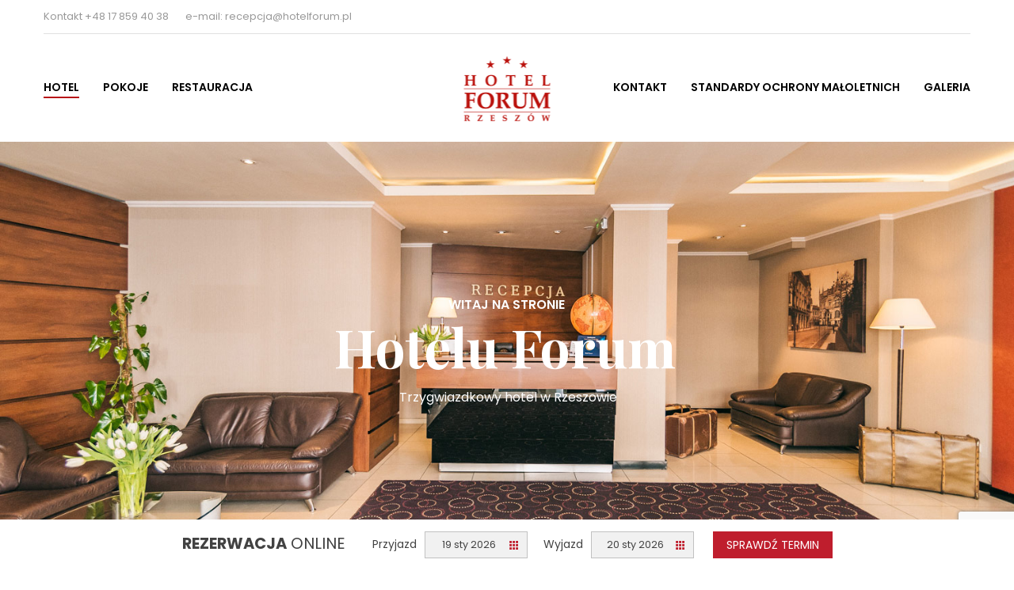

--- FILE ---
content_type: text/html; charset=UTF-8
request_url: https://hotelforum.pl/
body_size: 12841
content:
<!DOCTYPE html>
<html lang="pl-PL">
<head>
    <meta charset="UTF-8">
    <meta name="viewport" content="width=device-width, initial-scale=1">
    <link rel="profile" href="https://gmpg.org/xfn/11">
    <link rel="pingback" href="">
    <title>Hotel Forum</title>
<meta name='robots' content='max-image-preview:large' />
	<style>img:is([sizes="auto" i], [sizes^="auto," i]) { contain-intrinsic-size: 3000px 1500px }</style>
	<link rel='dns-prefetch' href='//fonts.googleapis.com' />
<link rel="alternate" type="application/rss+xml" title="Hotel Forum &raquo; Kanał z wpisami" href="https://hotelforum.pl/feed/" />
<script type="text/javascript">
/* <![CDATA[ */
window._wpemojiSettings = {"baseUrl":"https:\/\/s.w.org\/images\/core\/emoji\/16.0.1\/72x72\/","ext":".png","svgUrl":"https:\/\/s.w.org\/images\/core\/emoji\/16.0.1\/svg\/","svgExt":".svg","source":{"concatemoji":"https:\/\/hotelforum.pl\/wp-includes\/js\/wp-emoji-release.min.js?ver=6.8.3"}};
/*! This file is auto-generated */
!function(s,n){var o,i,e;function c(e){try{var t={supportTests:e,timestamp:(new Date).valueOf()};sessionStorage.setItem(o,JSON.stringify(t))}catch(e){}}function p(e,t,n){e.clearRect(0,0,e.canvas.width,e.canvas.height),e.fillText(t,0,0);var t=new Uint32Array(e.getImageData(0,0,e.canvas.width,e.canvas.height).data),a=(e.clearRect(0,0,e.canvas.width,e.canvas.height),e.fillText(n,0,0),new Uint32Array(e.getImageData(0,0,e.canvas.width,e.canvas.height).data));return t.every(function(e,t){return e===a[t]})}function u(e,t){e.clearRect(0,0,e.canvas.width,e.canvas.height),e.fillText(t,0,0);for(var n=e.getImageData(16,16,1,1),a=0;a<n.data.length;a++)if(0!==n.data[a])return!1;return!0}function f(e,t,n,a){switch(t){case"flag":return n(e,"\ud83c\udff3\ufe0f\u200d\u26a7\ufe0f","\ud83c\udff3\ufe0f\u200b\u26a7\ufe0f")?!1:!n(e,"\ud83c\udde8\ud83c\uddf6","\ud83c\udde8\u200b\ud83c\uddf6")&&!n(e,"\ud83c\udff4\udb40\udc67\udb40\udc62\udb40\udc65\udb40\udc6e\udb40\udc67\udb40\udc7f","\ud83c\udff4\u200b\udb40\udc67\u200b\udb40\udc62\u200b\udb40\udc65\u200b\udb40\udc6e\u200b\udb40\udc67\u200b\udb40\udc7f");case"emoji":return!a(e,"\ud83e\udedf")}return!1}function g(e,t,n,a){var r="undefined"!=typeof WorkerGlobalScope&&self instanceof WorkerGlobalScope?new OffscreenCanvas(300,150):s.createElement("canvas"),o=r.getContext("2d",{willReadFrequently:!0}),i=(o.textBaseline="top",o.font="600 32px Arial",{});return e.forEach(function(e){i[e]=t(o,e,n,a)}),i}function t(e){var t=s.createElement("script");t.src=e,t.defer=!0,s.head.appendChild(t)}"undefined"!=typeof Promise&&(o="wpEmojiSettingsSupports",i=["flag","emoji"],n.supports={everything:!0,everythingExceptFlag:!0},e=new Promise(function(e){s.addEventListener("DOMContentLoaded",e,{once:!0})}),new Promise(function(t){var n=function(){try{var e=JSON.parse(sessionStorage.getItem(o));if("object"==typeof e&&"number"==typeof e.timestamp&&(new Date).valueOf()<e.timestamp+604800&&"object"==typeof e.supportTests)return e.supportTests}catch(e){}return null}();if(!n){if("undefined"!=typeof Worker&&"undefined"!=typeof OffscreenCanvas&&"undefined"!=typeof URL&&URL.createObjectURL&&"undefined"!=typeof Blob)try{var e="postMessage("+g.toString()+"("+[JSON.stringify(i),f.toString(),p.toString(),u.toString()].join(",")+"));",a=new Blob([e],{type:"text/javascript"}),r=new Worker(URL.createObjectURL(a),{name:"wpTestEmojiSupports"});return void(r.onmessage=function(e){c(n=e.data),r.terminate(),t(n)})}catch(e){}c(n=g(i,f,p,u))}t(n)}).then(function(e){for(var t in e)n.supports[t]=e[t],n.supports.everything=n.supports.everything&&n.supports[t],"flag"!==t&&(n.supports.everythingExceptFlag=n.supports.everythingExceptFlag&&n.supports[t]);n.supports.everythingExceptFlag=n.supports.everythingExceptFlag&&!n.supports.flag,n.DOMReady=!1,n.readyCallback=function(){n.DOMReady=!0}}).then(function(){return e}).then(function(){var e;n.supports.everything||(n.readyCallback(),(e=n.source||{}).concatemoji?t(e.concatemoji):e.wpemoji&&e.twemoji&&(t(e.twemoji),t(e.wpemoji)))}))}((window,document),window._wpemojiSettings);
/* ]]> */
</script>
<style id='wp-emoji-styles-inline-css' type='text/css'>

	img.wp-smiley, img.emoji {
		display: inline !important;
		border: none !important;
		box-shadow: none !important;
		height: 1em !important;
		width: 1em !important;
		margin: 0 0.07em !important;
		vertical-align: -0.1em !important;
		background: none !important;
		padding: 0 !important;
	}
</style>
<link rel='stylesheet' id='wp-block-library-css' href='https://hotelforum.pl/wp-includes/css/dist/block-library/style.min.css?ver=6.8.3' type='text/css' media='all' />
<style id='classic-theme-styles-inline-css' type='text/css'>
/*! This file is auto-generated */
.wp-block-button__link{color:#fff;background-color:#32373c;border-radius:9999px;box-shadow:none;text-decoration:none;padding:calc(.667em + 2px) calc(1.333em + 2px);font-size:1.125em}.wp-block-file__button{background:#32373c;color:#fff;text-decoration:none}
</style>
<style id='global-styles-inline-css' type='text/css'>
:root{--wp--preset--aspect-ratio--square: 1;--wp--preset--aspect-ratio--4-3: 4/3;--wp--preset--aspect-ratio--3-4: 3/4;--wp--preset--aspect-ratio--3-2: 3/2;--wp--preset--aspect-ratio--2-3: 2/3;--wp--preset--aspect-ratio--16-9: 16/9;--wp--preset--aspect-ratio--9-16: 9/16;--wp--preset--color--black: #000000;--wp--preset--color--cyan-bluish-gray: #abb8c3;--wp--preset--color--white: #ffffff;--wp--preset--color--pale-pink: #f78da7;--wp--preset--color--vivid-red: #cf2e2e;--wp--preset--color--luminous-vivid-orange: #ff6900;--wp--preset--color--luminous-vivid-amber: #fcb900;--wp--preset--color--light-green-cyan: #7bdcb5;--wp--preset--color--vivid-green-cyan: #00d084;--wp--preset--color--pale-cyan-blue: #8ed1fc;--wp--preset--color--vivid-cyan-blue: #0693e3;--wp--preset--color--vivid-purple: #9b51e0;--wp--preset--gradient--vivid-cyan-blue-to-vivid-purple: linear-gradient(135deg,rgba(6,147,227,1) 0%,rgb(155,81,224) 100%);--wp--preset--gradient--light-green-cyan-to-vivid-green-cyan: linear-gradient(135deg,rgb(122,220,180) 0%,rgb(0,208,130) 100%);--wp--preset--gradient--luminous-vivid-amber-to-luminous-vivid-orange: linear-gradient(135deg,rgba(252,185,0,1) 0%,rgba(255,105,0,1) 100%);--wp--preset--gradient--luminous-vivid-orange-to-vivid-red: linear-gradient(135deg,rgba(255,105,0,1) 0%,rgb(207,46,46) 100%);--wp--preset--gradient--very-light-gray-to-cyan-bluish-gray: linear-gradient(135deg,rgb(238,238,238) 0%,rgb(169,184,195) 100%);--wp--preset--gradient--cool-to-warm-spectrum: linear-gradient(135deg,rgb(74,234,220) 0%,rgb(151,120,209) 20%,rgb(207,42,186) 40%,rgb(238,44,130) 60%,rgb(251,105,98) 80%,rgb(254,248,76) 100%);--wp--preset--gradient--blush-light-purple: linear-gradient(135deg,rgb(255,206,236) 0%,rgb(152,150,240) 100%);--wp--preset--gradient--blush-bordeaux: linear-gradient(135deg,rgb(254,205,165) 0%,rgb(254,45,45) 50%,rgb(107,0,62) 100%);--wp--preset--gradient--luminous-dusk: linear-gradient(135deg,rgb(255,203,112) 0%,rgb(199,81,192) 50%,rgb(65,88,208) 100%);--wp--preset--gradient--pale-ocean: linear-gradient(135deg,rgb(255,245,203) 0%,rgb(182,227,212) 50%,rgb(51,167,181) 100%);--wp--preset--gradient--electric-grass: linear-gradient(135deg,rgb(202,248,128) 0%,rgb(113,206,126) 100%);--wp--preset--gradient--midnight: linear-gradient(135deg,rgb(2,3,129) 0%,rgb(40,116,252) 100%);--wp--preset--font-size--small: 13px;--wp--preset--font-size--medium: 20px;--wp--preset--font-size--large: 36px;--wp--preset--font-size--x-large: 42px;--wp--preset--spacing--20: 0.44rem;--wp--preset--spacing--30: 0.67rem;--wp--preset--spacing--40: 1rem;--wp--preset--spacing--50: 1.5rem;--wp--preset--spacing--60: 2.25rem;--wp--preset--spacing--70: 3.38rem;--wp--preset--spacing--80: 5.06rem;--wp--preset--shadow--natural: 6px 6px 9px rgba(0, 0, 0, 0.2);--wp--preset--shadow--deep: 12px 12px 50px rgba(0, 0, 0, 0.4);--wp--preset--shadow--sharp: 6px 6px 0px rgba(0, 0, 0, 0.2);--wp--preset--shadow--outlined: 6px 6px 0px -3px rgba(255, 255, 255, 1), 6px 6px rgba(0, 0, 0, 1);--wp--preset--shadow--crisp: 6px 6px 0px rgba(0, 0, 0, 1);}:where(.is-layout-flex){gap: 0.5em;}:where(.is-layout-grid){gap: 0.5em;}body .is-layout-flex{display: flex;}.is-layout-flex{flex-wrap: wrap;align-items: center;}.is-layout-flex > :is(*, div){margin: 0;}body .is-layout-grid{display: grid;}.is-layout-grid > :is(*, div){margin: 0;}:where(.wp-block-columns.is-layout-flex){gap: 2em;}:where(.wp-block-columns.is-layout-grid){gap: 2em;}:where(.wp-block-post-template.is-layout-flex){gap: 1.25em;}:where(.wp-block-post-template.is-layout-grid){gap: 1.25em;}.has-black-color{color: var(--wp--preset--color--black) !important;}.has-cyan-bluish-gray-color{color: var(--wp--preset--color--cyan-bluish-gray) !important;}.has-white-color{color: var(--wp--preset--color--white) !important;}.has-pale-pink-color{color: var(--wp--preset--color--pale-pink) !important;}.has-vivid-red-color{color: var(--wp--preset--color--vivid-red) !important;}.has-luminous-vivid-orange-color{color: var(--wp--preset--color--luminous-vivid-orange) !important;}.has-luminous-vivid-amber-color{color: var(--wp--preset--color--luminous-vivid-amber) !important;}.has-light-green-cyan-color{color: var(--wp--preset--color--light-green-cyan) !important;}.has-vivid-green-cyan-color{color: var(--wp--preset--color--vivid-green-cyan) !important;}.has-pale-cyan-blue-color{color: var(--wp--preset--color--pale-cyan-blue) !important;}.has-vivid-cyan-blue-color{color: var(--wp--preset--color--vivid-cyan-blue) !important;}.has-vivid-purple-color{color: var(--wp--preset--color--vivid-purple) !important;}.has-black-background-color{background-color: var(--wp--preset--color--black) !important;}.has-cyan-bluish-gray-background-color{background-color: var(--wp--preset--color--cyan-bluish-gray) !important;}.has-white-background-color{background-color: var(--wp--preset--color--white) !important;}.has-pale-pink-background-color{background-color: var(--wp--preset--color--pale-pink) !important;}.has-vivid-red-background-color{background-color: var(--wp--preset--color--vivid-red) !important;}.has-luminous-vivid-orange-background-color{background-color: var(--wp--preset--color--luminous-vivid-orange) !important;}.has-luminous-vivid-amber-background-color{background-color: var(--wp--preset--color--luminous-vivid-amber) !important;}.has-light-green-cyan-background-color{background-color: var(--wp--preset--color--light-green-cyan) !important;}.has-vivid-green-cyan-background-color{background-color: var(--wp--preset--color--vivid-green-cyan) !important;}.has-pale-cyan-blue-background-color{background-color: var(--wp--preset--color--pale-cyan-blue) !important;}.has-vivid-cyan-blue-background-color{background-color: var(--wp--preset--color--vivid-cyan-blue) !important;}.has-vivid-purple-background-color{background-color: var(--wp--preset--color--vivid-purple) !important;}.has-black-border-color{border-color: var(--wp--preset--color--black) !important;}.has-cyan-bluish-gray-border-color{border-color: var(--wp--preset--color--cyan-bluish-gray) !important;}.has-white-border-color{border-color: var(--wp--preset--color--white) !important;}.has-pale-pink-border-color{border-color: var(--wp--preset--color--pale-pink) !important;}.has-vivid-red-border-color{border-color: var(--wp--preset--color--vivid-red) !important;}.has-luminous-vivid-orange-border-color{border-color: var(--wp--preset--color--luminous-vivid-orange) !important;}.has-luminous-vivid-amber-border-color{border-color: var(--wp--preset--color--luminous-vivid-amber) !important;}.has-light-green-cyan-border-color{border-color: var(--wp--preset--color--light-green-cyan) !important;}.has-vivid-green-cyan-border-color{border-color: var(--wp--preset--color--vivid-green-cyan) !important;}.has-pale-cyan-blue-border-color{border-color: var(--wp--preset--color--pale-cyan-blue) !important;}.has-vivid-cyan-blue-border-color{border-color: var(--wp--preset--color--vivid-cyan-blue) !important;}.has-vivid-purple-border-color{border-color: var(--wp--preset--color--vivid-purple) !important;}.has-vivid-cyan-blue-to-vivid-purple-gradient-background{background: var(--wp--preset--gradient--vivid-cyan-blue-to-vivid-purple) !important;}.has-light-green-cyan-to-vivid-green-cyan-gradient-background{background: var(--wp--preset--gradient--light-green-cyan-to-vivid-green-cyan) !important;}.has-luminous-vivid-amber-to-luminous-vivid-orange-gradient-background{background: var(--wp--preset--gradient--luminous-vivid-amber-to-luminous-vivid-orange) !important;}.has-luminous-vivid-orange-to-vivid-red-gradient-background{background: var(--wp--preset--gradient--luminous-vivid-orange-to-vivid-red) !important;}.has-very-light-gray-to-cyan-bluish-gray-gradient-background{background: var(--wp--preset--gradient--very-light-gray-to-cyan-bluish-gray) !important;}.has-cool-to-warm-spectrum-gradient-background{background: var(--wp--preset--gradient--cool-to-warm-spectrum) !important;}.has-blush-light-purple-gradient-background{background: var(--wp--preset--gradient--blush-light-purple) !important;}.has-blush-bordeaux-gradient-background{background: var(--wp--preset--gradient--blush-bordeaux) !important;}.has-luminous-dusk-gradient-background{background: var(--wp--preset--gradient--luminous-dusk) !important;}.has-pale-ocean-gradient-background{background: var(--wp--preset--gradient--pale-ocean) !important;}.has-electric-grass-gradient-background{background: var(--wp--preset--gradient--electric-grass) !important;}.has-midnight-gradient-background{background: var(--wp--preset--gradient--midnight) !important;}.has-small-font-size{font-size: var(--wp--preset--font-size--small) !important;}.has-medium-font-size{font-size: var(--wp--preset--font-size--medium) !important;}.has-large-font-size{font-size: var(--wp--preset--font-size--large) !important;}.has-x-large-font-size{font-size: var(--wp--preset--font-size--x-large) !important;}
:where(.wp-block-post-template.is-layout-flex){gap: 1.25em;}:where(.wp-block-post-template.is-layout-grid){gap: 1.25em;}
:where(.wp-block-columns.is-layout-flex){gap: 2em;}:where(.wp-block-columns.is-layout-grid){gap: 2em;}
:root :where(.wp-block-pullquote){font-size: 1.5em;line-height: 1.6;}
</style>
<link rel='stylesheet' id='contact-form-7-css' href='https://hotelforum.pl/wp-content/plugins/contact-form-7/includes/css/styles.css?ver=6.1.2' type='text/css' media='all' />
<link rel='stylesheet' id='iw-shortcodes-css' href='https://hotelforum.pl/wp-content/plugins/inwave-common/assets/css/iw-shortcodes.css?ver=2.1.3' type='text/css' media='all' />
<link rel='stylesheet' id='iw-shortcodes-rtl-css' href='https://hotelforum.pl/wp-content/plugins/inwave-common/assets/css/iw-shortcodes-rtl.css?ver=2.1.3' type='text/css' media='all' />
<link rel='stylesheet' id='iwesite-style-css' href='https://hotelforum.pl/wp-content/plugins/iw_booking/assets/css/booking_style.css?ver=6.8.3' type='text/css' media='all' />
<link rel='stylesheet' id='rs-plugin-settings-css' href='https://hotelforum.pl/wp-content/plugins/revslider/public/assets/css/rs6.css?ver=6.2.15' type='text/css' media='all' />
<style id='rs-plugin-settings-inline-css' type='text/css'>
#rs-demo-id {}
</style>
<link rel='stylesheet' id='bootstrap-css' href='https://hotelforum.pl/wp-content/themes/monalisa/assets/css/bootstrap.min.css?ver=2.1.3' type='text/css' media='all' />
<link rel='stylesheet' id='bootstrap-datepicker-css' href='https://hotelforum.pl/wp-content/themes/monalisa/assets/css/bootstrap-datepicker.css?ver=2.1.3' type='text/css' media='all' />
<link rel='stylesheet' id='font-awesome-css' href='https://hotelforum.pl/wp-content/themes/monalisa/assets/fonts/font-awesome/font-awesome.min.css?ver=2.1.3' type='text/css' media='all' />
<link rel='stylesheet' id='font-glyphicons-css' href='https://hotelforum.pl/wp-content/themes/monalisa/assets/fonts/glyphicons/glyphicons.css?ver=2.1.3' type='text/css' media='all' />
<link rel='stylesheet' id='font-ionicons-css' href='https://hotelforum.pl/wp-content/themes/monalisa/assets/fonts/ionicons/ionicons.min.css?ver=2.1.3' type='text/css' media='all' />
<link rel='stylesheet' id='monalisa-fonts-css' href='https://fonts.googleapis.com/css?family=Playfair+Display%3A400%2C700%2C900%7CPoppins%3A400%2C600%2C700%2C300%2C500%7CPrata&#038;subset=latin%2Clatin-ext&#038;ver=2.1.3' type='text/css' media='all' />
<link rel='stylesheet' id='select2-css' href='https://hotelforum.pl/wp-content/themes/monalisa/assets/css/select2.css?ver=2.1.3' type='text/css' media='all' />
<link rel='stylesheet' id='owl-carousel-css' href='https://hotelforum.pl/wp-content/themes/monalisa/assets/css/owl.carousel.css?ver=2.1.3' type='text/css' media='all' />
<link rel='stylesheet' id='owl-theme-css' href='https://hotelforum.pl/wp-content/themes/monalisa/assets/css/owl.theme.css?ver=2.1.3' type='text/css' media='all' />
<link rel='stylesheet' id='animation-css' href='https://hotelforum.pl/wp-content/themes/monalisa/assets/css/animation.css?ver=2.1.3' type='text/css' media='all' />
<link rel='stylesheet' id='monalisa-style-css' href='https://hotelforum.pl/wp-content/themes/monalisa/style.css?ver=6.8.3' type='text/css' media='all' />
<style id='monalisa-style-inline-css' type='text/css'>
html body{font-size:14px}html body{line-height:28px}html body{background-color:#ffffff}body .wrapper{background-color:#ffffff!important}html body{color:#4c4c4c}a{color:#4c4c4c}.contents-main blockquote{color:#4c4c4c}.page-heading .container-inner{min-height:540px}.page-heading{background-image:url(https://hotelforum.pl/wp-content/uploads/2020/10/default-header.jpg)!important;background-size: cover;background-repeat:repeat;}body.page{background:#ffffff}

</style>
<link rel='stylesheet' id='monalisa-color-css' href='https://hotelforum.pl/wp-content/uploads/monalisa/color-b81518.css?ver=2.1.3' type='text/css' media='all' />
<link rel='stylesheet' id='js_composer_front-css' href='https://hotelforum.pl/wp-content/plugins/js_composer/assets/css/js_composer.min.css?ver=6.2.0' type='text/css' media='all' />
<script type="text/javascript" src="https://hotelforum.pl/wp-includes/js/jquery/jquery.min.js?ver=3.7.1" id="jquery-core-js"></script>
<script type="text/javascript" src="https://hotelforum.pl/wp-includes/js/jquery/jquery-migrate.min.js?ver=3.4.1" id="jquery-migrate-js"></script>
<script type="text/javascript" src="https://hotelforum.pl/wp-content/plugins/revslider/public/assets/js/rbtools.min.js?ver=6.2.15" id="tp-tools-js"></script>
<script type="text/javascript" src="https://hotelforum.pl/wp-content/plugins/revslider/public/assets/js/rs6.min.js?ver=6.2.15" id="revmin-js"></script>
<link rel="https://api.w.org/" href="https://hotelforum.pl/wp-json/" /><link rel="alternate" title="JSON" type="application/json" href="https://hotelforum.pl/wp-json/wp/v2/pages/4" /><link rel="canonical" href="https://hotelforum.pl/" />
<link rel='shortlink' href='https://hotelforum.pl/' />
<link rel="alternate" title="oEmbed (JSON)" type="application/json+oembed" href="https://hotelforum.pl/wp-json/oembed/1.0/embed?url=https%3A%2F%2Fhotelforum.pl%2F" />
<link rel="alternate" title="oEmbed (XML)" type="text/xml+oembed" href="https://hotelforum.pl/wp-json/oembed/1.0/embed?url=https%3A%2F%2Fhotelforum.pl%2F&#038;format=xml" />
<!-- start Simple Custom CSS and JS -->
<script type="text/javascript">
jQuery(document).ready(function () {
    var html = '<div class="be-panel"></div>';
    jQuery("#contents-main").prepend(html);

});</script>
<!-- end Simple Custom CSS and JS -->

<link rel='stylesheet' id='1107-css' href='//hotelforum.pl/wp-content/uploads/custom-css-js/1107.css?v=4363' type="text/css" media='all' />
<meta name="generator" content="Powered by WPBakery Page Builder - drag and drop page builder for WordPress."/>
<meta name="generator" content="Powered by Slider Revolution 6.2.15 - responsive, Mobile-Friendly Slider Plugin for WordPress with comfortable drag and drop interface." />
<link rel="icon" href="https://hotelforum.pl/wp-content/uploads/2020/10/cropped-favicon-32x32.png" sizes="32x32" />
<link rel="icon" href="https://hotelforum.pl/wp-content/uploads/2020/10/cropped-favicon-192x192.png" sizes="192x192" />
<link rel="apple-touch-icon" href="https://hotelforum.pl/wp-content/uploads/2020/10/cropped-favicon-180x180.png" />
<meta name="msapplication-TileImage" content="https://hotelforum.pl/wp-content/uploads/2020/10/cropped-favicon-270x270.png" />
<script type="text/javascript">function setREVStartSize(e){
			//window.requestAnimationFrame(function() {				 
				window.RSIW = window.RSIW===undefined ? window.innerWidth : window.RSIW;	
				window.RSIH = window.RSIH===undefined ? window.innerHeight : window.RSIH;	
				try {								
					var pw = document.getElementById(e.c).parentNode.offsetWidth,
						newh;
					pw = pw===0 || isNaN(pw) ? window.RSIW : pw;
					e.tabw = e.tabw===undefined ? 0 : parseInt(e.tabw);
					e.thumbw = e.thumbw===undefined ? 0 : parseInt(e.thumbw);
					e.tabh = e.tabh===undefined ? 0 : parseInt(e.tabh);
					e.thumbh = e.thumbh===undefined ? 0 : parseInt(e.thumbh);
					e.tabhide = e.tabhide===undefined ? 0 : parseInt(e.tabhide);
					e.thumbhide = e.thumbhide===undefined ? 0 : parseInt(e.thumbhide);
					e.mh = e.mh===undefined || e.mh=="" || e.mh==="auto" ? 0 : parseInt(e.mh,0);		
					if(e.layout==="fullscreen" || e.l==="fullscreen") 						
						newh = Math.max(e.mh,window.RSIH);					
					else{					
						e.gw = Array.isArray(e.gw) ? e.gw : [e.gw];
						for (var i in e.rl) if (e.gw[i]===undefined || e.gw[i]===0) e.gw[i] = e.gw[i-1];					
						e.gh = e.el===undefined || e.el==="" || (Array.isArray(e.el) && e.el.length==0)? e.gh : e.el;
						e.gh = Array.isArray(e.gh) ? e.gh : [e.gh];
						for (var i in e.rl) if (e.gh[i]===undefined || e.gh[i]===0) e.gh[i] = e.gh[i-1];
											
						var nl = new Array(e.rl.length),
							ix = 0,						
							sl;					
						e.tabw = e.tabhide>=pw ? 0 : e.tabw;
						e.thumbw = e.thumbhide>=pw ? 0 : e.thumbw;
						e.tabh = e.tabhide>=pw ? 0 : e.tabh;
						e.thumbh = e.thumbhide>=pw ? 0 : e.thumbh;					
						for (var i in e.rl) nl[i] = e.rl[i]<window.RSIW ? 0 : e.rl[i];
						sl = nl[0];									
						for (var i in nl) if (sl>nl[i] && nl[i]>0) { sl = nl[i]; ix=i;}															
						var m = pw>(e.gw[ix]+e.tabw+e.thumbw) ? 1 : (pw-(e.tabw+e.thumbw)) / (e.gw[ix]);					
						newh =  (e.gh[ix] * m) + (e.tabh + e.thumbh);
					}				
					if(window.rs_init_css===undefined) window.rs_init_css = document.head.appendChild(document.createElement("style"));					
					document.getElementById(e.c).height = newh+"px";
					window.rs_init_css.innerHTML += "#"+e.c+"_wrapper { height: "+newh+"px }";				
				} catch(e){
					console.log("Failure at Presize of Slider:" + e)
				}					   
			//});
		  };</script>
<style type="text/css" data-type="vc_shortcodes-custom-css">.vc_custom_1603111742684{padding-top: 50px !important;padding-bottom: 400px !important;}.vc_custom_1602602943150{background-image: url(https://hotelforum.pl/wp-content/uploads/2020/10/pattern.jpg?id=1127) !important;}.vc_custom_1602602958343{padding-bottom: 155px !important;background-image: url(https://hotelforum.pl/wp-content/uploads/2020/10/pattern.jpg?id=1127) !important;}.vc_custom_1472550011058{margin-top: -310px !important;margin-bottom: 90px !important;}.vc_custom_1602599998576{margin-top: 110px !important;margin-bottom: 60px !important;}.vc_custom_1602600175292{padding-top: 50px !important;padding-right: 70px !important;padding-bottom: 50px !important;padding-left: 70px !important;}.vc_custom_1605302000891{padding-top: 30px !important;}</style><noscript><style> .wpb_animate_when_almost_visible { opacity: 1; }</style></noscript></head>
<body data-rsssl=1 id="page-top" class="home wp-singular page-template page-template-page-templates page-template-home-page page-template-page-templateshome-page-php page page-id-4 wp-theme-monalisa st-effect-3 wpb-js-composer js-comp-ver-6.2.0 vc_responsive">

<nav class="off-canvas-menu st-menu">
    <h2 class="canvas-menu-title">Menu 1 <span class="text-right"><a href="#" id="off-canvas-close"><i class="fa fa-times"></i></a></span></h2>
    <ul id="menu-menu-1" class="canvas-menu"><li id="menu-item-1215" class="menu-item menu-item-type-post_type menu-item-object-page menu-item-home current-menu-item page_item page-item-4 current_page_item menu-item-1215 selected active "><a href="https://hotelforum.pl/">Hotel</a></li>
<li id="menu-item-1249" class="menu-item menu-item-type-post_type menu-item-object-page menu-item-1249"><a href="https://hotelforum.pl/pokoje/">Pokoje</a></li>
<li id="menu-item-1220" class="menu-item menu-item-type-post_type menu-item-object-page menu-item-1220"><a href="https://hotelforum.pl/restauracja/">Restauracja</a></li>
<li id="menu-item-1218" class="menu-item menu-item-type-post_type menu-item-object-page menu-item-1218"><a href="https://hotelforum.pl/galeria/">Galeria</a></li>
<li id="menu-item-51891" class="menu-item menu-item-type-post_type menu-item-object-page menu-item-51891"><a href="https://hotelforum.pl/standardy-ochrony-maloletnich/">Standardy ochrony małoletnich</a></li>
<li id="menu-item-1295" class="menu-item menu-item-type-post_type menu-item-object-page menu-item-1295"><a href="https://hotelforum.pl/kontakt/">Kontakt</a></li>
</ul></nav>


<div class="wrapper st-body">
    <div class="header header-default header-sticky ">
	<!-- the header -->
	<div role="navigation" class="iw-nav-wrapper">
		<div class="container">
			<div class="row">
				<div class="col-md-12 col-sm-12 col-xs-12">
					<div class="iw-top-bar">
													<div class="contact">
								Kontakt +48 17 859 40 38       e-mail: recepcja@hotelforum.pl							</div>
																			<div class="social-link">
								<ul class="iw-social-all"></ul>							</div>
											</div>
					<div class="content-main">
						<div class="iw-navigation">
							<div class="logo-wrapper">
								<ul>
									<li class="logo">
										<a href="https://hotelforum.pl/" title="Hotel Forum">
											<img class="main-logo" src="https://hotelforum.pl/wp-content/uploads/2020/10/hotel-forum.png" alt="Hotel Forum">
											<img class="sticky-logo" src="https://hotelforum.pl/wp-content/uploads/2020/10/hotel-forum.png" alt="Hotel Forum">
										</a>
									</li>
								</ul>
							</div>
							<div class="iw-menu-default main-menu nav-collapse">
								<!--Menu desktop-->
<div class="iw-main-menu"><ul id="menu-menu-2" class="iw-nav-menu  nav-menu nav navbar-nav"><li class="menu-item menu-item-type-post_type menu-item-object-page menu-item-home current-menu-item page_item page-item-4 current_page_item menu-item-1215 selected active "><a href="https://hotelforum.pl/">Hotel</a></li>
<li class="menu-item menu-item-type-post_type menu-item-object-page menu-item-1249"><a href="https://hotelforum.pl/pokoje/">Pokoje</a></li>
<li class="menu-item menu-item-type-post_type menu-item-object-page menu-item-1220"><a href="https://hotelforum.pl/restauracja/">Restauracja</a></li>
<li class="menu-item menu-item-type-post_type menu-item-object-page menu-item-1218"><a href="https://hotelforum.pl/galeria/">Galeria</a></li>
<li class="menu-item menu-item-type-post_type menu-item-object-page menu-item-51891"><a href="https://hotelforum.pl/standardy-ochrony-maloletnich/">Standardy ochrony małoletnich</a></li>
<li class="menu-item menu-item-type-post_type menu-item-object-page menu-item-1295"><a href="https://hotelforum.pl/kontakt/">Kontakt</a></li>
</ul></div>								<div class="iw-canvas-icon">
									<button class="off-canvas-open" type="button">
										<i class="fa fa-bars"></i>
									</button>
								</div>
							</div>
						</div>
					</div>
				</div>
			</div>
		</div>
	</div>			<!-- the menu -->
</div>
<!--End Header-->                <div class="slide-container slider-1">
                
			<!-- START slider 1 REVOLUTION SLIDER 6.2.15 --><p class="rs-p-wp-fix"></p>
			<rs-module-wrap id="rev_slider_1_1_wrapper" data-source="gallery" style="background:transparent;padding:0;margin:0px auto;margin-top:0;margin-bottom:0;">
				<rs-module id="rev_slider_1_1" style="" data-version="6.2.15">
					<rs-slides>
						<rs-slide data-key="rs-1" data-title="Slide" data-anim="ei:d;eo:d;s:600;r:0;t:fade;sl:d;">
							<img src="//hotelforum.pl/wp-content/uploads/2020/10/1-recepcja.jpg" title="recepcja" width="1500" height="1001" class="rev-slidebg" data-no-retina>
<!--
							--><rs-layer
								id="slider-1-slide-1-layer-2" 
								data-type="text"
								data-color="rgba(255,255,255,1)"
								data-rsp_ch="on"
								data-xy="x:c;y:c;yo:-110px;"
								data-text="s:24;l:48;fw:600;"
								data-frame_0="y:50px;"
								data-frame_1="e:power2.inOut;sp:950;"
								data-frame_999="o:0;e:nothing;st:25610;sp:390;"
								style="z-index:5;font-family:Poppins;text-transform:uppercase;"
							>Witaj na stronie 
							</rs-layer><!--

							--><rs-layer
								id="slider-1-slide-1-layer-3" 
								data-type="text"
								data-color="rgba(255,255,255,1)"
								data-rsp_ch="on"
								data-xy="x:c;xo:-3px;y:c;yo:-31px;"
								data-text="s:100;l:80;fw:700;"
								data-frame_0="y:50px;"
								data-frame_1="e:power2.inOut;sp:1680;"
								data-frame_999="o:0;e:nothing;st:25590;sp:410;"
								style="z-index:6;font-family:Playfair Display;"
							>Hotelu Forum 
							</rs-layer><!--

							--><rs-layer
								id="slider-1-slide-1-layer-4" 
								data-type="text"
								data-color="rgba(255,255,255,1)"
								data-rsp_ch="on"
								data-xy="x:c;xo:3px;y:c;yo:65px;"
								data-text="s:24;l:24;"
								data-frame_0="y:50px;"
								data-frame_1="e:power2.inOut;sp:2270;"
								data-frame_999="o:0;e:nothing;st:25600;sp:400;"
								style="z-index:7;font-family:Poppins;"
							>Trzygwiazdkowy hotel w Rzeszowie 
							</rs-layer><!--
-->						</rs-slide>
					</rs-slides>
				</rs-module>
				<script type="text/javascript">
					setREVStartSize({c: 'rev_slider_1_1',rl:[1240,1024,778,480],el:[840],gw:[1920],gh:[840],type:'standard',justify:'',layout:'fullwidth',mh:"0"});
					var	revapi1,
						tpj;
					jQuery(function() {
						tpj = jQuery;
						revapi1 = tpj("#rev_slider_1_1")
						if(revapi1==undefined || revapi1.revolution == undefined){
							revslider_showDoubleJqueryError("rev_slider_1_1");
						}else{
							revapi1.revolution({
								sliderLayout:"fullwidth",
								duration:26000,
								visibilityLevels:"1240,1024,778,480",
								gridwidth:1920,
								gridheight:840,
								autoHeight:true,
								spinner:"spinner0",
								perspective:600,
								perspectiveType:"local",
								editorheight:"840,669,960,720",
								responsiveLevels:"1240,1024,778,480",
								progressBar:{disableProgressBar:true},
								navigation: {
									onHoverStop:false
								},
								fallbacks: {
									nextSlideOnWindowFocus:true,
									allowHTML5AutoPlayOnAndroid:true
								},
							});
						}
						
					});
				</script>
			</rs-module-wrap>
			<!-- END REVOLUTION SLIDER -->
            </div>
                
<div class="contents-main" id="contents-main">
            
<article id="post-4" class="post-4 page type-page status-publish hentry">
	<div class="entry-content">
		<div class="vc_row wpb_row vc_row-fluid vc_custom_1603111742684" style=""><div class="container"><div class="row"><div class="wpb_column vc_column_container vc_col-sm-12"><div class="vc_column-inner"><div class="wpb_wrapper"><div class="iw-heading  style1  text-center" style="width: 65%"><div class="iwh-sub-title" style="">O Nas</div><h3 class="iwh-title" style="margin-bottom: 60px">Tradycja w samym centrum Rzeszowa.</h3><div class="iwh-description" style="">Dołożyliśmy wszelkich starań by sprostać Państwa najwyższym wymaganiom. Dzięki wyposażeniu naszych pokoi w najlepszy sprzęt staramy się zapewnić komfortowy wypoczynek. Nasz hotel mieści się w samym centrum Rzeszowa, w znanym kompleksie handlowym Outlet Graffica. Hotel Forum położony jest w bliskiej odległości od Starego Miasta, dworca PKS i PKP.<br />
<br /><br />
Przygotowując pokoje dla naszych Gości zadbaliśmy o komfort i wygodę. Pod względem wypoczynku oraz miejsca do pracy znakomicie spełniają swoją funkcję. Klasycznie i elegancko umeblowane, wyposażone zostały w TV satelitarną, radio, telefon, szerokopasmowe łącze internetowe, klimatyzację, lodówkę oraz zestaw kawowy. W każdej łazience znajduje się suszarka do włosów. Wokół obiektu mieści się parking, który jest darmowy dla naszych Gości.</div></div></div></div></div></div></div></div><div class="vc_row wpb_row vc_row-fluid vc_custom_1602602943150 vc_row-has-fill" style=""><div class="container"><div class="row"><div class="wpb_column vc_column_container vc_col-sm-1"><div class="vc_column-inner"><div class="wpb_wrapper"></div></div></div><div class="wpb_column vc_column_container vc_col-sm-10"><div class="vc_column-inner vc_custom_1472550011058"><div class="wpb_wrapper">                    <div class="iw-slider-gallery  style3">
                        <div class="owl-carousel" data-plugin-options="{&quot;navigation&quot;:false,&quot;autoHeight&quot;:false,&quot;pagination&quot;:true,&quot;autoPlay&quot;:false,&quot;paginationNumbers&quot;:false,&quot;items&quot;:&quot;1&quot;,&quot;itemsDesktop&quot;:[1199,&quot;&quot;],&quot;itemsDesktopSmall&quot;:[991,&quot;1&quot;],&quot;itemsTablet&quot;:[767,&quot;1&quot;],&quot;itemsTabletSmall&quot;:false,&quot;itemsMobile&quot;:[479,1],&quot;navigationText&quot;:[&quot;back&quot;,&quot;next&quot;]}">
                                                            <div class="gallery-item">
                                                                        <img decoding="async" src="https://hotelforum.pl/wp-content/uploads/2020/10/16-970x450.jpg" alt=""/>
                                </div>
                                                    </div>
                    </div>
                    <div class="iw-more-gallery">
                        <a href="galeria/">GALERIA</a>
                    </div>
                    </div></div></div><div class="wpb_column vc_column_container vc_col-sm-1"><div class="vc_column-inner"><div class="wpb_wrapper"></div></div></div></div></div></div><div class="vc_row wpb_row vc_row-fluid" style=""><div class="wpb_column vc_column_container vc_col-sm-12"><div class="vc_column-inner"><div class="wpb_wrapper"><div class="iwb-rooms-slider">
    <div class="row">
        <div class="col-md-5">
            <div class="nav-thumbnail">
                                    <div class="sub-title-block">Poznaj pokoje</div>
                                                    <h3 class="title-block">Nowoczesność</h3>
                                <div id="scrollbox3" class="iw-carousel flexslider left_menu">
                    <ul class="slides">
                                                    <li>
                                <div class="img-wrap">
                                                                        <img decoding="async" src="https://hotelforum.pl/wp-content/uploads/2020/10/19-Apartament-165x110.jpg" alt=""/>
                                </div>
                                <div class="info-wrap">
                                    <h3 class="post-title">Apartament</h3>
                                    <div class="price-room">
                                        <span>Starting from </span>
                                         / Night                                    </div>
                                </div>
                                <div style="clear: both"></div>
                            </li>
                                                    <li>
                                <div class="img-wrap">
                                                                        <img decoding="async" src="https://hotelforum.pl/wp-content/uploads/2020/10/11-Pokoj-2os-165x110.jpg" alt=""/>
                                </div>
                                <div class="info-wrap">
                                    <h3 class="post-title">Pokój 2 os. twin</h3>
                                    <div class="price-room">
                                        <span>Starting from </span>
                                         / Night                                    </div>
                                </div>
                                <div style="clear: both"></div>
                            </li>
                                                    <li>
                                <div class="img-wrap">
                                                                        <img decoding="async" src="https://hotelforum.pl/wp-content/uploads/2020/10/7-Pokoj-2os-1-165x110.jpg" alt=""/>
                                </div>
                                <div class="info-wrap">
                                    <h3 class="post-title">Pokój 2 os. do pojedynczego wykorzystania</h3>
                                    <div class="price-room">
                                        <span>Starting from </span>
                                         / Night                                    </div>
                                </div>
                                <div style="clear: both"></div>
                            </li>
                                                    <li>
                                <div class="img-wrap">
                                                                        <img decoding="async" src="https://hotelforum.pl/wp-content/uploads/2020/10/7-Pokoj-2os-1-165x110.jpg" alt=""/>
                                </div>
                                <div class="info-wrap">
                                    <h3 class="post-title">Pokój 2 os. standard</h3>
                                    <div class="price-room">
                                        <span>Starting from </span>
                                         / Night                                    </div>
                                </div>
                                <div style="clear: both"></div>
                            </li>
                                                    <li>
                                <div class="img-wrap">
                                                                        <img decoding="async" src="https://hotelforum.pl/wp-content/uploads/2020/10/3-Pokoj-1os-165x110.jpg" alt=""/>
                                </div>
                                <div class="info-wrap">
                                    <h3 class="post-title">Pokój 1 os. standard</h3>
                                    <div class="price-room">
                                        <span>Starting from </span>
                                         / Night                                    </div>
                                </div>
                                <div style="clear: both"></div>
                            </li>
                                            </ul>
                </div>
            </div>
        </div>
        <div class="col-md-7">
            <div class="iw-slider flexslider">
                <ul class="slides">
                                            <li>
                                                        <div class="img" style="background-image: url('https://hotelforum.pl/wp-content/uploads/2020/10/19-Apartament-1075x717.jpg'); background-repeat: no-repeat; background-position: center;"></div>
                        </li>
                                            <li>
                                                        <div class="img" style="background-image: url('https://hotelforum.pl/wp-content/uploads/2020/10/11-Pokoj-2os-1075x717.jpg'); background-repeat: no-repeat; background-position: center;"></div>
                        </li>
                                            <li>
                                                        <div class="img" style="background-image: url('https://hotelforum.pl/wp-content/uploads/2020/10/7-Pokoj-2os-1-1075x717.jpg'); background-repeat: no-repeat; background-position: center;"></div>
                        </li>
                                            <li>
                                                        <div class="img" style="background-image: url('https://hotelforum.pl/wp-content/uploads/2020/10/7-Pokoj-2os-1-1075x717.jpg'); background-repeat: no-repeat; background-position: center;"></div>
                        </li>
                                            <li>
                                                        <div class="img" style="background-image: url('https://hotelforum.pl/wp-content/uploads/2020/10/3-Pokoj-1os-1075x717.jpg'); background-repeat: no-repeat; background-position: center;"></div>
                        </li>
                                    </ul>
            </div>
        </div>
    </div>
</div></div></div></div></div><div class="vc_row wpb_row vc_row-fluid vc_custom_1602602958343 vc_row-has-fill" style=""><div class="container"><div class="row"><div class="wpb_column vc_column_container vc_col-sm-12"><div class="vc_column-inner"><div class="wpb_wrapper"><div class="iw-heading  style1 vc_custom_1602599998576 text-center" style="width: 100%"><div class="iwh-sub-title" style="">Zobacz</div><h3 class="iwh-title" style="font-size: 60px">Rozrywka</h3></div>                    <div class="iw-posts  style1">
                        <div class="iw-posts-list row">
                                                            <div class="col-md-4 col-sm-12 col-xs-12">
                                    <div class="post-item" data-number="1">
                                        <div class="post-thumbnail featured-image">
                                                                                                    <img decoding="async" src="https://hotelforum.pl/wp-content/uploads/2020/10/restauracja-naturalna-500x334.jpg" alt="">
                                                                                            </div>
                                        <div class="post-info">
                                                                                            <div class="post-date">październik, 13th, 2020</div>
                                                                                        <div class="post-title">
                                                <h3><a href="https://hotelforum.pl/restauracja-ukrainska-chata/">Restauracja Ukraińska Chata</a></h3>
                                            </div>
                                                                                            <a class="read-more" href="https://hotelforum.pl/restauracja-ukrainska-chata/">Czytaj więcej <i class="fa fa-long-arrow-right" aria-hidden="true"></i></a>
                                                                                    </div>
                                    </div>
                                </div>
                                                    </div>
                    </div>
                    </div></div></div></div></div></div><div id="kontakt" class="vc_row wpb_row vc_row-fluid" style=""><div class="wpb_column vc_column_container vc_col-sm-7"><div class="vc_column-inner"><div class="wpb_wrapper"><div class="inwave-map style1"><div class="map-contain" data-title="" data-description="ul. Lisa-Kuli 19, 35-025 Rzeszów" data-marker_icon="" data-lat="50.035755" data-long="21.996760" data-zoom="15" data-panby_x="" data-panby_y="" data-draggable="1" data-styles="theme" ><div class="map-view map-frame" style="height:882px"></div></div></div></div></div></div><div class="wpb_column vc_column_container vc_col-sm-5"><div class="vc_column-inner vc_custom_1602600175292"><div class="wpb_wrapper">
	<div class="wpb_text_column wpb_content_element " >
		<div class="wpb_wrapper">
			<h3>Hotel Forum ***</h3>
<p><strong>ul. Lisa-Kuli 19<br />
35 -025 Rzeszów</strong></p>

		</div>
	</div>
<div class="iw-heading  style1 " style="width: 100%"><h3 class="iwh-title" style="color: #b81518; font-size: 2.5em">Rezerwacje</h3><div class="iwh-description" style="font-size: 1.3em">recepcja@hotelforum.pl<br />
tel. +48 17 859 40 38<br />
fax. +48 17 859 40 38</div></div><div class="iw-heading  style1 vc_custom_1605302000891" style="width: 100%"><h3 class="iwh-title" style="color: #b81518; font-size: 2.5em">E-mail</h3><div class="iwh-description" style="font-size: 1.2em">recepcja@hotelforum.pl</div></div></div></div></div></div>
			</div><!-- .entry-content -->
	<div class="clearfix"></div>
	<footer class="entry-footer ">
			</footer><!-- .entry-footer -->
</article><!-- #post-## -->
    </div>
<footer class="iw-footer iw-footer-default">
    <div class="iw-footer-main">
        <div class="container">
            <div class="row">
                <div class="col-lg-6 col-md-6 col-sm-6"><div class="media_image-2 widget widget_media_image"><img width="109" height="82" src="https://hotelforum.pl/wp-content/uploads/2020/10/hotel-forum.png" class="image wp-image-1105  attachment-full size-full" alt="" style="max-width: 100%; height: auto;" decoding="async" loading="lazy" /></div></div><div class="col-lg-6 col-md-6 col-sm-6 last"><div class="nav_menu-3 widget widget_nav_menu"><div class="menu-menu-1-container"><ul id="menu-menu-3" class="menu"><li class="menu-item menu-item-type-post_type menu-item-object-page menu-item-home current-menu-item page_item page-item-4 current_page_item menu-item-1215 selected active "><a href="https://hotelforum.pl/" aria-current="page">Hotel</a></li>
<li class="menu-item menu-item-type-post_type menu-item-object-page menu-item-1249"><a href="https://hotelforum.pl/pokoje/">Pokoje</a></li>
<li class="menu-item menu-item-type-post_type menu-item-object-page menu-item-1220"><a href="https://hotelforum.pl/restauracja/">Restauracja</a></li>
<li class="menu-item menu-item-type-post_type menu-item-object-page menu-item-1218"><a href="https://hotelforum.pl/galeria/">Galeria</a></li>
<li class="menu-item menu-item-type-post_type menu-item-object-page menu-item-51891"><a href="https://hotelforum.pl/standardy-ochrony-maloletnich/">Standardy ochrony małoletnich</a></li>
<li class="menu-item menu-item-type-post_type menu-item-object-page menu-item-1295"><a href="https://hotelforum.pl/kontakt/">Kontakt</a></li>
</ul></div></div></div>            </div>
        </div>
    </div>
    <div class="iw-copy-right">
        <div class="container">
            <div class="row">
                <div class="col-md-12 col-sm-12">
                    <div class="copy-right-content">
                        <p></p>
                        <div class="social-link">
                            <ul class="iw-social-all"></ul>                        </div>
                    </div>
                </div>
            </div>
        </div>
    </div>
</footer>
</div> <!--end .content-wrapper -->
<script type="speculationrules">
{"prefetch":[{"source":"document","where":{"and":[{"href_matches":"\/*"},{"not":{"href_matches":["\/wp-*.php","\/wp-admin\/*","\/wp-content\/uploads\/*","\/wp-content\/*","\/wp-content\/plugins\/*","\/wp-content\/themes\/monalisa\/*","\/*\\?(.+)"]}},{"not":{"selector_matches":"a[rel~=\"nofollow\"]"}},{"not":{"selector_matches":".no-prefetch, .no-prefetch a"}}]},"eagerness":"conservative"}]}
</script>
<script type="text/html" id="wpb-modifications"></script><link href="https://fonts.googleapis.com/css?family=Poppins:600%2C400%7CPlayfair+Display:700%7CRoboto:400" rel="stylesheet" property="stylesheet" media="all" type="text/css" >

		<script type="text/javascript">
		if(typeof revslider_showDoubleJqueryError === "undefined") {
			function revslider_showDoubleJqueryError(sliderID) {
				var err = "<div class='rs_error_message_box'>";
				err += "<div class='rs_error_message_oops'>Oops...</div>";
				err += "<div class='rs_error_message_content'>";
				err += "You have some jquery.js library include that comes after the Slider Revolution files js inclusion.<br>";
				err += "To fix this, you can:<br>&nbsp;&nbsp;&nbsp; 1. Set 'Module General Options' -> 'Advanced' -> 'jQuery & OutPut Filters' -> 'Put JS to Body' to on";
				err += "<br>&nbsp;&nbsp;&nbsp; 2. Find the double jQuery.js inclusion and remove it";
				err += "</div>";
			err += "</div>";
				var slider = document.getElementById(sliderID); slider.innerHTML = err; slider.style.display = "block";
			}
		}
		</script>
<link rel='stylesheet' id='owl-transitions-css' href='https://hotelforum.pl/wp-content/themes/monalisa/assets/css/owl.transitions.css?ver=2.1.3' type='text/css' media='all' />
<link rel='stylesheet' id='flexslider-css' href='https://hotelforum.pl/wp-content/plugins/js_composer/assets/lib/bower/flexslider/flexslider.min.css?ver=6.2.0' type='text/css' media='all' />
<script type="text/javascript" src="https://hotelforum.pl/wp-includes/js/dist/hooks.min.js?ver=4d63a3d491d11ffd8ac6" id="wp-hooks-js"></script>
<script type="text/javascript" src="https://hotelforum.pl/wp-includes/js/dist/i18n.min.js?ver=5e580eb46a90c2b997e6" id="wp-i18n-js"></script>
<script type="text/javascript" id="wp-i18n-js-after">
/* <![CDATA[ */
wp.i18n.setLocaleData( { 'text direction\u0004ltr': [ 'ltr' ] } );
/* ]]> */
</script>
<script type="text/javascript" src="https://hotelforum.pl/wp-content/plugins/contact-form-7/includes/swv/js/index.js?ver=6.1.2" id="swv-js"></script>
<script type="text/javascript" id="contact-form-7-js-translations">
/* <![CDATA[ */
( function( domain, translations ) {
	var localeData = translations.locale_data[ domain ] || translations.locale_data.messages;
	localeData[""].domain = domain;
	wp.i18n.setLocaleData( localeData, domain );
} )( "contact-form-7", {"translation-revision-date":"2025-10-01 13:24:59+0000","generator":"GlotPress\/4.0.1","domain":"messages","locale_data":{"messages":{"":{"domain":"messages","plural-forms":"nplurals=3; plural=(n == 1) ? 0 : ((n % 10 >= 2 && n % 10 <= 4 && (n % 100 < 12 || n % 100 > 14)) ? 1 : 2);","lang":"pl"},"This contact form is placed in the wrong place.":["Ten formularz kontaktowy zosta\u0142 umieszczony w niew\u0142a\u015bciwym miejscu."],"Error:":["B\u0142\u0105d:"]}},"comment":{"reference":"includes\/js\/index.js"}} );
/* ]]> */
</script>
<script type="text/javascript" id="contact-form-7-js-before">
/* <![CDATA[ */
var wpcf7 = {
    "api": {
        "root": "https:\/\/hotelforum.pl\/wp-json\/",
        "namespace": "contact-form-7\/v1"
    }
};
/* ]]> */
</script>
<script type="text/javascript" src="https://hotelforum.pl/wp-content/plugins/contact-form-7/includes/js/index.js?ver=6.1.2" id="contact-form-7-js"></script>
<script type="text/javascript" src="https://hotelforum.pl/wp-content/plugins/inwave-common/assets/js/iw-shortcodes.js?ver=2.1.3" id="iw-shortcodes-js"></script>
<script type="text/javascript" id="iwbsite-script-js-extra">
/* <![CDATA[ */
var iwb_objectL10n = {"date_format":"d M yy","closeText":"Done","currentText":"Today","nextText":"Next","prevText":"Prev","monthNames":["January","February","March","April","May","June","July","August","September","October","November","December"],"monthNamesShort":["Jan","Feb","Mar","Apr","May","Jun","Jul","Aug","Sep","Oct","Nov","Dec"],"monthStatus":"Show a different month","dayNames":["Sunday","Monday","Tuesday","Wednesday","Thursday","Friday","Saturday"],"dayNamesShort":["Sun","Mon","Tue","Wed","Thu","Fri","Sat"],"dayNamesMin":["S","M","T","W","T","F","S"],"firstDay":"1"};
var iwbCfg = {"siteUrl":"https:\/\/hotelforum.pl\/wp-admin\/","baseUrl":"https:\/\/hotelforum.pl","ajaxUrl":"https:\/\/hotelforum.pl\/wp-admin\/admin-ajax.php","language":""};
/* ]]> */
</script>
<script type="text/javascript" src="https://hotelforum.pl/wp-content/plugins/iw_booking/assets/js/booking_script.js?ver=6.8.3" id="iwbsite-script-js"></script>
<script type="text/javascript" src="https://hotelforum.pl/wp-content/themes/monalisa/assets/js/bootstrap.min.js?ver=2.1.3" id="bootstrap-js"></script>
<script type="text/javascript" src="https://hotelforum.pl/wp-includes/js/jquery/ui/core.min.js?ver=1.13.3" id="jquery-ui-core-js"></script>
<script type="text/javascript" src="https://hotelforum.pl/wp-includes/js/jquery/ui/datepicker.min.js?ver=1.13.3" id="jquery-ui-datepicker-js"></script>
<script type="text/javascript" id="jquery-ui-datepicker-js-after">
/* <![CDATA[ */
jQuery(function(jQuery){jQuery.datepicker.setDefaults({"closeText":"Zamknij","currentText":"Dzisiaj","monthNames":["stycze\u0144","luty","marzec","kwiecie\u0144","maj","czerwiec","lipiec","sierpie\u0144","wrzesie\u0144","pa\u017adziernik","listopad","grudzie\u0144"],"monthNamesShort":["sty","lut","mar","kwi","maj","cze","lip","sie","wrz","pa\u017a","lis","gru"],"nextText":"Nast\u0119pny","prevText":"Poprzedni","dayNames":["niedziela","poniedzia\u0142ek","wtorek","\u015broda","czwartek","pi\u0105tek","sobota"],"dayNamesShort":["niedz.","pon.","wt.","\u015br.","czw.","pt.","sob."],"dayNamesMin":["N","P","W","\u015a","C","P","S"],"dateFormat":"d MM yy","firstDay":1,"isRTL":false});});
/* ]]> */
</script>
<script type="text/javascript" src="https://hotelforum.pl/wp-content/themes/monalisa/assets/js/mailchimp.min.js?ver=2.1.3" id="mailchimp-js"></script>
<script type="text/javascript" src="https://hotelforum.pl/wp-content/themes/monalisa/assets/js/select2.min.js?ver=2.1.3" id="select2-js"></script>
<script type="text/javascript" src="https://hotelforum.pl/wp-content/themes/monalisa/assets/js/icheck.min.js?ver=2.1.3" id="icheck-js"></script>
<script type="text/javascript" src="https://hotelforum.pl/wp-content/themes/monalisa/assets/js/waypoints.js?ver=2.1.3" id="waypoints-js"></script>
<script type="text/javascript" src="https://hotelforum.pl/wp-content/themes/monalisa/assets/js/owl.carousel.min.js?ver=2.1.3" id="owl-carousel-js"></script>
<script type="text/javascript" id="monalisa-template-js-extra">
/* <![CDATA[ */
var inwaveCfg = {"siteUrl":"https:\/\/hotelforum.pl\/wp-admin\/","themeUrl":"https:\/\/hotelforum.pl\/wp-content\/themes\/monalisa","baseUrl":"https:\/\/hotelforum.pl","ajaxUrl":"https:\/\/hotelforum.pl\/wp-admin\/admin-ajax.php"};
/* ]]> */
</script>
<script type="text/javascript" src="https://hotelforum.pl/wp-content/themes/monalisa/assets/js/template.js?ver=2.1.3" id="monalisa-template-js"></script>
<script type="text/javascript" src="https://hotelforum.pl/wp-content/themes/monalisa/assets/js/jquery.navgoco.min.js?ver=2.1.3" id="navgoco-js"></script>
<script type="text/javascript" src="https://hotelforum.pl/wp-content/themes/monalisa/assets/js/off-canvas.js?ver=2.1.3" id="off-canvas-js"></script>
<script type="text/javascript" src="https://www.google.com/recaptcha/api.js?render=6LfMyJUeAAAAAPu7BOyGQVpMfl7a33zvuWkp6uwL&amp;ver=3.0" id="google-recaptcha-js"></script>
<script type="text/javascript" src="https://hotelforum.pl/wp-includes/js/dist/vendor/wp-polyfill.min.js?ver=3.15.0" id="wp-polyfill-js"></script>
<script type="text/javascript" id="wpcf7-recaptcha-js-before">
/* <![CDATA[ */
var wpcf7_recaptcha = {
    "sitekey": "6LfMyJUeAAAAAPu7BOyGQVpMfl7a33zvuWkp6uwL",
    "actions": {
        "homepage": "homepage",
        "contactform": "contactform"
    }
};
/* ]]> */
</script>
<script type="text/javascript" src="https://hotelforum.pl/wp-content/plugins/contact-form-7/modules/recaptcha/index.js?ver=6.1.2" id="wpcf7-recaptcha-js"></script>
<script type="text/javascript" src="https://hotelforum.pl/wp-content/plugins/js_composer/assets/js/dist/js_composer_front.min.js?ver=6.2.0" id="wpb_composer_front_js-js"></script>
<script type="text/javascript" src="https://hotelforum.pl/wp-content/plugins/js_composer/assets/lib/bower/flexslider/jquery.flexslider-min.js?ver=6.2.0" id="flexslider-js"></script>
<script type="text/javascript" src="https://hotelforum.pl/wp-content/themes/monalisa/assets/js/jquery.enscroll.min.js?ver=2.1.3" id="jquery-scroll-js"></script>
<script type="text/javascript" src="https://maps.googleapis.com/maps/api/js?key&amp;ver=2.1.2" id="google-maps-js"></script>
<script type="text/javascript" src="https://hotelforum.pl/wp-content/plugins/inwave-common/assets/js/iw-map.js?ver=2.1.2" id="iw-map-js"></script>
<!-- start Simple Custom CSS and JS -->
<script src="https://wis.upperbooking.com/hotelforum/be-panel?locale=pl" async /></script><!-- end Simple Custom CSS and JS -->
</body>
</html>


--- FILE ---
content_type: text/html; charset=utf-8
request_url: https://www.google.com/recaptcha/api2/anchor?ar=1&k=6LfMyJUeAAAAAPu7BOyGQVpMfl7a33zvuWkp6uwL&co=aHR0cHM6Ly9ob3RlbGZvcnVtLnBsOjQ0Mw..&hl=en&v=PoyoqOPhxBO7pBk68S4YbpHZ&size=invisible&anchor-ms=20000&execute-ms=30000&cb=su4huudzla5o
body_size: 48463
content:
<!DOCTYPE HTML><html dir="ltr" lang="en"><head><meta http-equiv="Content-Type" content="text/html; charset=UTF-8">
<meta http-equiv="X-UA-Compatible" content="IE=edge">
<title>reCAPTCHA</title>
<style type="text/css">
/* cyrillic-ext */
@font-face {
  font-family: 'Roboto';
  font-style: normal;
  font-weight: 400;
  font-stretch: 100%;
  src: url(//fonts.gstatic.com/s/roboto/v48/KFO7CnqEu92Fr1ME7kSn66aGLdTylUAMa3GUBHMdazTgWw.woff2) format('woff2');
  unicode-range: U+0460-052F, U+1C80-1C8A, U+20B4, U+2DE0-2DFF, U+A640-A69F, U+FE2E-FE2F;
}
/* cyrillic */
@font-face {
  font-family: 'Roboto';
  font-style: normal;
  font-weight: 400;
  font-stretch: 100%;
  src: url(//fonts.gstatic.com/s/roboto/v48/KFO7CnqEu92Fr1ME7kSn66aGLdTylUAMa3iUBHMdazTgWw.woff2) format('woff2');
  unicode-range: U+0301, U+0400-045F, U+0490-0491, U+04B0-04B1, U+2116;
}
/* greek-ext */
@font-face {
  font-family: 'Roboto';
  font-style: normal;
  font-weight: 400;
  font-stretch: 100%;
  src: url(//fonts.gstatic.com/s/roboto/v48/KFO7CnqEu92Fr1ME7kSn66aGLdTylUAMa3CUBHMdazTgWw.woff2) format('woff2');
  unicode-range: U+1F00-1FFF;
}
/* greek */
@font-face {
  font-family: 'Roboto';
  font-style: normal;
  font-weight: 400;
  font-stretch: 100%;
  src: url(//fonts.gstatic.com/s/roboto/v48/KFO7CnqEu92Fr1ME7kSn66aGLdTylUAMa3-UBHMdazTgWw.woff2) format('woff2');
  unicode-range: U+0370-0377, U+037A-037F, U+0384-038A, U+038C, U+038E-03A1, U+03A3-03FF;
}
/* math */
@font-face {
  font-family: 'Roboto';
  font-style: normal;
  font-weight: 400;
  font-stretch: 100%;
  src: url(//fonts.gstatic.com/s/roboto/v48/KFO7CnqEu92Fr1ME7kSn66aGLdTylUAMawCUBHMdazTgWw.woff2) format('woff2');
  unicode-range: U+0302-0303, U+0305, U+0307-0308, U+0310, U+0312, U+0315, U+031A, U+0326-0327, U+032C, U+032F-0330, U+0332-0333, U+0338, U+033A, U+0346, U+034D, U+0391-03A1, U+03A3-03A9, U+03B1-03C9, U+03D1, U+03D5-03D6, U+03F0-03F1, U+03F4-03F5, U+2016-2017, U+2034-2038, U+203C, U+2040, U+2043, U+2047, U+2050, U+2057, U+205F, U+2070-2071, U+2074-208E, U+2090-209C, U+20D0-20DC, U+20E1, U+20E5-20EF, U+2100-2112, U+2114-2115, U+2117-2121, U+2123-214F, U+2190, U+2192, U+2194-21AE, U+21B0-21E5, U+21F1-21F2, U+21F4-2211, U+2213-2214, U+2216-22FF, U+2308-230B, U+2310, U+2319, U+231C-2321, U+2336-237A, U+237C, U+2395, U+239B-23B7, U+23D0, U+23DC-23E1, U+2474-2475, U+25AF, U+25B3, U+25B7, U+25BD, U+25C1, U+25CA, U+25CC, U+25FB, U+266D-266F, U+27C0-27FF, U+2900-2AFF, U+2B0E-2B11, U+2B30-2B4C, U+2BFE, U+3030, U+FF5B, U+FF5D, U+1D400-1D7FF, U+1EE00-1EEFF;
}
/* symbols */
@font-face {
  font-family: 'Roboto';
  font-style: normal;
  font-weight: 400;
  font-stretch: 100%;
  src: url(//fonts.gstatic.com/s/roboto/v48/KFO7CnqEu92Fr1ME7kSn66aGLdTylUAMaxKUBHMdazTgWw.woff2) format('woff2');
  unicode-range: U+0001-000C, U+000E-001F, U+007F-009F, U+20DD-20E0, U+20E2-20E4, U+2150-218F, U+2190, U+2192, U+2194-2199, U+21AF, U+21E6-21F0, U+21F3, U+2218-2219, U+2299, U+22C4-22C6, U+2300-243F, U+2440-244A, U+2460-24FF, U+25A0-27BF, U+2800-28FF, U+2921-2922, U+2981, U+29BF, U+29EB, U+2B00-2BFF, U+4DC0-4DFF, U+FFF9-FFFB, U+10140-1018E, U+10190-1019C, U+101A0, U+101D0-101FD, U+102E0-102FB, U+10E60-10E7E, U+1D2C0-1D2D3, U+1D2E0-1D37F, U+1F000-1F0FF, U+1F100-1F1AD, U+1F1E6-1F1FF, U+1F30D-1F30F, U+1F315, U+1F31C, U+1F31E, U+1F320-1F32C, U+1F336, U+1F378, U+1F37D, U+1F382, U+1F393-1F39F, U+1F3A7-1F3A8, U+1F3AC-1F3AF, U+1F3C2, U+1F3C4-1F3C6, U+1F3CA-1F3CE, U+1F3D4-1F3E0, U+1F3ED, U+1F3F1-1F3F3, U+1F3F5-1F3F7, U+1F408, U+1F415, U+1F41F, U+1F426, U+1F43F, U+1F441-1F442, U+1F444, U+1F446-1F449, U+1F44C-1F44E, U+1F453, U+1F46A, U+1F47D, U+1F4A3, U+1F4B0, U+1F4B3, U+1F4B9, U+1F4BB, U+1F4BF, U+1F4C8-1F4CB, U+1F4D6, U+1F4DA, U+1F4DF, U+1F4E3-1F4E6, U+1F4EA-1F4ED, U+1F4F7, U+1F4F9-1F4FB, U+1F4FD-1F4FE, U+1F503, U+1F507-1F50B, U+1F50D, U+1F512-1F513, U+1F53E-1F54A, U+1F54F-1F5FA, U+1F610, U+1F650-1F67F, U+1F687, U+1F68D, U+1F691, U+1F694, U+1F698, U+1F6AD, U+1F6B2, U+1F6B9-1F6BA, U+1F6BC, U+1F6C6-1F6CF, U+1F6D3-1F6D7, U+1F6E0-1F6EA, U+1F6F0-1F6F3, U+1F6F7-1F6FC, U+1F700-1F7FF, U+1F800-1F80B, U+1F810-1F847, U+1F850-1F859, U+1F860-1F887, U+1F890-1F8AD, U+1F8B0-1F8BB, U+1F8C0-1F8C1, U+1F900-1F90B, U+1F93B, U+1F946, U+1F984, U+1F996, U+1F9E9, U+1FA00-1FA6F, U+1FA70-1FA7C, U+1FA80-1FA89, U+1FA8F-1FAC6, U+1FACE-1FADC, U+1FADF-1FAE9, U+1FAF0-1FAF8, U+1FB00-1FBFF;
}
/* vietnamese */
@font-face {
  font-family: 'Roboto';
  font-style: normal;
  font-weight: 400;
  font-stretch: 100%;
  src: url(//fonts.gstatic.com/s/roboto/v48/KFO7CnqEu92Fr1ME7kSn66aGLdTylUAMa3OUBHMdazTgWw.woff2) format('woff2');
  unicode-range: U+0102-0103, U+0110-0111, U+0128-0129, U+0168-0169, U+01A0-01A1, U+01AF-01B0, U+0300-0301, U+0303-0304, U+0308-0309, U+0323, U+0329, U+1EA0-1EF9, U+20AB;
}
/* latin-ext */
@font-face {
  font-family: 'Roboto';
  font-style: normal;
  font-weight: 400;
  font-stretch: 100%;
  src: url(//fonts.gstatic.com/s/roboto/v48/KFO7CnqEu92Fr1ME7kSn66aGLdTylUAMa3KUBHMdazTgWw.woff2) format('woff2');
  unicode-range: U+0100-02BA, U+02BD-02C5, U+02C7-02CC, U+02CE-02D7, U+02DD-02FF, U+0304, U+0308, U+0329, U+1D00-1DBF, U+1E00-1E9F, U+1EF2-1EFF, U+2020, U+20A0-20AB, U+20AD-20C0, U+2113, U+2C60-2C7F, U+A720-A7FF;
}
/* latin */
@font-face {
  font-family: 'Roboto';
  font-style: normal;
  font-weight: 400;
  font-stretch: 100%;
  src: url(//fonts.gstatic.com/s/roboto/v48/KFO7CnqEu92Fr1ME7kSn66aGLdTylUAMa3yUBHMdazQ.woff2) format('woff2');
  unicode-range: U+0000-00FF, U+0131, U+0152-0153, U+02BB-02BC, U+02C6, U+02DA, U+02DC, U+0304, U+0308, U+0329, U+2000-206F, U+20AC, U+2122, U+2191, U+2193, U+2212, U+2215, U+FEFF, U+FFFD;
}
/* cyrillic-ext */
@font-face {
  font-family: 'Roboto';
  font-style: normal;
  font-weight: 500;
  font-stretch: 100%;
  src: url(//fonts.gstatic.com/s/roboto/v48/KFO7CnqEu92Fr1ME7kSn66aGLdTylUAMa3GUBHMdazTgWw.woff2) format('woff2');
  unicode-range: U+0460-052F, U+1C80-1C8A, U+20B4, U+2DE0-2DFF, U+A640-A69F, U+FE2E-FE2F;
}
/* cyrillic */
@font-face {
  font-family: 'Roboto';
  font-style: normal;
  font-weight: 500;
  font-stretch: 100%;
  src: url(//fonts.gstatic.com/s/roboto/v48/KFO7CnqEu92Fr1ME7kSn66aGLdTylUAMa3iUBHMdazTgWw.woff2) format('woff2');
  unicode-range: U+0301, U+0400-045F, U+0490-0491, U+04B0-04B1, U+2116;
}
/* greek-ext */
@font-face {
  font-family: 'Roboto';
  font-style: normal;
  font-weight: 500;
  font-stretch: 100%;
  src: url(//fonts.gstatic.com/s/roboto/v48/KFO7CnqEu92Fr1ME7kSn66aGLdTylUAMa3CUBHMdazTgWw.woff2) format('woff2');
  unicode-range: U+1F00-1FFF;
}
/* greek */
@font-face {
  font-family: 'Roboto';
  font-style: normal;
  font-weight: 500;
  font-stretch: 100%;
  src: url(//fonts.gstatic.com/s/roboto/v48/KFO7CnqEu92Fr1ME7kSn66aGLdTylUAMa3-UBHMdazTgWw.woff2) format('woff2');
  unicode-range: U+0370-0377, U+037A-037F, U+0384-038A, U+038C, U+038E-03A1, U+03A3-03FF;
}
/* math */
@font-face {
  font-family: 'Roboto';
  font-style: normal;
  font-weight: 500;
  font-stretch: 100%;
  src: url(//fonts.gstatic.com/s/roboto/v48/KFO7CnqEu92Fr1ME7kSn66aGLdTylUAMawCUBHMdazTgWw.woff2) format('woff2');
  unicode-range: U+0302-0303, U+0305, U+0307-0308, U+0310, U+0312, U+0315, U+031A, U+0326-0327, U+032C, U+032F-0330, U+0332-0333, U+0338, U+033A, U+0346, U+034D, U+0391-03A1, U+03A3-03A9, U+03B1-03C9, U+03D1, U+03D5-03D6, U+03F0-03F1, U+03F4-03F5, U+2016-2017, U+2034-2038, U+203C, U+2040, U+2043, U+2047, U+2050, U+2057, U+205F, U+2070-2071, U+2074-208E, U+2090-209C, U+20D0-20DC, U+20E1, U+20E5-20EF, U+2100-2112, U+2114-2115, U+2117-2121, U+2123-214F, U+2190, U+2192, U+2194-21AE, U+21B0-21E5, U+21F1-21F2, U+21F4-2211, U+2213-2214, U+2216-22FF, U+2308-230B, U+2310, U+2319, U+231C-2321, U+2336-237A, U+237C, U+2395, U+239B-23B7, U+23D0, U+23DC-23E1, U+2474-2475, U+25AF, U+25B3, U+25B7, U+25BD, U+25C1, U+25CA, U+25CC, U+25FB, U+266D-266F, U+27C0-27FF, U+2900-2AFF, U+2B0E-2B11, U+2B30-2B4C, U+2BFE, U+3030, U+FF5B, U+FF5D, U+1D400-1D7FF, U+1EE00-1EEFF;
}
/* symbols */
@font-face {
  font-family: 'Roboto';
  font-style: normal;
  font-weight: 500;
  font-stretch: 100%;
  src: url(//fonts.gstatic.com/s/roboto/v48/KFO7CnqEu92Fr1ME7kSn66aGLdTylUAMaxKUBHMdazTgWw.woff2) format('woff2');
  unicode-range: U+0001-000C, U+000E-001F, U+007F-009F, U+20DD-20E0, U+20E2-20E4, U+2150-218F, U+2190, U+2192, U+2194-2199, U+21AF, U+21E6-21F0, U+21F3, U+2218-2219, U+2299, U+22C4-22C6, U+2300-243F, U+2440-244A, U+2460-24FF, U+25A0-27BF, U+2800-28FF, U+2921-2922, U+2981, U+29BF, U+29EB, U+2B00-2BFF, U+4DC0-4DFF, U+FFF9-FFFB, U+10140-1018E, U+10190-1019C, U+101A0, U+101D0-101FD, U+102E0-102FB, U+10E60-10E7E, U+1D2C0-1D2D3, U+1D2E0-1D37F, U+1F000-1F0FF, U+1F100-1F1AD, U+1F1E6-1F1FF, U+1F30D-1F30F, U+1F315, U+1F31C, U+1F31E, U+1F320-1F32C, U+1F336, U+1F378, U+1F37D, U+1F382, U+1F393-1F39F, U+1F3A7-1F3A8, U+1F3AC-1F3AF, U+1F3C2, U+1F3C4-1F3C6, U+1F3CA-1F3CE, U+1F3D4-1F3E0, U+1F3ED, U+1F3F1-1F3F3, U+1F3F5-1F3F7, U+1F408, U+1F415, U+1F41F, U+1F426, U+1F43F, U+1F441-1F442, U+1F444, U+1F446-1F449, U+1F44C-1F44E, U+1F453, U+1F46A, U+1F47D, U+1F4A3, U+1F4B0, U+1F4B3, U+1F4B9, U+1F4BB, U+1F4BF, U+1F4C8-1F4CB, U+1F4D6, U+1F4DA, U+1F4DF, U+1F4E3-1F4E6, U+1F4EA-1F4ED, U+1F4F7, U+1F4F9-1F4FB, U+1F4FD-1F4FE, U+1F503, U+1F507-1F50B, U+1F50D, U+1F512-1F513, U+1F53E-1F54A, U+1F54F-1F5FA, U+1F610, U+1F650-1F67F, U+1F687, U+1F68D, U+1F691, U+1F694, U+1F698, U+1F6AD, U+1F6B2, U+1F6B9-1F6BA, U+1F6BC, U+1F6C6-1F6CF, U+1F6D3-1F6D7, U+1F6E0-1F6EA, U+1F6F0-1F6F3, U+1F6F7-1F6FC, U+1F700-1F7FF, U+1F800-1F80B, U+1F810-1F847, U+1F850-1F859, U+1F860-1F887, U+1F890-1F8AD, U+1F8B0-1F8BB, U+1F8C0-1F8C1, U+1F900-1F90B, U+1F93B, U+1F946, U+1F984, U+1F996, U+1F9E9, U+1FA00-1FA6F, U+1FA70-1FA7C, U+1FA80-1FA89, U+1FA8F-1FAC6, U+1FACE-1FADC, U+1FADF-1FAE9, U+1FAF0-1FAF8, U+1FB00-1FBFF;
}
/* vietnamese */
@font-face {
  font-family: 'Roboto';
  font-style: normal;
  font-weight: 500;
  font-stretch: 100%;
  src: url(//fonts.gstatic.com/s/roboto/v48/KFO7CnqEu92Fr1ME7kSn66aGLdTylUAMa3OUBHMdazTgWw.woff2) format('woff2');
  unicode-range: U+0102-0103, U+0110-0111, U+0128-0129, U+0168-0169, U+01A0-01A1, U+01AF-01B0, U+0300-0301, U+0303-0304, U+0308-0309, U+0323, U+0329, U+1EA0-1EF9, U+20AB;
}
/* latin-ext */
@font-face {
  font-family: 'Roboto';
  font-style: normal;
  font-weight: 500;
  font-stretch: 100%;
  src: url(//fonts.gstatic.com/s/roboto/v48/KFO7CnqEu92Fr1ME7kSn66aGLdTylUAMa3KUBHMdazTgWw.woff2) format('woff2');
  unicode-range: U+0100-02BA, U+02BD-02C5, U+02C7-02CC, U+02CE-02D7, U+02DD-02FF, U+0304, U+0308, U+0329, U+1D00-1DBF, U+1E00-1E9F, U+1EF2-1EFF, U+2020, U+20A0-20AB, U+20AD-20C0, U+2113, U+2C60-2C7F, U+A720-A7FF;
}
/* latin */
@font-face {
  font-family: 'Roboto';
  font-style: normal;
  font-weight: 500;
  font-stretch: 100%;
  src: url(//fonts.gstatic.com/s/roboto/v48/KFO7CnqEu92Fr1ME7kSn66aGLdTylUAMa3yUBHMdazQ.woff2) format('woff2');
  unicode-range: U+0000-00FF, U+0131, U+0152-0153, U+02BB-02BC, U+02C6, U+02DA, U+02DC, U+0304, U+0308, U+0329, U+2000-206F, U+20AC, U+2122, U+2191, U+2193, U+2212, U+2215, U+FEFF, U+FFFD;
}
/* cyrillic-ext */
@font-face {
  font-family: 'Roboto';
  font-style: normal;
  font-weight: 900;
  font-stretch: 100%;
  src: url(//fonts.gstatic.com/s/roboto/v48/KFO7CnqEu92Fr1ME7kSn66aGLdTylUAMa3GUBHMdazTgWw.woff2) format('woff2');
  unicode-range: U+0460-052F, U+1C80-1C8A, U+20B4, U+2DE0-2DFF, U+A640-A69F, U+FE2E-FE2F;
}
/* cyrillic */
@font-face {
  font-family: 'Roboto';
  font-style: normal;
  font-weight: 900;
  font-stretch: 100%;
  src: url(//fonts.gstatic.com/s/roboto/v48/KFO7CnqEu92Fr1ME7kSn66aGLdTylUAMa3iUBHMdazTgWw.woff2) format('woff2');
  unicode-range: U+0301, U+0400-045F, U+0490-0491, U+04B0-04B1, U+2116;
}
/* greek-ext */
@font-face {
  font-family: 'Roboto';
  font-style: normal;
  font-weight: 900;
  font-stretch: 100%;
  src: url(//fonts.gstatic.com/s/roboto/v48/KFO7CnqEu92Fr1ME7kSn66aGLdTylUAMa3CUBHMdazTgWw.woff2) format('woff2');
  unicode-range: U+1F00-1FFF;
}
/* greek */
@font-face {
  font-family: 'Roboto';
  font-style: normal;
  font-weight: 900;
  font-stretch: 100%;
  src: url(//fonts.gstatic.com/s/roboto/v48/KFO7CnqEu92Fr1ME7kSn66aGLdTylUAMa3-UBHMdazTgWw.woff2) format('woff2');
  unicode-range: U+0370-0377, U+037A-037F, U+0384-038A, U+038C, U+038E-03A1, U+03A3-03FF;
}
/* math */
@font-face {
  font-family: 'Roboto';
  font-style: normal;
  font-weight: 900;
  font-stretch: 100%;
  src: url(//fonts.gstatic.com/s/roboto/v48/KFO7CnqEu92Fr1ME7kSn66aGLdTylUAMawCUBHMdazTgWw.woff2) format('woff2');
  unicode-range: U+0302-0303, U+0305, U+0307-0308, U+0310, U+0312, U+0315, U+031A, U+0326-0327, U+032C, U+032F-0330, U+0332-0333, U+0338, U+033A, U+0346, U+034D, U+0391-03A1, U+03A3-03A9, U+03B1-03C9, U+03D1, U+03D5-03D6, U+03F0-03F1, U+03F4-03F5, U+2016-2017, U+2034-2038, U+203C, U+2040, U+2043, U+2047, U+2050, U+2057, U+205F, U+2070-2071, U+2074-208E, U+2090-209C, U+20D0-20DC, U+20E1, U+20E5-20EF, U+2100-2112, U+2114-2115, U+2117-2121, U+2123-214F, U+2190, U+2192, U+2194-21AE, U+21B0-21E5, U+21F1-21F2, U+21F4-2211, U+2213-2214, U+2216-22FF, U+2308-230B, U+2310, U+2319, U+231C-2321, U+2336-237A, U+237C, U+2395, U+239B-23B7, U+23D0, U+23DC-23E1, U+2474-2475, U+25AF, U+25B3, U+25B7, U+25BD, U+25C1, U+25CA, U+25CC, U+25FB, U+266D-266F, U+27C0-27FF, U+2900-2AFF, U+2B0E-2B11, U+2B30-2B4C, U+2BFE, U+3030, U+FF5B, U+FF5D, U+1D400-1D7FF, U+1EE00-1EEFF;
}
/* symbols */
@font-face {
  font-family: 'Roboto';
  font-style: normal;
  font-weight: 900;
  font-stretch: 100%;
  src: url(//fonts.gstatic.com/s/roboto/v48/KFO7CnqEu92Fr1ME7kSn66aGLdTylUAMaxKUBHMdazTgWw.woff2) format('woff2');
  unicode-range: U+0001-000C, U+000E-001F, U+007F-009F, U+20DD-20E0, U+20E2-20E4, U+2150-218F, U+2190, U+2192, U+2194-2199, U+21AF, U+21E6-21F0, U+21F3, U+2218-2219, U+2299, U+22C4-22C6, U+2300-243F, U+2440-244A, U+2460-24FF, U+25A0-27BF, U+2800-28FF, U+2921-2922, U+2981, U+29BF, U+29EB, U+2B00-2BFF, U+4DC0-4DFF, U+FFF9-FFFB, U+10140-1018E, U+10190-1019C, U+101A0, U+101D0-101FD, U+102E0-102FB, U+10E60-10E7E, U+1D2C0-1D2D3, U+1D2E0-1D37F, U+1F000-1F0FF, U+1F100-1F1AD, U+1F1E6-1F1FF, U+1F30D-1F30F, U+1F315, U+1F31C, U+1F31E, U+1F320-1F32C, U+1F336, U+1F378, U+1F37D, U+1F382, U+1F393-1F39F, U+1F3A7-1F3A8, U+1F3AC-1F3AF, U+1F3C2, U+1F3C4-1F3C6, U+1F3CA-1F3CE, U+1F3D4-1F3E0, U+1F3ED, U+1F3F1-1F3F3, U+1F3F5-1F3F7, U+1F408, U+1F415, U+1F41F, U+1F426, U+1F43F, U+1F441-1F442, U+1F444, U+1F446-1F449, U+1F44C-1F44E, U+1F453, U+1F46A, U+1F47D, U+1F4A3, U+1F4B0, U+1F4B3, U+1F4B9, U+1F4BB, U+1F4BF, U+1F4C8-1F4CB, U+1F4D6, U+1F4DA, U+1F4DF, U+1F4E3-1F4E6, U+1F4EA-1F4ED, U+1F4F7, U+1F4F9-1F4FB, U+1F4FD-1F4FE, U+1F503, U+1F507-1F50B, U+1F50D, U+1F512-1F513, U+1F53E-1F54A, U+1F54F-1F5FA, U+1F610, U+1F650-1F67F, U+1F687, U+1F68D, U+1F691, U+1F694, U+1F698, U+1F6AD, U+1F6B2, U+1F6B9-1F6BA, U+1F6BC, U+1F6C6-1F6CF, U+1F6D3-1F6D7, U+1F6E0-1F6EA, U+1F6F0-1F6F3, U+1F6F7-1F6FC, U+1F700-1F7FF, U+1F800-1F80B, U+1F810-1F847, U+1F850-1F859, U+1F860-1F887, U+1F890-1F8AD, U+1F8B0-1F8BB, U+1F8C0-1F8C1, U+1F900-1F90B, U+1F93B, U+1F946, U+1F984, U+1F996, U+1F9E9, U+1FA00-1FA6F, U+1FA70-1FA7C, U+1FA80-1FA89, U+1FA8F-1FAC6, U+1FACE-1FADC, U+1FADF-1FAE9, U+1FAF0-1FAF8, U+1FB00-1FBFF;
}
/* vietnamese */
@font-face {
  font-family: 'Roboto';
  font-style: normal;
  font-weight: 900;
  font-stretch: 100%;
  src: url(//fonts.gstatic.com/s/roboto/v48/KFO7CnqEu92Fr1ME7kSn66aGLdTylUAMa3OUBHMdazTgWw.woff2) format('woff2');
  unicode-range: U+0102-0103, U+0110-0111, U+0128-0129, U+0168-0169, U+01A0-01A1, U+01AF-01B0, U+0300-0301, U+0303-0304, U+0308-0309, U+0323, U+0329, U+1EA0-1EF9, U+20AB;
}
/* latin-ext */
@font-face {
  font-family: 'Roboto';
  font-style: normal;
  font-weight: 900;
  font-stretch: 100%;
  src: url(//fonts.gstatic.com/s/roboto/v48/KFO7CnqEu92Fr1ME7kSn66aGLdTylUAMa3KUBHMdazTgWw.woff2) format('woff2');
  unicode-range: U+0100-02BA, U+02BD-02C5, U+02C7-02CC, U+02CE-02D7, U+02DD-02FF, U+0304, U+0308, U+0329, U+1D00-1DBF, U+1E00-1E9F, U+1EF2-1EFF, U+2020, U+20A0-20AB, U+20AD-20C0, U+2113, U+2C60-2C7F, U+A720-A7FF;
}
/* latin */
@font-face {
  font-family: 'Roboto';
  font-style: normal;
  font-weight: 900;
  font-stretch: 100%;
  src: url(//fonts.gstatic.com/s/roboto/v48/KFO7CnqEu92Fr1ME7kSn66aGLdTylUAMa3yUBHMdazQ.woff2) format('woff2');
  unicode-range: U+0000-00FF, U+0131, U+0152-0153, U+02BB-02BC, U+02C6, U+02DA, U+02DC, U+0304, U+0308, U+0329, U+2000-206F, U+20AC, U+2122, U+2191, U+2193, U+2212, U+2215, U+FEFF, U+FFFD;
}

</style>
<link rel="stylesheet" type="text/css" href="https://www.gstatic.com/recaptcha/releases/PoyoqOPhxBO7pBk68S4YbpHZ/styles__ltr.css">
<script nonce="jL0je3P2Kn358WhzGV-7Gw" type="text/javascript">window['__recaptcha_api'] = 'https://www.google.com/recaptcha/api2/';</script>
<script type="text/javascript" src="https://www.gstatic.com/recaptcha/releases/PoyoqOPhxBO7pBk68S4YbpHZ/recaptcha__en.js" nonce="jL0je3P2Kn358WhzGV-7Gw">
      
    </script></head>
<body><div id="rc-anchor-alert" class="rc-anchor-alert"></div>
<input type="hidden" id="recaptcha-token" value="[base64]">
<script type="text/javascript" nonce="jL0je3P2Kn358WhzGV-7Gw">
      recaptcha.anchor.Main.init("[\x22ainput\x22,[\x22bgdata\x22,\x22\x22,\[base64]/[base64]/[base64]/[base64]/cjw8ejpyPj4+eil9Y2F0Y2gobCl7dGhyb3cgbDt9fSxIPWZ1bmN0aW9uKHcsdCx6KXtpZih3PT0xOTR8fHc9PTIwOCl0LnZbd10/dC52W3ddLmNvbmNhdCh6KTp0LnZbd109b2Yoeix0KTtlbHNle2lmKHQuYkImJnchPTMxNylyZXR1cm47dz09NjZ8fHc9PTEyMnx8dz09NDcwfHx3PT00NHx8dz09NDE2fHx3PT0zOTd8fHc9PTQyMXx8dz09Njh8fHc9PTcwfHx3PT0xODQ/[base64]/[base64]/[base64]/bmV3IGRbVl0oSlswXSk6cD09Mj9uZXcgZFtWXShKWzBdLEpbMV0pOnA9PTM/bmV3IGRbVl0oSlswXSxKWzFdLEpbMl0pOnA9PTQ/[base64]/[base64]/[base64]/[base64]\x22,\[base64]\x22,\x22wr3Cl8KTDMKMw6HCmB/Dk8O+Z8OZV0EOHgIKJMKRwrzCqBwJw4HCvEnCoDPCght/woDDv8KCw6dXMmstw7HCrkHDnMK9Jlw+w4t+f8KRw4E2wrJxw6HDlFHDgGp2w4Uzwpwpw5XDj8O7wpXDl8KOw6cdKcKCw5TCmz7DisO8R0PCtVTCj8O9ETjCk8K5akDCgsOtwp0RMDoWwqXDqHA7YMOtScOSwqDClSPCmcKcY8Oywp/[base64]/CiMKzBMKuwoXCgMKpwoQeH8OIJsKewrZKw74fSxcmQgnDnsOhw73DownCr07DqETDqHw8UGUwdw/ClMKfdUwdw5HCvsKowrN7O8OnwpBHViTCqlcyw5nCoMOfw6DDrHUBfR/CvVllwrk1H8OcwpHChwHDjsOcw4s/wqQcw5BTw4wOwpPDhsOjw7XCg8OCM8Kuw4Jfw5fCti8qb8OzI8KPw6LDpMKvwq3DgsKFWMKZw67CrxBmwqNvwrVDZh/Dl0zDhBVAaC0Gw6VlJ8O3OcKWw6lGAMK1L8Obbz4Nw77CicKVw4fDgEHDsg/[base64]/PcKNO8OcwpjDg0zCjkLCqcKfIEgLw5FyC2PDocO1SsOtw73DrVLCtsKuw4Y8T25Ow5zCjcObwqcjw5XDtXXDmCfDk3kpw6bDi8Kqw4/DhMK/[base64]/CiMOsw4rCv2FQdwXCu8KEwrvDkkJLw5l0wpTCmX9AwpDClFrDiMKSw4Jfwo7DkcOAwrMwTsOyG8KkwoDDg8KLwodAeVsEw7B2w6vClBTCiG8pHREEGFnCnsKsDMKYwolxK8O5C8KkcRliQMOQEjY+wppHw7U4XsOtCcO2wpfDuk3CizsyLMKmwp/[base64]/CnQ0PREbDjhxQwqXClQQQE8OJAWdVWcKwwp/CjMOuw63Dmls9S8OhKcOpOMKHw4QNf8OEIMKmwqfDlWbCn8OSwo57wrjCqz0GUnrCicOzwrZ6B1R/w5tjwq4qTMKVw6rCsloUwrg6PBHDksKKw7NQwo3DhMKTUMKCHylDHQh9U8OMworChsKqXTx+w6YTw77Cv8Oow50Dw7vDtwUKwpDCqifCoWTCqsOmwo1TwrrCm8Ovwr8dw4nDt8Onw6/[base64]/L8Ofwp8KIsK5cMOqKGLDplt6McKeRAvDscOQMQDCgcKyw5nDtsKnOsOQwqvDiWzCp8O4w5DDpAbDpk3Cu8OxEMK0w6cxZwR8wrI+NR0iw5LCl8K6w4rDs8KtwrrDu8Kowop9RMOBw6XCp8O1w5Q/ZRDDtFMeM3c+w6oZw4Zqwo/CvXrDqk0jPDbCncOJaV/[base64]/T8KYwqtHZVnDuMKLBkxPw6LCj3hLwpDDgHrCvDvDsU3Cngl6woXDpcKqwqzCmMO3wo0VacOFTcO4ScKVNU7CtcK6KnlkwovDgjpewqUYAiQMI2krw57CksOIwpLDv8K1wqJyw7cTRRErwoZ6WyXCisO4w77DqMK8w5nDjivDnkEUw5/CncKUKcO4eCjDnXLDmGnCg8KVWiYtTmvDhHHDrsKrwrxNbCZqw5bChzoGRF7CsFnDtRQHWjTCj8O5SMOPWU1sw4x6P8KMw5cMU0QIT8OCw67ChcK+VzpYwr/[base64]/w70ZTsOwVcKJwqh+CMORw7XCpsKvCQ9Ew6xBwrDDrCFTw4fDsMKMMWzDgsK+w656PcOvMMOlwpTCj8O2O8OURwxXwppyAsOpcMKcw7jDsChIwrZlOxJnwqnCsMK8NMO1w4EewoXDpMKuwrLCuwoBKcKyY8KifUTDrwbCu8OswqDCvsKLw6vCisK7W3R/w6lbRjYzT8KjKg7Co8OXbcKPZ8KDw4fCimLCnTgww4lcw4ofwpLDmT8fGMOywofClnBew6dxJsKYwo7Co8OGw5BfNsKSGlszw7jDp8OHTcKSQ8KFP8KcwrU1w7/DtSYmw5x9Kxs3w4LDlMO3wp7DhDZVfcORw4nDvcKmPMOyHcOTeh85w6J4w4fCjsK7w5PClcOHKcKywr9qwrsCa8KhwoLDj31GbMOEIMOzw45CB1zCnVvDtw/DpXbDgsKDw5VFw6/DrcOcw7N4EjfChDfDvgZ1w60GdEfCtVXCs8Kjw7h+HwQww4zCssKaw6rCksKFDAkCw5xPwqtEHjN4bsKdcDrDosOxw4nClcKpwrDDr8KGwpTClTfCqMOsLDHCnRpKABJ9w7zDg8OgHcObI8K/HzzDpsKiwoFSTcKkKzh+E8OmEsKcESjDml3DosOAw5bDs8KoD8KHwpjDrsKtwq3DqUg/wqEYw4YUYC1tJRR0worDin/DgkHChQvDpAzDrmTDkg7DvMOMw7ojKEvDm0ZgBcKowrcgw5bDlcK2wpMmw405DMOuHMOdwpZpB8KAwrrCn8Krw4c+w5how5k6woJVGsOSw4F6CRbDsEEvw4/CtyfCosOdw5YtTVHCsQgewqt/wqQWOMOVdsOTwq8gwoRbw79LwqNPf1TDiCvChDvCv1x/w47DlcKaTcOew7HCjMKWw6HDg8KrwqrCs8KVw7XDssOHNnxRe1F5wovCuC9PdsKoFcOmJsK9wp4KwqfDoXx6wq8QwqENwp52Olkrw5EEWnY1EcKIK8OiJU4sw7rDiMKsw4/DqVQ/TMOAdBbChcO2McKhcn3CoMO0woQzasOTHMOzwqE0c8KNQsKZw7dtw4pNwq/CiMOGwr/CljTDrMKqw5ByIsOtMMKcV8ONTX/Dg8OJQBITVwkbw782wpzDs8OHwqwZw67CkjQqw5HDu8O8w5TDjMO6wpDCpsK1e8KgDcKtDUMOVcKbF8KBDMOmw5k2wrU5Yj4sbcK4wo8vf8OGw6bDpcOOw5UjOXHCk8OQDcOxwoDDsGTDvTQVw4w8wpxsw6liF8OeHsKewrAGaFnDhU/Ch1/[base64]/Dt8OnTsOfSsOhU8OzPyjDi1kxwppDacKfRjJmIS9lw5TDgcKAMmvCnMOCwrrDocKXeV09Bi3DjMO8G8OEABldWFJAwoDCtkB0w6jCu8KECxVrw6PCksKuwr5Hw4IGwo3CpGB2w6AhECxuw4LDoMKew4/ChTnDmjdnU8K5YsODwp7DtcOjw5MGM1kmSC8dFsODZMKqE8OKEXzCrMKqZMK0CsKOwoHDkT7CqQcvTWgSw7XDn8OtOwDDkMKiA2bCmsKgQ0PDuT7DgG3DmSHCoMKow6MGw6bCu3ZMXEzDqcOKXMKxwpFPLBzCmMK6DT8ewoA/Bx8lDEsaw4vCusOEwqp2woLDisOfGMKYGcK4EnDDocKhfcKeEcONw5YjQwvCusK4EcOLPsKewpRjChBpwrPDv3csCsORwq3DjcKKwpppwrfCvzp9GgNMK8KVJcKSw7xNwrB/esKRa1lpwp7ClWnDsE3ClcK/w6nCn8KGwrcrw6FKTcOSw6/CkcKUeWbChDhUwozDp1BFw5sQUMOtZMK/KB8vwoZ0f8OEwqPCtcK4FcO8JcK8wpxfRG/Cr8K2fsKrX8KgPlkgwqxiw7Q7bsOYwoLDqMOGwpplSMKxbCkjw6Utw43ChlbCtsKTw7oUwpPDscKrAcKXLcK5Pgdzwpp1LnXDk8OEUxVWw6jCusORIMO4IRzDs2/CozxXVMKpTMOFbsOhC8ONZcOOIMKJw53CjxPDo2jDlsKVeEvCo13CoMKCfsKlwpXDlsOzw4dbw5/CiUgjGVfClMKfw4fDnzXDicK9wpARIcORDsOjUcOYw4Rrw6vDpEDDmn7CtF/[base64]/DtCTCn8K8XWrCisKdJsOFwoPCkAvDh8Kqw6ZzV8O/w59TXcKaV8K5wqdLD8KSw4LCj8KsUTbCtVHDl3MawpAjc35LMBjDn0fCmMO3LS1pw7QSwo9Xw57DpMO+w7UaG8OCw5pywqM/wpXCjgzDuVHCisKww6fDn23CgMOewoDCmXDCnsOpV8OlKAzDhWnCiR3DosKRGnhCw4jCqsOaw6wfXVIYw5TDhmbDkMKcXiXCl8ODw7LCksKewrfCpsKLwpgNw6HCgFXCngXCgU/DtMK6LivDksK4IcOwS8KgCldqw5fCmE3DmCgAw4LCiMObwq1cKsKED3V3RsKQwoo3wp/CssOLAMKVXQd8wq3Dl1vDqnIcej3DnsOowoNmw7h4wrXCmTPClcOBesORwoY2a8OiGsK6wqPDnmtsZ8O/[base64]/[base64]/DnFZFOTdPLCgpM0fChsKwXTVVflTCuUnDhivDj8O7JBlsN1J4OsOJw5zDinJVZTscw4PCrcODM8O2w70MZ8OlJnsiOF/CusO6LDXClxd9T8K7w7XCucOxC8KiAsOdDwTDr8OZwrrDqx/DsGhFacK4wrnDncOsw6cDw6gGw5rCjG3DhjFpW8KWw5rCiMKAFUl0LcK2wrt2wrLDnQjCksKjbBoLw4Rgw688SsKAVBkvYsOlS8O+w7zCnBVOwq0HwoHDiT5EwokDwqfDgsO3V8KXw6rDpgk6w6wPGW0+w43DhcK7w6/ChcOZTAvDv33Co8OcVgA7b2bDhcK/f8OTUQ03PF8TSmXCo8KLRSBQVglvwpzDgX/[base64]/DpE8BMcKCw7diOn58QsKSacORwoTDvsOcwrnDhMKWw69pwoDChsOXH8OlJMODbDrChMKywrlkwpUPwp5ZaRPCpnPChA5se8OoTWrDoMKoA8KATFTCvsObJMOLc3bDhsOaWy7Ds0zDsMODNsKcHCvDvcKUYjAjNHMiV8KTJHgMw6x3BsK/w7Aawo/DgVgPw67Dl8OKwoHCt8K/[base64]/Cq8KCwrxuNUrDrF/DsXfDuMKWwq7DhMO1w6p/FkLCq3XCj0FkEsKLworDhArCpG7ClmNLRcKzwpE2Dns4OcKAw4Q3w77CicKTw6h0wojCkQIGwqLDvzfCscKrw6tmSWTDuQ/CgXnCpwzDlMOewp5dwprDkXldIMKXdRnDrE9zWSbCozfDncOIw7rCvMKLwrzDng/DmnMQXcKiwqrCqsOrbMK2w5ZAwrXDp8K3wodUwpkUw41OBMOQwrdtVsOEwqkIw5tLOMKZwr5Ewp/DtHdGwpDDocKyc3TClWBuKi/[base64]/CsMOlw7ZQwqo4w73Ch3TDtcKpwr1QwqhSw7Fewqc6Xy/CncKgwrEGBMKgH8K4woZfVSZJLwYhD8KAwrkawprDmhAywqjDmkszXcOhK8KpUcOcZsKdw4IPD8Oew4REw5zDnCpDw7E/E8KuwoIAID9pwrkxIHLDpGxYwoM7O8KJw7zCrsODQFh+w40EDGfCoArDucKzw5gVwr1/w5vDv3/CrsOlwrPDnsORVDM6w7DCg2TCscO1XirCnsOKAMKxwpnCrgHCl8O9K8O7IX/DtF9iwo3DkMKkY8OSwqrCtMOUw4PDkzJWw4jCtzRIwrB6wokVwrrCu8KvcVfDrw07WnApOwlfaMKAwo9wQsKxw4Row7rCocKkR8Oqw6hpHShaw74FAEpvw6ALHcOsLT8ywrXDv8K9wpQidsOnOMONw4XCrcKSwoxkwq3Dl8O6W8K9wrjDkF/CnjBOCcOBMCvDp3rCjHM/Tm3Dp8KowqoXw51PVcOZRC/CrsOFw7rDtsOFa33Dr8OQwqNcwqFVGntIO8O7XypIwqzCr8OdbzRyaF9fU8KJT8KrPA/CjUEpdcKSZcOAM3Nnw4DDgcOBMsOqw6JSKUbDn2AgRGbCuMO9w5jDjBvCmC/DgUnCjMOjNSgrcsKEdXwywr0/w6DCncOCOMOABMKhdHxIw7PCo2ctZMK/w7LCp8KtF8K/[base64]/DsBLCssOGFsOzYDBMw57CuDvDrgDCtQF4w4kLL8OfwrTDmgpKwoBMwrcDdsOdwqEpPwTDrjTDlMK2wptpLcKPw6tNw4BOwpxJw79/woQww5rCs8KXDFrClSB6w7Y0wqbDgHnDk15ewqRYwqxZw4g3w5DDrSw9NMKbasO1wqfCicOow7QnwoHDgMOxwqvDkCYqwqcGwr7DrizClH/DjUTCinLCjMOgw5nDvcOSfVBswp0GwqfDqGLCgsO7wr7Dvz1wJ1jDhMOMHH1HKsK6YwgywoHDpiHCvcKsOFbCu8OJBcOWw5DClMOOwo3DscKTwq/CrGhlwqRlA8Kxw5dfwplDwoTCthvDicKDUn/CgsKSRivDvsKXUThCJsOuZcKVwojCmsOHw73DsFAyAA3Dt8Omw6B3wqXDpG/CkcKLw4fDuMObwpYww4vDgMKVSCPDlVkADT7CuxV2w5R5Hn/[base64]/Dg27DkMOxO8OQIzIWFsORZsKjUiURHcOJIMKBw4LCgMKOwoXCu1RBw6RXw6nDi8OSPsOOWsKFFMOzKMOlfcKtw6jDvWPDkGbDpGhrCsKNw5/[base64]/DtRlKw6HCgcKew44fw5ZuSMOCeCgrZUt2JsKcKcKWwrBjCjDCuMOLJVzCvMOywqvDkMK6w7JdY8KnN8OrAcOxaFM9w5k0I3/CrcKVw7UKw5oZPglIwqXDsQ/[base64]/[base64]/Cr8O6w5/Dv8K3w69GYF4WwqzDn0XDisKDXlt2f8O1ewlWw6jDicO2w4fDmg5Uwphnw59uwpnCu8KqLWYUw7bCl8OZYsObw7BgJw/[base64]/DoQwcREDDomgjwqkODcKZfGXCjw5AwpQHwq3Cnh/[base64]/CkcK2STFlRcOWw55kw7jCmFNmwo5xwq15G8O8w4YLXC7CqcKawoJ3woMvOMOkM8KLw5RAwpMFwpZewqjCslXDqMKLTS3DjQd7wqfDhcONw7UrLRbDtMKsw51ewqhgXjvCkU5ew6DCky9dwr0cwp/[base64]/DssO2woJhbMO7wotCLMOuQR/CiCVFwpF7ZAbDlhjCjRnCmsOSbMKDB1XCv8O4wpjDlxJQwpzCksOFwp7ChcO4X8KlOXx7LsKIw6ROPDDDoHvCkmHDs8OpD2A2wotQfRFhAMKQworCtcOQMU/Ckw4+Zj0MHE/DlV4qKT7DkXjDpUlxAH3DqMKBw6bCq8Obwp/Cg2FLw6XDusKBw4QoP8OWBMKNw4YAwpdiw7XDj8KWwpZcCQAxc8KufBg+w5gpwoJFaAtoSynDqS/Cn8KQw6FQEilMwoDChMOXwpkjwr7CscKfwpYWG8Ogf1bDsFspfGTDqErDnMOQw748wrxrenQvwpfDjSpHaApDQMOzwpvDli7DtMKTH8OrFkEvan3CiBnDs8OHw5bCvB7DkMKZL8Kow74Iw6XDhcOXw6hYNMO4A8OHw4/CsSsyIBfDm33ChXDDncKhe8O/NTI4w5BvfgrChMKYFsOFwq12woUcw5hHwrfDu8Knw43DpWMWamnDlcOIw4bDkcO9wp3CujBOwph4w5/DkUTDnsOXd8Kkw4XDosKLX8OpYEg9FsOuwonDkA/[base64]/[base64]/DtcKZw6szaMKVwp9Ewq8iw67Dq0HCvH5XwqbDlMOowqpOwqwAacK0VsK6w6HCmzfCj0LDu17DrcKWbsOTRcKCZMKoEcOkw7F+w43Cq8KEwrHCpMKew7XCoMOXVhoSwrt/ecOxXS/DnMKoPnXDszhgZsOiN8KPb8KCw4N8w4Q3w692w4FBOnUBdT/ClHwLwp7DpcKUcy7DijHDocObwpFUwojDmU3DgcOrEsKaYhouDsOpZcKlNSPDmW7DtHBoVMKHw6LDusKlwrjDqQ3DnMOVw5HDpkbCmEZvwqcqw5sXwo03w6jDs8KGwpXCiMOzw4J/c2YRdk7CksK0w7cTD8KxE25Sw7cTw4HDkMKVwo4kw6VSwpfCmMOfw53DnMOaw6ULeUrDok/DqxY+wodYw6l+w7XCm04Wwp5cesKmfcKFw7/CjAtTWMKVHMOywpVww6MIw6IQw6TCuHgcwq9HCBZ9KsOCRMOUwqLDuV4dBcOlBlULFGBcTD07w7HDucK6w7tLwrRDdBhMGsKJw6w2w5Mewq3DpB9Zw7DDsT4IwqDChy0TLicNXD1cYzx1w58ydsKxT8OyOD3Cv1nCk8KqwqwdQA/Ch2ZDwqrDvMOSwr3DlcKMw6fDm8O4w5kjw7nCgRjChcKUZ8OlwplNw7sCw652KMKEFgvDtU9/w5LCo8K7ewbDuUVxwr5URcKkwrTDmhXDs8Kdbx/CucKfXWbDosOsPRbCpWPDqngAS8Knw78Gw43Dly7CocKbwojDoMOCTcOvwrU5wr/Ds8KXwoEDwqbDtcOwQ8ObwpUjZ8O6IwZiw6PDhcKTwrklT2LDrFPDtDRDQHxgw4vCmcK/[base64]/[base64]/CicOJd8OGw6fDuR/CrDHCvcKYwqoRwoDCl1/[base64]/[base64]/CiVLDnW3DvsK9wo7DjTcYw6MFHWfCkE7DqcORwqJfMHEufxLCmGnCuw3Dm8KcZMKTw43CqgF8w4PCj8OBQsOPJcOwwpIdDsO5JjgdFMOUw4FbIQQ8WsO4w5NPSkBHw6DDs2Qhw4bCsMKkEsOID1jDmn8haW3DjwFzIcO0dsKWB8OMw6nDhsK6Azk/WMKFch/Ck8KGw5hNfkkGZMOcFCFYwp3CuMKnYMKEL8KBw6fCsMOTPcK+QsKDw6TCrsOdwrVHw5/CtGwXRytxTcKwfMKUaHHDjcOFwoh5BjpWw7rCusK/B8KQfm3DosO1SiBpwpkvCsKmcsK4w4Fyw4APb8OFw5x3wp05wpHDnsOsEDwHGMOoUxzCiETCrcOowqJBwrsPwrMxw5PDlMOXw5PCulrDrAfDm8K8d8K1MgR5DUvDoxLDvsKJFiRWQDULOU7ClmhuQG5Rw5/CkcK9fcK1KgNPw4LDqXTDgynCvcO6wrbCoRYyQMOSwpkxTsK7YQXCpnrCjsKNw7sgwp/DkyrCvMOwSRAKw73DhsK7RMOxGMK9wprDjVPDqmUBaR/[base64]/DhsOIRlFzEznCgsKWSn3CqnrDnAI2w4lBCsO9wr1dw6LCm2pow5fDi8KrwoR/NcK2wqnCkwzDvMKOw55gXDJPwpDCscO4wqHCmjkycU1QOUXChcKdwoPCg8Oywr96w7wlw4TCucObw5FVbWfCmHrDvUh3cUjCqsKcFsOBHVwvwqLCnXZkCQjCnsKHw4IQT8KnNhN3LhwRwqFowpHCgsOIw4LCtzszw6vDt8O8wp/CtBoRaBdbwo3Dq2d1wrwlKsOkRcOsWUpvwqfDjcKdSwFUOh/Cq8OgGlPCmsOZLzVQUCsXw7EFAVrDrcKQQcKCwpd3wr3CgsKcZE/DuUx5dw5fLMKjwr/Dp1jCq8OHw6ISfXBEw5FBAcKXccORwos7Q1ElYsKxwqs5Mmt9HSHDsBnDtMKTIcKTwoVZw4U7acOtwpdsdcOYwocBEijDl8K5RcOzw4PDicOEwp3CjTTDr8O/w5B8CsOQV8OUQj3CgTbClsKFOVPDhcK8EsK8JGvDpMO9Jx8Mw7PDkcKwKsODJVHCuyDCisK/wprDnkEufWsRwrQ4wqRsw7DChEXDm8K8wprDsz4sKzMfwosEIgUeWC3CksO7J8K1JWlQGgDDoMKqFH3DmcK/WUDDlMOeBMORwqMGwroicgnCpcKGw6bCmMKTw7zDssONw7/Cv8KAwqTCgsOuasOpa0rDoGHCkcOCacO8wrUfeTBQMQ3DgwkaWG7CiD8Ow4U5S3p+AMKnwqfDjsOQwrHCp2jDhzjCoCd6EsKUZcOtwrRWBTzCjENCwpspwo7ChBoqwo/DkTbDt15RRmPCtAvDuQBUw6A+W8OuO8KgM2XDmcKUwofCmcKdwrTDqsKMBMK1QcOGwoJlwpvDjsKYwo1CwofDr8KXLXHCgD8KwqLDviXCsGvClMKKwr1uwqvCpmHDigRDCMOxw7bCm8OjHw7CiMOCw6URw4/Cq2PCicOBLsOOwqrDmMO8wrYvG8OBOcOXw7/DlyHCqcOlwqnCv0/[base64]/CuCHChildw4jCn3vCjMK9wr8cwqzDsUvCnWRawooew4LDsywKwrorw6LClk3Ck3dVLT55Rz1UwoXCocOJIMKHVxIrY8OXwq/[base64]/DgMOYcMKxGV5bQ8KHNXNWwoQKw7XCpMOLUzLCr1ptw4XDksKQwqUrwrHDocOAwqTDsULDtDxBwrPCvcOewq0fG0liw6JIw6g7w6fCpFBga2fCuxfDuxJuDCwsLMOfZXoFwq43eiVfHinDgHZ4wqfCm8ODwp13QijCjk9/woJHw5bCj2c1fcKWTWpmwqUmbsO+w6wYwpDDkwR1w7fDs8OAGkPDghXCpj91wqAGU8K3w5RDwrLCp8Kpw4bCuxxpTsKfdcOSOTfCuiPDl8KRwoRPdcO4w6UbFMOYw71iwqhhZ8KyBWvCgVPDqcO/[base64]/[base64]/[base64]/[base64]/wqoqa8OqA2JdPsKxA8OywoXDlMKxGcKTwrjDqsK8MMOQPMOucSpPw7cPPTAZYcO8CnJKXQXCnsK4w7wyV2tQOcKiwpvCmggPCEV+WsKywpvCjsK1wrLDisKIVcO0w5PDgMOPc37CrcO3w5/CtsKuwqVRe8O4wrrCgVLDrCbClsO4wqfDhjHDh3QzC2QSw7U8CcOAIcKKw61Nw6cTwpnDu8OAw5oBw4TDvmQHw5o7RcKgITjDkAZWw7p6woBmSEjDpillwowrKsKTwpIhNMKCwrgpw7EIdMOdUi0/[base64]/dlRDw5/CkcKyRkBLwohOw798w43DgRvDp1XCssKsewHClUPCrcOhZcKAwpEKOsKJORrDvsKew7fCgVzDuHTCtEE+wrTCvX3DhMOxPsOLYjFFD1fCpcOQwpd+wqg/w4hmw4rCpcKLNsOwKcKlwrp8bxVVW8OhV2kTwqwZMG8cwos5w7N2bSU7Dxh7wrzDvybDjnfDv8ObwrE/w5rCvCPDpsO6R1XDgEEVwpLDuSYhTx/DniRlw43DlHsiwqPClcO/[base64]/DhQ9QwphtwrDCgsKew4Z/[base64]/DlMKsMcKBB8K6EsKgPcKlSMKfWFhdbzjCpEHCusOBanvCu8KJw5zCgMKvw5jCuRvCrAI1w77Cu1EHAzbDgmVhwrLClmPDjUMlfgzDjiJ7F8Omw4Q5JnTCnsO+KsOlwp/Cj8KowpLCq8OFwq4ZwphVwozCriIoHRgoCcK5wqxjwoxqwqgrwp3CkcOZFcKEJMKTX1JxdVMQwq54LMKtDcKbXcO0w4QNw7dyw7XDtjwKTcOYw5zDpsO/wo4pwp7ClG3DuMO/aMK9MlwVVFDCucOow73DncKswpnCsBrDsm5Xwr0fXsKiwpLDjzfCtMK7ecKFVBLDosOYWmdWwrDDlMKBeVXChTNmwqrClXl8NmlePFpOwpZIUwlIw5XCsApEdUDDjXrCk8Ojw7VWwqvCk8OiFcOkw4Y3w7zCp0hLwq/CnhjCpFRqwppgw5ljPMKgYMObBsKgwrt6wo/[base64]/CscKKBMOxw5rDlwV3w61XVMO0w4XDhwAHwrA+wo7CrG/DggJbw63CpmrDtwApDMKEORXCu1t0IcKLM1MgCsKqDMKFbiPCjQDCjcO/d1kcw5F1wqY/[base64]/Cj8O6w4Ydw7PDqMKoCsOUEg9ywpFsJnh8wpF9wpjDjgvDiXHCvMKcwqTDjMKQXRrDucK2bkpbw6DCgRgDwqU+QyZHw4jDnsO6wrDDk8K3WcKmwpvCr8OCdMOVe8O/GcOvwpQjdsOkKsOOAMOxG3jChXbCk3HCvcOWIBLCm8KDYU3Dl8OoEMOJa8KlG8O0wrDDqRnDhMOEwqQ6E8KMdMOyXW4NYcOqw7HCp8K6w5g7w57Dth/CtsOsIyXDtcK5ekNOwqPDq8KkwoQjwrTCnAjCgsOww71swp3CrMOmH8K/w58zUhwNT13DmcKtX8Kuwo7CpDLDpcKmwqfCm8KbwrLDiW8GDCTDgxTChigmJQpPwrVzV8KASE1/w7XCnT3DqX7ClMK/KsKQwrIbbMOYwqXCkk3DiQg8w5fCicK/UHMqwo/CrFYxScKuACvDpMOHI8KTwo0pwpFXwp0BwpvCtSfCh8KCwrMWw5zCj8Ovw7lcTW7DhDXCr8Ofw7lhw7fCpE/Ct8OwwqLCmRJ2ccKJwpBSw5IPw75BPn/DmSQoQyPDqcKDwq3CpWZFwoY/w5U3wonCpcOba8KxHmLDgMKlw7bDscKsPcKqSQ/DrQppYcO5NSobw4XDvFrCuMORwrZdVQQ8w7RWw5/[base64]/[base64]/[base64]/[base64]/[base64]/CiQw2w6XCpnMtw6gZwrPCgBkaJGDDgsO1wp9PLcOnw4XDsTLCjsKkwpDDjMOyG8Oww6/Cgx8qwqRAAcKAwr/[base64]/w6DDuiYUXMKLOWLCsUxtOxgswpliTU4JQMKRMkJcTFgTbWJYezIxGcKqOQtew7HDu2nDrcKfw5Mjw7rDpjPDhGE1VsKKw4TClGQRJ8KGHFHChsOHwqUFwofColkKw5fCr8Ofw6zDosO/B8Kawp/Cm2VuEcOhw4tkwoBYwp9tEVIlHUwzL8KlwpHDicO4EMOuw7HCpmxCw4PCsEcMw6pDw4Yvw6QBU8O6EcOawrISa8OXwq0YFCpVwqUjN2RMwrI5DMO8wqvDrz/DkcKUwpvChTzClAzCpMO5d8OvZsKzwogQwoINNsKUwq1UTcOpw6h1w7PDgiPCoDlJNkbDhj4CW8KjwpLDhcOzVh3CokJ3wo0Zw4oRwrDCvw4SQlfCoMOVwrZTw6PDp8Oww6A8b0xxw5PDscOXwqPCrMKBwqIaG8OUw4/DlsOwfcOdc8KdACVhfsKZw5LCiVoLwp3DlAUow4UawpHDtgNMMMK3JsKlHMO6aMOJwoYdVsOZWTbDucO9acKkw7E/LR7CjcKawrjDhy/CqysocHIvRFsww4zDg27DqwbDh8OML27DqCLDu33CnTbCjsKLwp8Sw48CQncHwq/Ck2w+w57CtMOawozDhlRww4HDrmoLUkB0w4FqX8KzwrzCrWvDv1XDlMO7w7UiwqRpV8OJw67Csy4Ww5NBOHk4wpRYJxUjQx53w4RwQsKmTcOaQ0NWfMK9Vm3CqVvDlXDDscOuwoPCv8KpwqNjwps7McO1UMOpFwEPwqF4w71gPhbDo8OFLQJ8wpzDimjCkzDCkl/Cmk7DnMOYw4Bxw7Nlw7xyZyTCkmfCgxnCpsOSaAsHcsOocXcyQGPDhX8YPwXCpFtDLsOewoINBBQNTCjCocKAWEMhwqjDuxXCh8Ktw5g1VUvDscO7ZGrDtwZFZMK4XzEHw6PDlTTDlMKQw718w5g/G8O4Wy/Cv8KTwr9NVADDpsKQZDHCjsK4Q8OrwpzCoi4mwpPChmpdw7EGKsKwKGDCihPDo07Cr8ORB8OowoN7ZsOrOsOvOMO0EcKdaH7CtB5fdsK7P8O7RDVxwqnDusO4wpk9NcOkS3bDscOWw7/[base64]/SMOIdwxcacOzwohkUkLChTHDjFvCjy/Cli5uw7YLw6rDrDbCpgAJwoJcw5jCrRXDmcO1fkLCjEnDl8OhwqrCocKTEGDDlsK8w604wr/DvsKnw5HDigtpLj8gwohIw6wgCFDCkhgmwrfCn8O9AidbLsKZwr7CjCE1wqYhQsOqwpoLe3rCrkXCnMOsUcKUdUUOCMKrwq82wpjCvSt1TlQeABhNwoHDi3Emw7odwolPPG/[base64]/DhMOOXMONV2d/EMK/[base64]/CsUfCgGLCtkZbw454YsKIw71GVFYvwpjDlVhjRS3DgDHDs8OOb01tw6LCoiPCh183w5B7wrDCksOYwolDQ8K3BMKxXMOEwrchwrXDggUuBMOxP8KIw57DhcKwwpfCv8OpaMKTw7DChsOQw6/CrsOow5UfwqxtVi44O8KJw63DrsObJ2NROU0ew7MDGwrCsMObYsOdw53CiMOMw6zDvcOkPcOWABTDoMOSH8OXGCzDq8KVwo9YwpbDmsOOw5jDqjjCsF/DnMK/[base64]/Cg8Olw7HDrG/Dm8O0w69BwpEbwpAZw7vDtsORw7HDox9lPl5XaiBPwqrDrsKjw7PCqMOiwqnDhB3CmjYrPANYacKUfFjCmCczw53DgsKfN8OEw4dtB8OXw7TCt8Kpw5p4w5rDucOxw4fDi8KQdsOTbBLCicK8w4bCmwbCvGvDqMOtw6HDnxxyw7spw7Zrwq3Dq8O0fgRhTw/Ds8O/PwXCtMKJw7XDikgjw73Ds3PDgcK3wrbCm2zCpzcsG1ooworDiUbCpGFyZ8O4wq8cNDHDmAcNeMK1w4bDmUBnwo3CncOZcTXCvXzDp8KEY8OueW/DoMOmGxQiSm8JcmQCwpXCjDzCqglxw4zDsQTCpU5dOcK8wq3DvmHDtmESw7/Dg8O9YT/CpcOpIMOYK3RnZnHCsC0Xwq8dw6XDqFzDgnUhwq/DiMOxU8KqFMKBw4/DrMKFwrpIVcOFAMKDAlTCsx7DsE0vEyLCrsO9wps1cW50w5HDpGsFew3Csm4yNcKYSVFUw73CiHHCuFg/w7F2wq51GgvDl8ONDmpWVBFBwqHDoVlvw4zDj8OjATTCqsOWw7/DiBLDiWDClMKCwqnCmsKPwplPR8OTwq/CpkHCkEjCrkLCjyNAwpRqw4nDnxjDigAaCMKZJcKQwr9Mw6JLPRrCqjgwwplMLcKPHitMw4YJwrBbwqRBw63DvsOfwpjCtMKCwqx/[base64]/DpAspLW3Dj8OKwpLDjsKSwoPCgl56U3TCq2V/FcKYw4HCsMOpwqzCrRjDjTwSVw4uC29DclnDmWjCvcOWwpjDjMKILsOLwqrDicOIejLCjzbCkVLDgMO4P8ONwqTDhMK5wqrDiMKuDX9rwopOw5/DsRNlwoHCl8O+w6Eew6NnwrPCpcK/eQvCtXTDn8OEw4UKw7cRQcKnw7vCn2jDq8OAwqPDmcOYZEPCrsOTw77DiXXDucKzeFHCo2ksw5zCvcOmwrs6TMKmwrPCvVhJwqxew5/[base64]/eSh2w4vCssKwwqF+f8Knwq4Zw7s1w7/CvsO3TCxLMnzCucO9w7PCtxzDgsO0RsKPIsOneUHCnsKbcsKEAcKNflnDuBgEKlbCkMOqaMKrw4/CgsOhc8KWw68Iw7A6wp/DiVN7MFzDhUHDry1SL8ODaMOJc8OtLsKWCMKZwq8mw6jCkS7CjMO2e8ORw7jCkWnClcOsw7w9ZhgKwppswrDCgRzDswrDujRtQ8OOEcONw4pdAcKgw7hoe1TDt0Mxwq/DsgvDr3h2aArDn8ODGMOhFcOFw7ckwoErbMOSEmJ6wprDs8O2wrfCrMKdPVUnAcO+ccKTw6XDmsOjK8K3JsKzwoNfZsOTbcOJfMOQP8OOWcO5wobCrx4ywrFgLsKVcG4EJsKFwozDvxvCtzA/w4vCj3jDg8KLw5TDiinCjsOhwqrDlcKbesO3BCrCqMOoLMKwAQZNWW1paTzCsnpfw5TCmGvDrkvCpsO2TcOLT1BGD0/[base64]/CgQzDjUDDjDjDs3jCuD01wqMOwqUrwo1KwrrDiGgiw4RswojCusKQLcK6w68hSMO+w6DDg2/Cp0p/TQ9xJcOKOGjCh8K7wpFIRXfDlMKVacKgfxtywpsAWk9YZi5uw7YmQWw8woY2woZrH8Oaw5s3IsOOwqnCjg4mEMKyw7jCvsKGZMOBWMOXZn3DqMKkwpEMw4pvwqNxZsOhw5F5w4/ChsKdCcKsB0TCu8KDwoHDhMKfdsOFLMOww6U4wo8zXUAGwrHDisOuwp7CmGrDncOgw6Rww77DvnTCsTlwPcOSwrjDlycOImzChX4aFsKtfMKILMKyLHnCozlBwrTCrsOXLm3CqUE7VMK0O8KUwqE2USHDhwxMwo3CpjRdwpTDkRwGY8OhS8O/BSPCtsO2wr/DsiPDhns2C8OrwoDDusOJFRDCpMKJJ8Kbw4wdfkDDs2svw4LDgUALw5BDwq5cwq3CncKpwqTCryAzwpPDqQsTBsKZDCohecOdB09BwoUHwrEdDWvCjXnCmMOvw4dOw7zDksOTwpRlw5FzwrZ2wobCq8OaQMOFHFJmQX/CpsONwrF2wrnDisKfwrpkTx5UbhE1w5prdMO2w7YmQsK8cTV4wp7Cr8O6w7XDs1VnwoQiwoPChzLDhDkhCMKqw6vDnMKswql3LC3DkDXDgsK5wrptwoIZw6drwokSwqUwZCDCmyl9VgoJLMK2c3/[base64]/DgMOeegXDihcfUFxDZ8KRajdVwo8MwpzDo25rw4vDmcKBw5rCpho9LsKEwqvDicOfwp1IwqQJJHkzKQLCkx3DnwXDpXzClMK0EsK4wp3DkR/[base64]/Dp8KUw5tXOwg3w4F7G8KvWFXCnUR/QGBLw69uH8OWQsKOw64Tw5hcKMKRXTRvwpN/wo/DisOqWHBmw4/Cn8Krw7rDlMOpIVXDniEywpLDvhwEN8OHDAsAUUXDhArCiRtjwooZOF5lwq9yVcOJTTt4w5DDsivDosK3w6JowovDpcKEwrzCqiIYNcK/[base64]/w7Qowrd7b8OFMkYVw7LDjMKKCjbClsO2w7pGw6sNwooeLFbCk1rDsFDDigYgHllWFsKYD8K9w7UQAznDnMKXw4DCr8KYHHbDnjPChMOmQ8KMJyDClsO/[base64]/DlhURBcOdwqXDmcOMwrbCqcOwO2jDtsK5w6wmw4DDnl/Dszk4wr7DlVErw7k\\u003d\x22],null,[\x22conf\x22,null,\x226LfMyJUeAAAAAPu7BOyGQVpMfl7a33zvuWkp6uwL\x22,0,null,null,null,1,[21,125,63,73,95,87,41,43,42,83,102,105,109,121],[1017145,507],0,null,null,null,null,0,null,0,null,700,1,null,0,\[base64]/76lBhmnigkZhAoZnOKMAhk\\u003d\x22,0,0,null,null,1,null,0,0,null,null,null,0],\x22https://hotelforum.pl:443\x22,null,[3,1,1],null,null,null,1,3600,[\x22https://www.google.com/intl/en/policies/privacy/\x22,\x22https://www.google.com/intl/en/policies/terms/\x22],\x22rPZJpCEdB8eNrfm36rA0rUsk6/XJvcrqXhkHcPdAna8\\u003d\x22,1,0,null,1,1768848883330,0,0,[250],null,[127,45],\x22RC-6Oa3VSbADJjGYg\x22,null,null,null,null,null,\x220dAFcWeA51bbgdSNvB2Buh1I5ZsVNPiW7sOYlo6gFh2UdcRNKozn8pA382bJZturb5jL4eyVsvgP27y0kIrpItOa3lxq1G8RHd6Q\x22,1768931683250]");
    </script></body></html>

--- FILE ---
content_type: text/css
request_url: https://hotelforum.pl/wp-content/plugins/inwave-common/assets/css/iw-shortcodes.css?ver=2.1.3
body_size: 9019
content:
/*
@package Inwave Event
@version 1.0.0
@created May 4, 2015
@author Inwavethemes
@email inwavethemes@gmail.com
@website http://inwavethemes.com
@support Ticket https://inwave.ticksy.com/
@copyright Copyright (c) 2015 Inwavethemes. All rights reserved.
@license http://www.gnu.org/licenses/gpl-2.0.html GNU/GPL
*/
.text-about-us {
    color: #999999;
    font-size: 14px;
    line-height: 30px;
}
/* ===== Heading ===== */
/* Style 1 */
.iw-heading {
    margin: 0 auto;
}
.iw-heading.style1 .iwh-title {
    font-size: 80px;
    line-height: 86px;
    font-weight: 700;
    color: #000000;
    margin: 0 0 10px;
}
.iw-heading.style1 .iwh-sub-title {
    font-size: 14px;
    line-height: 48px;
    text-transform: uppercase;
    letter-spacing: 10px;
    color: #999999;
    font-weight: 600;
}
.iw-heading.style1 .iwh-description {
    font-size: 14px;
    line-height: 30px;
    color: #999999;
}
/* Style2 */

.iw-heading.style2 {
    text-align: right;
}
.iw-heading.style2 .iwh-title {
    font-size: 58px;
    line-height: 75px;
    font-weight: 700;
    color: #000000;
    margin: 0 0 10px;
}
.iw-heading.style2 .iwh-sub-title {
    position: relative;
    z-index: 0;
}
.iw-heading.style2 .iwh-sub-title span {
    font-size: 16px;
    color: #949494;
    text-transform: uppercase;
    letter-spacing: 5px;
    padding-left: 10px;
    background: #ffffff;
    display: inline-block;
}
.iw-heading.style2 .iwh-sub-title span:after {
    content: "";
    left: 0;
    position: absolute;
    top: 10px;
    width: 100%;
    z-index: -1;
    border-bottom: 2px solid #e3e3e3;
}
.iw-heading.style2 .iwh-description {
    font-size: 14px;
    line-height: 30px;
    margin-top: 20px;
}

/* Style3 */
.iw-heading.style1.style3 .iwh-title {
    color: #ffffff;
}
.iw-heading.style1.style3 .iwh-sub-title {
    color: #ffffff;
}
.iw-heading.style3 .iwh-description {
    color: #ffffff;
}
.iw-heading.style1.style3 .line-wave {
    position: relative;
    display: inline-block;
    height: 10px;
    width: 68px;
    background: url("../images/line-ware-heading.png") repeat-x;
    margin: 22px 0 20px;
}

/* ========== Posts ========== */
.iw-posts .post-item {
    background: #ffffff;
}
.iw-posts .post-item img {
    width: 100%;
}
.iw-posts .post-item .post-info {
    padding: 20px 30px 30px;
}
.iw-posts .post-item .post-info {
    -webkit-box-shadow: 0 1px 1px rgba(0, 0, 0, 0.1);
    box-shadow: 0 1px 1px rgba(0, 0, 0, 0.1);
}
.iw-posts .post-item:hover .post-info {
    -webkit-box-shadow: 0 15px 10px rgba(0, 0, 0, 0.1);
    box-shadow: 0 15px 10px rgba(0, 0, 0, 0.1);
}
.iw-posts .post-item .post-info .post-date {
    font-size: 13px;
    color: #cccccc;
    margin-bottom: 10px;
}
.iw-posts .post-item .post-info .post-title h3 {
    margin: 0;
}
.iw-posts .post-item .post-info .post-title a {
    font-size: 18px;
    font-weight: 700;
    color: #000000;
}
.iw-posts .post-item .post-info .read-more {
    font-size: 13px;
    font-weight: 700;
    color: #cccccc;
    margin-top: 25px;
    display: inline-block;
}

/* ========== Gallery ========== */
.iw-slider-gallery.style3 {
    margin: 0 auto;
    position: relative;
    padding: 20px;
    background: #ffffff;
    -webkit-box-shadow: 0 15px 15px 10px rgba(0, 0, 0, 0.1);
    box-shadow: 0 15px 15px 10px rgba(0, 0, 0, 0.1);
}
.iw-slider-gallery .gallery-item img {
    width: 100%;
}
.iw-slider-gallery .owl-theme .owl-controls {
    position: absolute;
    margin: 0;
    bottom: 50px;
    width: 100%;
    text-align: center;
}
.iw-slider-gallery .owl-theme .owl-controls .owl-page {
    width: 10px;
    height: 10px;
    border: 1px #ffffff solid;
    margin: 0 2px;
    -webkit-border-radius: 50%;
    border-radius: 50%;
}
.iw-slider-gallery .owl-theme .owl-controls .owl-page span {
    margin: 1px auto 0;
    background: none;
    width: 6px;
    height: 6px;
    opacity: 1;
}
.iw-slider-gallery .owl-theme .owl-controls .owl-page.active span {
    background: #ffffff;
}
.iw-more-gallery {
    text-align: center;
    margin: 90px 0 15px;
}
.iw-more-gallery a {
    color: #999999;
    font-size: 14px;
    font-weight: 600;
    letter-spacing: 5px;
    padding: 6px 0;
    text-transform: uppercase;
    display: inline-block;
    position: relative;
    z-index: 0;
}
.iw-more-gallery a:hover, .iw-more-gallery a:focus {
    color: #000000;
}
.iw-more-gallery a:before, .iw-more-gallery a:after {
    background: #999999 none repeat scroll 0 0;
    content: "";
    height: 2px;
    left: 0;
    margin-top: -1px;
    position: absolute;
    top: 50%;
    transition: transform 0.4s ease 0s, opacity 0.4s ease 0s;
    width: 100%;
    z-index: -1;
}
.iw-more-gallery a:before {
    transform: translateY(-20px);
}
.iw-more-gallery a:after {
    transform: translateY(20px);
}
.iw-more-gallery a:hover::before, .iw-more-gallery a:focus::before {
    transform: rotate(45deg);
    opacity: 0.6;
}
.iw-more-gallery a:hover::after, .iw-more-gallery a:focus::after {
    transform: rotate(-45deg);
    opacity: 0.6;
}
.iw-slider-gallery.style4 .gallery-item {
    position: relative;
}
.iw-slider-gallery.style4 .gallery-item .overlay {
    position: absolute;
    width: 100%;
    height: 100%;
    left: 0;
    top: 0;
    -webkit-transition: opacity 0.5s linear;
    transition: opacity 0.5s linear;
    opacity: 0;
}
.iw-slider-gallery.style4 .owl-item:hover .overlay, .iw-slider-gallery.style4 .gallery-item:hover .gallery-content {
    opacity: 1;
}
.iw-slider-gallery.style4 .gallery-item .gallery-content {
    position: absolute;
    width: 100%;
    left: 0;
    bottom: 40px;
    padding: 0 40px;
    z-index: 9;
    opacity: 0;
    -webkit-transition: opacity 0.5s linear;
    transition: opacity 0.5s linear;
}
.iw-slider-gallery.style4 .gallery-item .gallery-content h3.title {
    font-size: 45px;
    color: #ffffff;
    line-height: 50px;
    margin: 0 0 15px;
}
.iw-slider-gallery.style4 .gallery-item .gallery-content .gallery-categories {
    font-size: 13px;
    color: #ffffff;
    text-transform: capitalize;
}
.iw-slider-gallery.style4 .owl-theme .owl-controls {
    display: none !important;
}

/* ========== Testimonials ========== */
.info-testimonials .testimonials {
    font-family: "Playfair Display";
    font-size: 24px;
    color: #333333;
    font-style: italic;
    line-height: 36px;
}
.info-testimonials .testimonials:before {
    content: "“";
}
.info-testimonials .testimonials:after {
    content: "”";
}
.iw-star-rating {
    position: relative;
    color: #f6ab09;
    text-align: center;
    height: 20px;
    width: 104px;
    font-size: 18px;
    margin: 30px auto 70px;
}
.iw-star-rating::before {
    color: #d3ced2;
    content: "\f005 \f005 \f005 \f005 \f005";
    font-family: FontAwesome;
    float: left;
    left: 0;
    position: absolute;
    top: 0;
    letter-spacing: 5px;
}
.iw-star-rating span.rating {
    float: left;
    left: 0;
    overflow: hidden;
    padding-top: 20px;
    position: absolute;
    top: 0;
}
.iw-star-rating span.rating::before {
    content: "\f005 \f005 \f005 \f005 \f005";
    font-family: FontAwesome;
    left: 0;
    position: absolute;
    top: 0;
    letter-spacing: 5px;
}
.info-testimonials .testimonials-author {
    font-size: 14px;
    color: #000000;
    margin: 25px 0;
}
.info-testimonials .testimonials-author .author {
    font-size: 16px;
    font-weight: 600;
    color: #000000;
}
.info-testimonials .testimonials-author .text {
    color: #999999;
}
.info-testimonials.style2 .testimonials, .info-testimonials.style2 .testimonials-author .author,
.info-testimonials.style2 .testimonials-author {
    color: #ffffff;
}
.info-testimonials.style2 .testimonials-author .tex {
    color: #cccccc;
}
.info-testimonials.style2 .testimonials-author .review-from {
    border-bottom: 1px #ffffff solid;
}
.info-testimonials.style2 .iw-star-rating {
    margin-bottom: 45px;
}

/* ========== Text block contact ========== */
.contact-address .city {
    font-family: "Playfair Display";
    font-size: 30px;
    font-weight: 700;
    margin-bottom: 30px;
    line-height: 30px;
}
.email .black-color {
    color: #000000;
}
.gray-color {
    color: #666666;
}
.light-gray-color {
    color: #cccccc;
}
.contact-address .address {
    font-size: 16px;
    margin-bottom: 30px;
}
.contact-address .email {
    font-size: 16px;
    margin-bottom: 60px;
}
.contact-address .email .label {
    font-family: "Playfair Display";
    padding: 0;
}
.contact-address .email .label {
    font-family: "Playfair Display";
}
.contact-address .phone {
    font-size: 14px;
}
.contact-address .phone .phone-number {
    font-size: 36px;
    line-height: 48px;
    margin-top: 15px;
}

.contact-address-v2 {
    text-align: center;
    color: #ffffff;
}
.contact-address-v2 .city {
    font-family: Playfair Display, serif;
    font-size: 30px;
    font-weight: 700;
    margin-bottom: 20px;
}
.contact-address-v2 .address {
    font-size: 16px;
    margin-bottom: 30px;
}
.contact-address-v2 .email {
    font-size: 16px;
    margin-bottom: 50px;
}
.contact-address-v2 .email .label {
    font-family: Playfair Display, serif;
}
.contact-address-v2 .phone .text {
    font-size: 14px;
    font-weight: 600;
    margin-bottom: 10px;
}
.contact-address-v2 .phone .phone-number {
    font-family: Prata, serif;
    font-size: 36px;
    line-height: 50px;
}

/* ========== Check Availability ========== */
.iw-check-availability {
    background: #ffffff;
    margin: 0 auto;
    box-shadow: 0 15px 10px rgba(0, 0, 0, 0.1);
    margin-bottom: 30px;
}
.iw-check-availability .check-out .ui-datepicker-calendar {
    width: calc(100% + 1px) !important;
}
.iw-check-availability .availability-date > .ui-datepicker {
    background: #ffffff;
    position: absolute;
    z-index: 99;
	width:281px;
}
.iw-check-availability .ui-datepicker-calendar td span.ui-state-default{
	color:#838383;
}
.iw-check-availability .availability-date > .ui-datepicker .ui-datepicker-header {
    border: 1px rgba(51, 51, 51, 0.1) solid;
    border-bottom: none;
    padding: 5px 15px;
    text-align: center;
}
.iw-check-availability .availability-date > .ui-datepicker a.ui-datepicker-prev {
    float: left;
    cursor: pointer;
}
.iw-check-availability .availability-date > .ui-datepicker a.ui-datepicker-next {
    float: right;
    cursor: pointer;
}
.iw-check-availability .ui-datepicker td a.ui-state-default {
    color: #232323;
}
.iw-check-availability .ui-datepicker .ui-state-disabled td a.ui-state-default {
    color: #838383;
}
.iw-check-availability .ui-datepicker td.ui-datepicker-current-day a.ui-state-default{
    color: #fff;
    background: #84a016;
}
.iw-check-availability .form-group {
    margin: 0;
}
.iw-check-availability .form-group .row {
    margin: 0;
}
.iw-check-availability .form-group .item {
    padding: 36px 0;
    height: 171px;
}
.iw-check-availability .form-group .item .border {
    padding: 0 36px;
    border-right: 1px #e0e0e0 solid;
    position: relative;
}
.iw-check-availability .form-group .item .guests.border {
    border-right: none;
}
.iw-check-availability .form-group .item label {
    font-size: 14px;
    font-weight: 700;
    text-transform: uppercase;
    color: #999999;
    margin-bottom: 15px;
}
.iw-check-availability .form-group input {
    background: none;
    border: none;
    box-shadow: none;
}
.iw-check-availability .form-group .input-group.date {
    position: relative;
    width: 100%;
}
.iw-check-availability .form-group .datepicker-holder {
    font-family: 'Prata', serif;
    font-size: 16px;
    color: #000000;
    text-transform: capitalize;
    line-height: 1;
}
.iw-check-availability .form-group .datepicker-holder strong {
    font-size: 50px;
    font-weight: 400;
}
.iw-check-availability .form-group .input-group-addon {
    background: none;
    border: none;
    font-size: 24px;
    position: absolute;
    top: 29px;
    right: 10px;
    padding: 0;
    color: #000000;
}
.iw-check-availability .ui-datepicker-calendar {
    margin: 0;
}
.iw-check-availability .ui-datepicker-header {
    position: relative;
}
.iw-check-availability .ui-datepicker-prev, .iw-check-availability .ui-datepicker-next {
    position: absolute;
}
.iw-check-availability .ui-datepicker-prev, .iw-check-availability .ui-datepicker-next {
    top: 20px;
}
.iw-check-availability .ui-datepicker-prev{
    left: 10px;
}
.iw-check-availability .ui-datepicker-next{
    right: 10px;
}
.iw-check-availability .ui-datepicker .ui-datepicker-title {
    margin: 10px 0;
}
.datepicker {
    max-width: 270px;
}
.datepicker td, .datepicker th {
    width: 30px;
    color: #000000;
}
.datepicker table tr td.new, .datepicker table tr td.old {
    color: #000000;
}
.datepicker .table-condensed {
    border-width: 0;
}
.datepicker td.day.disabled {
    color: #999999;
}
.guests .guest-numbers {
    font-family: 'Prata', serif;
    font-size: 60px;
    line-height: 1;
    color: #000000;
    text-transform: capitalize;
    padding: 0;
    background: none;
    width: 100%;
}
.guests span.select-guest {
    position: absolute;
    top: 72px;
    right: 36px;
    color: #000000;
    font-size: 24px;
    cursor: pointer;
}
.guests .dropdown-guest {
    border: 1px #ededed solid;
    background: #ffffff;
    position: relative;
    z-index: 999999;
    padding: 0 10px;
}
.guests .dropdown-guest ul li {
    font-size: 18px;
    color: #999999;
    padding: 0 10px;
    list-style: none;
    border-bottom: 1px #ededed solid;
    cursor: pointer;
    line-height: 50px;
}
.guests .dropdown-guest ul li:last-child {
    border: none;
}
.iw-check-availability .form-group .item.availability {
    background: #dbe2e3;
    padding: 36px;
}
.check-availability > span {
    font-size: 14px;
    color: #3399cc;
    display: block;
    margin-bottom: 21px;
}
.iw-check-availability .action-availability a {
    display: block;
    font-size: 14px;
    color: #ffffff;
    padding: 15px 0;
    background: #84a016;
    text-align: center;
    text-transform: uppercase;
    -webkit-border-radius: 2px;
    border-radius: 2px;
}
.iw-check-availability .form-group button.input-button{
    height:54px;
    line-height:54px;
    border:none;
    padding:0 30px;
    border-radius:3px;
    width: 100%;
    text-transform: uppercase;
}
.iw-check-availability .form-group .action-availability {
    position: relative;
    text-transform:uppercase;
    color:#fff;
    font-weight:bold;
    font-size:14px;
    overflow: hidden;
}
.iw-bt-effect span,
.iw-bt-effect i {
    position: absolute;
    display: inline-block;
    top: 14px;
    width: 100%;
    line-height: 24px;
    text-align: center;
}
.iw-bt-effect span {
    left: 0;
    -webkit-transition: left 0.3s ease 0s;
    transition: left 0.3s ease 0s;
}
.iw-bt-effect i {
    right: 100%;
    font-size: 25px;
    -webkit-transition: right 0.3s ease 0s;
    transition: right 0.3s ease 0s;
}
.iw-bt-effect:hover span {
    left: 100%;
}
.iw-bt-effect:hover i {
    right: 0;
}
/* ========== Rooms Slider ========== */
.iwb-rooms-slider .iw-slider li .img {
    height: 870px;
    background-size: cover !important;
    max-height: 870px;
}
.iwb-rooms-slider {
    background: #ffffff;
}
.iwb-rooms-slider .row > div {
    padding: 0;
}
.iwb-rooms-slider .nav-thumbnail {
    padding: 100px 70px 0;
}
.iwb-rooms-slider .nav-thumbnail h3.title-block {
    font-size: 60px;
    color: #000000;
    margin: 10px 0 60px;
}
.iwb-rooms-slider .nav-thumbnail .sub-title-block {
    font-size: 14px;
    color: #999999;
    text-transform: uppercase;
}
.iwb-rooms-slider .flexslider {
    border: none;
    -webkit-border-radius: 0;
    border-radius: 0;
    margin: 0;
}
.iwb-rooms-slider .iw-carousel ul.slides {
    -webkit-transform : translate3d(0, 0, 0) !important;
    transform : translate3d(0, 0, 0) !important;
    width: auto !important;
}
#scrollbox3 {
    overflow: auto;
    width: 100% !important;
    height: 400px;
    padding: 0 6px 0 0 !important;
    margin-bottom: 30px;
}
.enscroll-track.track3 {
    z-index: 9999;
}
.track3 {
    width: 6px;
    background: #e9e9e9;
    margin-right: 2px;
    -webkit-transition: background 250ms linear;
    transition: background 250ms linear;
}
.track3:hover, .track3.dragging {
    background: #d9d9d9;
}
.handle3 {
    width: 6px;
    right: 0;
    background: #0a252e;
    -webkit-transition: width 250ms;
    transition: width 250ms;
}
.iwb-rooms-slider .iw-carousel ul.slides li {
    float: none !important;
    list-style: none;
    width: 100% !important;
    padding: 15px;
    cursor: pointer;
}
.iwb-rooms-slider .iw-carousel ul.slides li.flex-active-slide,
.iwb-rooms-slider .iw-carousel ul.slides li:hover {
    background: #efeeee;
}
.iwb-rooms-slider .iw-carousel ul.slides li {
    margin: 0 !important;
}
.iwb-rooms-slider .iw-carousel ul.slides li .img-wrap {
    float: left;
    margin-right: 25px;
    overflow: hidden;
}
.iwb-rooms-slider .iw-carousel ul.slides li .info-wrap {
    overflow: hidden;
}
.iwb-rooms-slider .iw-carousel ul.slides li .info-wrap h3 {
    font-size: 24px;
    color: #000000;
    text-transform: capitalize;
    font-weight: 700;
    line-height: 30px;
    margin: 15px 0 5px;
}
.iwb-rooms-slider .iw-carousel ul.slides li .info-wrap .price-room {
    font-size: 16px;
    color: #333333;
    line-height: 30px;
}
.iwb-rooms-slider .iw-carousel ul.slides li .info-wrap .price-room span {
    font-size: 14px;
    color: #999999;
}

/* ========== Rooms listing ========== */
.iwb-rooms-grid .room-inner {
    background-color: #ffffff;
    -webkit-box-shadow: 0 1px 1px rgba(0, 0, 0, 0.1);
    box-shadow: 0 1px 1px rgba(0, 0, 0, 0.1);
    margin-bottom: 40px;
    position: relative;
}
.iwb-rooms-grid .room-inner:hover {
    -webkit-box-shadow: 0 15px 15px rgba(0, 0, 0, 0.1);
    box-shadow: 0 15px 15px rgba(0, 0, 0, 0.1);
}
.iwb-rooms-grid .img-wrap {
    background-size: cover !important;
    width: 50%;
    position: absolute;
    top: 0;
    left: 0;
    height: 100%;
}
.iwb-rooms-grid .room-info {
    padding: 10px 25px 20px 30px;
    width: 50%;
    float: right;
}
.iwb-rooms .room-info h3.title {
    margin: 15px 0 5px;
}
.iwb-rooms .room-info h3.title a {
    font-size: 18px;
    font-weight: 700;
    text-transform: capitalize;
    color: #000000;
}
.iwb-rating {
    margin-bottom: 12px;
}
.iwb-rooms .iwb-rating .iw-star-rating {
    margin: -2px 10px 0 0;
    float: left;
    font-size: 14px;
    width: 86px;
}
.iwb-rating .rating-count {
    font-size: 13px;
    color: #999999;
}
.iwb-rooms .room-info ul li {
    font-weight: 600;
    list-style: none;
    font-size: 13px;
    color: #cccccc;
    text-transform: capitalize;
}
.iwb-rooms .room-info ul li span {
    color: #000000;
    font-weight: 400;
}
.iwb-rooms .room-info ul li.available span {
    font-weight: 600;
}
.iwb-rooms .room-info ul li.available span {
    color: #99cc00;
}
.iwb-rooms .room-info ul li.available span.room-left {
    color: #ff0000;
}
.iwb-rooms-grid .room-info .detail-price {
    padding-top: 15px;
    border-top: 1px #cccccc solid;
    margin-top: 25px;
    font-size: 14px;
}
.iwb-rooms-grid .room-info .detail-price a {
    color: #000000;
}
.iwb-rooms-grid .room-info .detail-price .iwb-price {
    font-size: 12px;
    color: #999999;
    float: right;
}
.iwb-rooms .room-info .detail-price .iwb-price .price {
    font-weight: 600;
    color: #cc0000;
}
.iwb-rooms .room-inner:hover .room-info .detail-price .text {
    text-decoration: underline #8f8f8f;
}

.iwb-rooms-list .element-item {
    position: relative !important;
    top: auto !important;
    left: auto !important;
    margin-bottom: 200px;
}
.iwb-rooms-list .img-wrap {
    background-size: cover !important;
    width: 40%;
    position: absolute;
    top: 0;
    right: 0;
    height: 100%;
}
.iwb-rooms-list .item-even .img-wrap {
    right: auto;
    left: 0;
}
.iwb-rooms-list .room-info {
    padding: 0 180px;
    width: 60%;
    float: left;
    text-align: left;
    position: relative;
}
.iwb-rooms-list .item-even .room-info {
    float: right;
    text-align: right;
}
.iwb-rooms-list .item-odd .room-info .content {
    padding-left: 220px;
}
.iwb-rooms-list .item-even .room-info .content {
    padding-right: 220px;
}
.iwb-rooms-list .iwb-rating {
    margin-bottom: 27px;
}
.iwb-rooms-list .item-even .iwb-rating .iw-star-rating {
    float: right;
}
.iwb-rooms-list .iwb-rating .rating-count {
    display: inline-block;
}
.iwb-rooms-list .item-even .iwb-rating .rating-count {
    float: right;
}
.iwb-rooms .iwb-rooms-list .room-info h3.title a {
    font-size: 60px;
    line-height: 60px;
}
.iwb-rooms .iwb-rooms-list .room-info h3.title {
    margin: 0 0 65px;
}
.iwb-rooms-list .room-info .description {
    font-size: 14px;
    color: #666666;
    line-height: 30px;
    margin-bottom: 25px;
}
.iwb-rooms-list .room-info .detail-price {
    color: #cccccc;
    font-size: 18px;
    margin-bottom: 35px;
}
.iwb-rooms-list .room-info .detail-price .time {
    color: #000000;
}
.iwb-rooms .iwb-rooms-list .room-info .detail-price .iwb-price .price {
    font-size: 36px;
}
.iwb-rooms .iwb-rooms-list .room-info .description p {
    font-size: 14px;
    color: #666666;
    line-height: 30px;
    margin-bottom: 30px;
}
.iwb-rooms .iwb-rooms-list .room-info .view-detail {
    margin-top: 35px;
}
.iwb-rooms .iwb-rooms-list .room-info .view-detail a {
    font-size: 14px;
    font-weight: 600;
    color: #000000;
    text-transform: uppercase;
}
.iwb-rooms .iwb-rooms-list .room-info .category-number {
    position: absolute;
    left: 90px;
    top: 0;
    height: 370px;
    width: 100px;
    border: 1px solid rgba(0, 0, 0, 0.2);
    text-align: center;
}
.iwb-rooms .iwb-rooms-list .item-even .room-info .category-number {
    left: auto;
    right: 90px;
}
.iwb-rooms .iwb-rooms-list .room-info .category {
    -webkit-transform: rotate(270deg);
    transform: rotate(270deg);
    -webkit-transform-origin: 20% 100%;
    transform-origin: 25% 100%;
    font-size: 14px;
    color: #999999;
    font-weight: 600;
    white-space: nowrap;
    width: 250px;
    position: absolute;
    top: 186px;
    left: 0;
    text-align: right;
    text-transform: uppercase;
    letter-spacing: 5px;
}
.iwb-rooms .iwb-rooms-list .item-even .room-info .category {
}
.iwb-rooms .iwb-rooms-list .room-info .number {
    bottom: 20px;
    color: #999999;
    font-size: 24px;
    font-weight: 600;
    left: calc(50% - 15px);
    position: absolute;
}
.iwb-rooms.list .load-more-post button.load-more {
    margin-top: 0;
}

/*=========== ROOM DETAIL ===========*/

.page-heading.heading-room-single {
    background-size: cover !important;
    position: relative;
}
.page-heading.heading-room-single:after {
    position: absolute;
    content: "";
    width: 100%;
    height: 100%;
    top: 0;
    left: 0;
    background: rgba(0, 0, 0, 0.3);
}
.page-heading.heading-room-single .container-inner-2 {
    top: calc(50% - 45px);
}
.page-heading.heading-room-single .container-inner {
    z-index: 9;
    height: 630px;
}
.page-heading.heading-room-single .iw-heading-title h1 {
    color: #ffffff;
}
.page-heading.heading-room-single li {
    color: #ffffff;
}
.page-heading.heading-room-single .breadcrumbs li a {
    color: #ffffff;
}
.page-heading.heading-room-single .breadcrumbs li a:hover {
    color: #ffffff;
    text-decoration: underline;
}
.room-detail{
    position:relative;
    z-index:9;
    background: #eeeeee;
}
.room-detail .iw-check-availability {
    margin: -90px 0 120px;
}
.room-detail .room-content-title{
    font-size:48px;
    color:#000;
    font-weight:bold;
    margin:0 0 75px 0;
    line-height:1;
    text-align:center;
}
.room-detail .room-content {
    background: #ffffff;
}
.room-detail .room-desc{
    text-align:center;
}
.room-detail .room-service-item{
    font-size:14px;
    color:#666;
    line-height:30px;
}
.room-detail .room-service-item i{
    font-size:18px;
    color:#cccccc;
    margin-right:13px;
}
.room-detail .room-service-item i.ion-checkmark-circled{
    color:#9dcd08;
}


.room-related{
    background:#eee;
    padding-top:110px;
    padding-bottom:145px;
}
.iwb-rooms-related{
    margin:0 -15px;
}
.iwb-rooms-related .rooms-related-item{
    padding:15px;
}
.iwb-rooms-related .rooms-related-item-inner{
    box-shadow:0px 0px 3px 0px rgba(0,0,0,0.1);
    border:1px solid #e2e2e2;
    background:#fff;
}
.iwb-rooms-related .rooms-related-item-inner img {
    width: 100%;
}
.iwb-rooms-related .room-related-detail{
    padding:0 29px;
}
.iwb-rooms-related .title{
    margin:25px 0 5px 0;
    font-size:18px;
    font-weight:bold;
}
.iwb-rooms-related .title a{
    color:#000;
}
.iwb-rooms-related .star-rating {
    color: #999999;
}
.iwb-rooms-related .star-rating .rating {
    color: #f6ab09;
}
.iwb-rooms-related .room-related-footer{
    border-top:1px solid #ccc;
    padding-top:14px;
    padding-bottom:16px;
    margin-top:25px;
}
.iwb-rooms-related .read-more{
    float:left;
}
.iwb-rooms-related .read-more a{
    color:#000;
    font-size: 14px;
}
.iwb-rooms-related .price-starting{
    float:right;
    color:#999;
    font-size: 12px;
}
.iwb-rooms-related .price-starting span{
    color:#cc0000;
    font-weight:600;
    font-size: 14px;
}
.iwb-rooms-related .room-related-info-list{
    font-size:13px;
    font-weight:600;
    color:#000;
    margin-top:14px;
}
.iwb-rooms-related .room-related-info-list .room-info-value {
    font-weight: 400;
}
.iwb-rooms-related .room-related-info-list .room-info-value.available {
    font-weight: 600;
}
.iwb-rooms-related  .room-info-label{
    color:#ccc;
}
.iwb-rooms-related .room-info-value.red{
    color:#ff0000;
}
.iwb-rooms-related .room-info-value.green{
    color:#99cc00;
}
.room-detail .room-service{
    padding-top:100px;
}
.room-detail .room-extrafields{
    padding-top:100px;
}
.room-detail .room-extrafields{
    padding-top:100px;
}
.room-extrafield-item{
    margin-bottom: 8px;
}
.room-extrafield-item label{
    margin-bottom: 0;
}
.room-detail .room-gallery-inner{
    background:#fff;
    padding:20px;
    position:relative;
    z-index:2;
}
.room-detail .room-gallery{
    position:relative;
    z-index:1;
    margin-bottom:83px;
}
.room-detail .room-comment{
    margin-bottom:50px;
    padding-top: 100px;
}
.room-detail .room-gallery:before{
    position:absolute;
    content:'';
    top:95px;
    bottom:0;
    left:80px;
    right:80px;
    width:calc(100% - 160px);
    height:calc(100% - 100px);
    z-index:-1;
    opacity:0.5;
    box-shadow:0 0 50px 12px rgba(0,0,0,1);
}
.room-detail .img-bg{
    height: 600px;
    background-size: cover !important;
}
.room-detail .room-price-info{
    text-align:center;
    color:#999;
    text-transform:uppercase;
    font-size:18px;
    line-height:normal;
    font-weight:600;
    padding-bottom:85px;
}
.room-detail .room-price-info span{
    color:#262521;
}
.room-detail .room-price-info span.price{
    font-size:48px;
    color:#cc0000;
}
.room-detail .room-desc{
    padding-top:120px;
}
.room-detail .room-gallery .owl-theme .owl-controls{
    z-index:9;
    margin: 0;
}

.room-detail .room-gallery .owl-theme .owl-buttons .owl-prev,
.room-detail .room-gallery .owl-theme .owl-buttons .owl-next{
    height:86px;
    width:50px;
    line-height:86px;
    text-align:center;
    font-size:30px!important;
    border-radius:0;
    color:#fff!important;
    background:#000!important;
    opacity:0.5!important;
    padding:0!important;
    margin:0;
}
.room-detail .room-gallery .owl-theme .owl-buttons .owl-prev{
    left:0;
}
.room-detail .room-gallery .owl-theme .owl-buttons .owl-next{
    right:0;
}
.room-detail .room-gallery .owl-theme .owl-buttons .owl-prev:hover,
.room-detail .room-gallery .owl-theme .owl-buttons .owl-next:hover{
    opacity:0.75!important;
}
.room-detail .room-gallery .owl-theme .owl-controls .owl-page span{
    margin:0;
    height:8px;
    width:10px;
    margin:0 5px;
    background:url(../images/bg-room-gallery-button.png) top left scroll no-repeat transparent;
    opacity:1;
}
.room-detail .room-gallery .owl-theme .owl-controls .owl-page.active span{
    background:url(../images/bg-room-gallery-button.png) bottom left scroll no-repeat transparent;
}
.room-detail .room-gallery .owl-theme .owl-controls .owl-pagination{
    position:absolute;
    bottom:40px;
    width:100%;
    z-index:3;
}
.room-detail .form-comment h3.comment-reply-title, .room-detail .commentList .comments-title {
    font-size: 48px;
    text-align: center;
    border: none;
    margin-bottom: 0;
}
.room-detail .commentList .comments-title {
    margin-bottom: 75px;
}
.room-detail .room-comment .comment-form .comment-form-rating {
    text-align: center;
    font-size: 14px;
    color: #999999;
    margin-bottom: 105px;
}
.room-detail .room-comment .comment-form .comment-form-rating .tmp_fs {
    background-position: left -59px;
}
.room-detail .room-comment .comment-form .comment-form-rating .tmp_es {
    background-position: left -2px;
}
.room-detail .comment-respond .commentFormField input.input-text, .room-detail .comment-respond .commentFormField textarea {
    font-size: 14px;
}
.room-detail .comment-respond .commentFormField input::-moz-placeholder, .room-detail .comment-respond .commentFormField textarea::-moz-placeholder,
.room-detail .comment-respond .commentFormField input::-webkit-input-placeholder, .room-detail .comment-respond .commentFormField textarea::-webkit-input-placeholder {
    opacity: 1;
}
.room-detail .comment-respond .commentFormField input.input-text:focus, .room-detail .comment-respond .commentFormField textarea:focus {
    color: #000000;
    border-color: #000000;
}
.room-detail .comment-respond .form-submit {
    text-align: center;
}
.room-detail .comment-respond input.btn-submit {
    background: none;
    border: none;
    color: #000000;
    font-size: 14px;
    font-weight: 700;
    padding: 0 5px;
    text-transform: uppercase;
    line-height: 26px;
    height: auto;
    border-bottom: 1px #000000 solid;
    margin: 15px 0 100px;
}
.room-detail ul.comment_list .commentRight {
    position: relative;
}
.room-detail ul.comment_list .commentRight {
    padding: 20px 25px 30px;
}
.room-detail ul.comment_list .commentRight:before {
    content: "";
    position: absolute;
    right: 100%;
    top: 10px;
    border-top: 10px solid transparent;
    border-bottom: 5px solid transparent;
    border-right: 15px solid #f6f6f6;
}
.room-detail ul.comment_list .commentRight .content-cmt .name-cmt {
    float: left;
    font-weight: 700;
}
.room-detail ul.comment_list .commentRight .content-cmt .line {
    float: left;
    margin: 2px 5px 0;
}
.room-detail ul.comment_list .commentRight .content-cmt .iwb-rating {
    float: left;
    margin: 0 ;
}
.room-detail ul.comment_list .commentRight .content-cmt .iwb-name-rating,
.room-detail ul.comment_list .commentRight .content-cmt .content-reply {
    margin-bottom: 5px;
    display: block;
}
.comment-form-rating label {
    font-size: 14px;
    color: #999999;
    font-weight: 400;
    margin: 0 10px 0 0;
    position: relative;
    top: -2px;
}
.comment-form-rating .commentratingbox {
    display: inline-block;
}
.room-detail .commentList {
    margin-bottom: 115px;
}

/* ========== Rooms custom ========== */
.iw-rooms-custom ul {
    margin: 0;
    background: #f5f5f5;
}
.iw-rooms-custom ul li {
    list-style: none;
}
.iw-rooms-custom ul li .container {
    width: 100%;
}
.iw-rooms-custom .room-item {
    position: relative;
}
.iw-rooms-custom .room-item .room-img {
    position: absolute;
    width: 50%;
    height: 100%;
    left: 0;
    right: auto;
    top: 0;
}
.iw-rooms-custom .room-item .room-info {
    width: 50%;
    text-align: center;
    padding: 100px 0 190px;
}
.iw-rooms-custom .room-item:nth-child(2n+1) .room-info {
    float: right;
}
.iw-rooms-custom .room-item .room-info .content {
    width: 70%;
    margin: 0 auto;
}
.iw-rooms-custom .room-item .room-info .vertical-line {
    background: #b9b9ba none repeat scroll 0 0;
    display: inline-block;
    height: 110px;
    margin-bottom: 30px;
    opacity: 0.4;
    width: 2px;
}
.iw-rooms-custom .room-item .room-info .room-sub-item-title {
    font-size: 25px;
    text-transform: uppercase;
    color: #232323;
    margin-bottom: 20px;
}
.iw-rooms-custom .room-item .room-info .room-item-title {
    font-size: 60px;
    line-height: 60px;
    font-weight: 700;
    color: #232323;
    margin-bottom: 25px;
}
.iw-rooms-custom .room-item .room-info .room-item-desc {
    font-size: 14px;
    color: #999999;
    margin-bottom: 35px;
}
.iw-rooms-custom .room-item .room-info .iw-room-button a {
    display: inline-block;
    height: 50px;
    line-height: 50px;
    font-size: 14px;
    color: #ffffff;
    padding: 0 50px;
    -webkit-border-radius: 2px;
    border-radius: 2px;
    position: relative;
}
.iw-rooms-custom .room-item:nth-child(2n) .room-info {
    float: none;
}
.iw-rooms-custom .room-item:nth-child(2n) .room-img {
    right: 0;
    left: auto;
}

/* ========== Slider ========== */

/* Style 1 */
.iw-flex-slider.gallery .row > div {
    padding: 0;
}
.iw-flex-slider.gallery .info-block {
    text-align: right;
    padding-right: 130px;
    margin-top: 175px;
}
.iw-flex-slider.gallery .info-block .iw-title-block {
    font-size: 187px;
    font-weight: 700;
    color: #f5f5f5;
    line-height: 140px;
    margin: 0 0 25px;
}
.iw-flex-slider.gallery .info-block .iw-sub-title-block {
    font-family: "Playfair Display";
    font-size: 58px;
    font-weight: 700;
    color: #000000;
    line-height: 60px;
    display: block;
    position: absolute;
    width: 100%;
    top: 0;
    right: 390px;
}
.iw-flex-slider.gallery .info-block .iw-sub-title-block span {
    float: right;
    width: 290px;
    display: block;
}
.iw-flex-slider.gallery .info-block .content {
    margin-bottom: 20px;
    position: relative;
}
.iw-flex-slider.gallery .info-block .content-right {
    width: 380px;
    display: block;
    float: right;
    padding-left: 10px;
    line-height: 30px;
}
.iw-flex-slider.gallery .info-block .iw-sub2-title-block {
    font-family: "Playfair Display";
    font-size: 16px;
    font-style: italic;
    color: #838383;
    display: block;
    margin-bottom: 30px;
}
.iw-flex-slider.gallery .info-block .iw-description-block {
    font-size: 14px;
    color: #999999;
}
.iw-flex-slider.gallery .info-block .more a {
    color: #999999;
    font-size: 16px;
    padding: 12px 35px;
    background: #f5f5f5;
    display: inline-block;
}
.iw-flex-slider.gallery .info-block .more a:hover {
    color: #ffffff;
}
.iw-flex-slider.gallery .info-block .more i {
    margin-left: 10px;
}
.iw-flex-slider .flexslider {
    margin: 0;
    border: none;
    -webkit-border-radius: 0 !important;
    border-radius: 0 !important;
}
.iw-flex-slider.gallery .slider-gallery {
    position: relative;
}
.iw-flex-slider.gallery .slider-gallery .nav-thumbnail {
    position: absolute;
    top: calc(50% - 220px);
    left: -100px;
    -webkit-box-shadow: 0 5px 15px 10px rgba(0, 0, 0, 0.1);
    box-shadow: 0 5px 15px 10px rgba(0, 0, 0, 0.1);
}
.iw-flex-slider.gallery .slider-gallery .nav-thumbnail ul {
    width: 100% !important;
    -webkit-transform: translate3d(0, 0, 0) !important;
    transform: translate3d(0, 0, 0) !important;
}
.iw-flex-slider.gallery .slider-gallery .nav-thumbnail ul li {
    float: none !important;
    width: 120px !important;
    height: 120px !important;
    margin: 20px !important;
}
.iw-flex-slider.gallery .slider-gallery .nav-thumbnail ul li .img {
    width: 120px;
    height: 120px;
    background-size: cover !important;
}
.iw-flex-slider.gallery .iw-slider .img {
    height: 900px;
}

/* Style 2 */
.iw-flex-slider.post .iw-slider .slider-info {
    position: relative;
}
.iw-flex-slider.post .iw-slider .slider-info .img {
    position: relative;
    height: 660px;
}
.iw-flex-slider.post .iw-slider .slider-info .info-inner {
    position: absolute;
    top: 0;
    width: 100%;
    height: 100%;
    left: 0;
    text-align: center;
    color: #ffffff;
    padding: 50px 30px 0;
    background: rgba(0, 0, 0, 0);
    opacity: 0;
    -webkit-transition: opacity 0.5s linear, background 0.5s linear;
    transition: opacity 0.5s linear, background 0.5s linear;
}
.iw-flex-slider.post .iw-slider .slider-info:hover .info-inner {
    opacity: 1;
    background: rgba(0, 0, 0, 0.4);
}
.iw-flex-slider.post .iw-slider .slider-info .info-inner .vertical-line {
    width: 2px;
    height: 110px;
    background: #b9b9ba;
    opacity: 0.4;
    display: inline-block;
    margin-bottom: 30px;
}
.iw-flex-slider.post .iw-slider .slider-info .info-inner .item-title {
    font-size: 100px;
    line-height: 100px;
    margin: 0 0 30px;
    color: #ffffff;
}
.iw-flex-slider.post .iw-slider .slider-info .info-inner .item-sub-title {
    font-size: 25px;
    color: #f5f5f5;
    text-transform: uppercase;
    letter-spacing: 5px;
    line-height: 36px;
}
.iw-flex-slider.post .iw-slider .slider-info .info-inner .item-description {
    font-size: 14px;
    margin-bottom: 40px;
}
.iw-flex-slider.post .iw-slider .slider-info .info-inner .more-post a {
    border: 2px solid #ffffff;
    color: #ffffff;
    display: inline-block;
    padding: 10px 20px;
    position: relative;
    z-index: 0;
}
.iw-flex-slider.post .iw-slider .slider-info .info-inner .more-post a:after {
    position: absolute;
    content: "";
    width: 100%;
    height: 100%;
    top: 0;
    left: 0;
    -webkit-transition: opacity 0.3s ease 0s;
    transition: opacity 0.3s ease 0s;
    background: #ffffff;
    z-index: -1;
    opacity: 0;
}
.iw-flex-slider.post .iw-slider .slider-info .info-inner .more-post a:hover:after{
    opacity: 1;
}
.iw-flex-slider.post .block-right {
    position: relative;
}
.iw-flex-slider.post .block-right .info-block {
    padding: 0 0 0 35px;
}
.iw-flex-slider.post .info-block .vertical-text {
    float: left;
    width: 100px;
    padding: 10px;
    text-align: center;
    background-size: cover !important;
}
.iw-flex-slider.post .info-block .vertical-text .number-text {
    background: #ffffff;
    width: 80px;
    position: relative;
    height: 325px;
    color: #999999;
    font-weight: 600;
}
.iw-flex-slider.post .info-block .vertical-text .text {
    display: inline-block;
    font-size: 16px;
    height: auto;
    left: -132px;
    letter-spacing: 5px;
    position: absolute;
    text-align: right;
    top: 10px;
    transform: rotate(270deg);
    transform-origin: 100% 100% 0;
    width: 187px;
    text-transform: uppercase;
}
.iw-flex-slider.post .info-block .vertical-text .line {
    display: inline-block;
    position: absolute;
    bottom: 50px;
    left: 40px;
    width: 1px;
    height: 50px;
    background: #c9c9c9;
}
.iw-flex-slider.post .info-block .vertical-text .number {
    display: inline-block;
    position: absolute;
    bottom: 10px;
    left: 26px;
    font-size: 24px;
}
.iw-flex-slider.post .info-block .content {
    overflow: hidden;
    padding: 0 80px;
}
.iw-flex-slider.post .info-block .iw-title-block {
    font-size: 150px;
    font-weight: 700;
    line-height: 150px;
    margin: -20px 0 25px;
    color: #f5f5f5;
}
.iw-flex-slider.post .info-block .iw-sub-title-block {
    font-size: 16px;
    color: #000000;
    letter-spacing: 10px;
    text-transform: uppercase;
    margin-bottom: 50px;
}
.iw-flex-slider.post .info-block .iw-description-block {
    font-size: 14px;
    color: #999999;
    margin-bottom: 60px;
    line-height: 28px;
}
.iw-flex-slider.post .info-block .more a {
    font-size: 16px;
    color: #ffffff;
    display: inline-block;
    padding: 0 50px;
    height: 50px;
    line-height: 50px;
    -webkit-border-radius: 2px;
    border-radius: 2px;
    position: relative;
}
.iw-bt-effect-1 {
    height: 50px;
}
.iw-bt-effect-1 a {
    overflow: hidden;
}
.iw-bt-effect-1 a i {
    margin: 0;
    position: absolute;
    -webkit-transition: right 0.3s ease 0s;
    transition: right 0.3s ease 0s;
    right: -10px;
}
.iw-bt-effect-1 a:hover i {
    right: 30px;
}
.iw-flex-slider.post .nav-thumbnail {
    position: absolute;
    bottom: 0;
    left: 0;
    width: 100%;
}
.iw-flex-slider.post .nav-thumbnail .iw-carousel {
    margin: 0 105px 0 35px;
}
.iw-flex-slider.post .nav-thumbnail .flex-direction-nav a {
    line-height: 40px;
}
.iw-flex-slider.post .nav-thumbnail .flexslider {
    box-shadow: none;
    -webkit-box-shadow: none;
}
.iw-flex-slider.post .nav-thumbnail .flexslider .flex-direction-nav  .flex-next,
.iw-flex-slider.post .nav-thumbnail .flexslider:hover .flex-direction-nav  .flex-next {
    right: -45px;
}
.iw-flex-slider.post .nav-thumbnail .flexslider .flex-direction-nav  .flex-next:before {
    content: "\f125";
    font-family: Ionicons;
}
.iw-flex-slider.post .nav-thumbnail .flexslider .flex-direction-nav  .flex-prev,
.iw-flex-slider.post .nav-thumbnail .flexslider:hover .flex-direction-nav  .flex-prev {
    left: -45px;
}
.rtl .iw-flex-slider.post .nav-thumbnail .flexslider .flex-direction-nav  .flex-prev,
.rtl .iw-flex-slider.post .nav-thumbnail .flexslider:hover .flex-direction-nav  .flex-prev {
    left: -60px;
}
.iw-flex-slider.post .nav-thumbnail .flexslider .flex-direction-nav  .flex-prev:before {
    content: "\f124";
    font-family: Ionicons;
}
.iw-flex-slider.post .nav-thumbnail ul li .img {
    height: 165px;
    background-size: cover !important;
}
.iw-flex-slider.post .nav-thumbnail .flex-direction-nav li {
    list-style: none;
    cursor: pointer;
}
.iw-flex-slider.post .nav-thumbnail .custom-navigation {
    position: absolute;
    top: calc(50% - 20px);
    z-index: 9;
    font-size: 50px;
    color: #a4a4a4;
}
.iw-flex-slider.post .nav-thumbnail .custom-navigation {
    position: absolute;
    top: calc(50% - 10px);
    z-index: 9;
    font-size: 30px;
    width: 100%;
}
.iw-flex-slider.post .nav-thumbnail .custom-navigation a {
    color: #a4a4a4;
    display: none;
}
.iw-flex-slider.post .nav-thumbnail:hover .custom-navigation a.flex-disabled {
    display: none;
}
.iw-flex-slider.post .nav-thumbnail:hover .custom-navigation a {
    display: block;
}
.iw-flex-slider.post .nav-thumbnail:hover .custom-navigation a:hover {
    color: #000000;
}
.iw-flex-slider.post .nav-thumbnail .custom-navigation a.flex-next {
    right: 105px;
    position: absolute;
}
.iw-flex-slider.post .nav-thumbnail .custom-navigation a.flex-prev {
    left: -30px;
    position: absolute;
}

/* ========== Check Order ========== */
.iw-check-order-page .iw-check-booking {
    margin-bottom: 140px;
}
.iw-check-order-page .iw-check-booking .form-group {
    -webkit-box-shadow: 0 15px 10px rgba(0, 0, 0, 0.1);
    box-shadow: 0 15px 10px rgba(0, 0, 0, 0.1);
    background: #ffffff;
    margin: 0;
}
.iw-check-order-page .iw-check-booking .form-group .row {
    margin: 0;
}
.iw-check-order-page .iw-check-booking .form-group .item {
    padding: 30px 40px 40px;
    height: 180px;
}
.iw-check-order-page .iw-check-booking .form-group label {
    display: block;
    font-size: 14px;
    font-weight: 600;
    color: #999999;
    text-transform: uppercase;
    line-height: 48px;
    margin-bottom: 0;
}
.iw-check-order-page .iw-check-booking .form-group input {
    height: 50px;
    width: 290px;
    border: 1px #e5e5e5 solid;
    line-height: 50px;
    padding: 0 20px;
    font-size: 14px;
}
.iw-check-order-page .iw-check-booking .form-group .item.check-order {
    background: #dbe2e3;
}
.iw-check-booking .form-group .item .check-booking {
    padding: 0 5px;
}
.iw-check-booking .form-group .item .check-booking > span {
    font-size: 14px;
    color: #3399cc;
    line-height: 48px;
}
.iw-check-booking .form-group .item .check-booking button {
    border: none;
    font-size: 14px;
    color: #ffffff;
    text-transform: uppercase;
    height: 50px;
    line-height: 50px;
    padding: 0 20px;
    width: 100%;
    overflow: hidden;
    position: relative;
    text-align: center;
}
.iw-reservation .iw-booking-footer {
    padding: 20px 0;
    font-size: 14px;
    color: #ffffff;
}
.iw-reservation .iw-booking-footer > span {
    color: #cc0000;
}
.iw-reservation .iw-booking-footer .submit-wrap {
    float: right;
}
.iw-reservation .iw-booking-footer .submit-wrap .booking-submit-field {
    display: inline-block;
}
.iw-reservation .iw-booking-footer button {
    height: 36px;
    line-height: 36px;
    border: none;
    padding: 0;
    min-width: 165px;
    text-align: center;
    margin-right: 5px;
    -webkit-border-radius: 2px;
    border-radius: 2px;
}
.iw-reservation .iw-booking-footer button.cancel {
    background: #515151;
    margin: 0;
    font-weight: 500;
}

/* ========== Social ========== */
.iw-social-share.title-block .title {
    float: left;
    margin: 0;
    width: 50%;
    font-size: 12px;
    font-weight: 700;
    color: #4a4a4a;
    position: relative;
    line-height: 24px;
    z-index: 0;
    margin-top: 4px;
}
.iw-social-share.title-block .title span {
    background: #ffffff;
    padding-right: 10px;
}
.iw-social-share.title-block .title span:after {
    border-bottom: 2px solid #b7b7b7;
    content: "";
    left: 0;
    position: absolute;
    top: 10px;
    width: 100%;
    z-index: -1;
}
.iw-social-share .socials {
    margin: 0;
}
.iw-social-share .socials li {
    display: inline-block;
    list-style: none;
}
.iw-social-share.title-block .socials {
    width: 50%;
    float: left;
}
.iw-social-share .socials a {
    display: inline-block;
    font-size: 16px;
    margin: 0 0 10px 30px;
    color: #000000;
    line-height: 1;
}
.iw-social-share.white .socials a {
    color: #ffffff;
}
.iw-social-share.grey .socials a {
    color: #999999;
}
.iw-social-share.black .socials a {
    color: #000000;
}
.iw-social-share.white_hover .socials a:hover {
    color: #ffffff;
}
.iw-social-share.grey_hover .socials a:hover {
    color: #999999;
}
.iw-social-share.black_hover .socials a:hover {
    color: #000000;
}

/* ========== Statistic ========== */
.iw-statistic {
    padding: 20px;
    background: #ffffff;
    margin: 0 auto;
    -webkit-box-shadow: 0 5px 15px 10px rgba(0, 0, 0, 0.1);
    box-shadow: 0 5px 15px 10px rgba(0, 0, 0, 0.1);
}
.iw-statistic .bg-statistic {
    background-size: cover !important;
    position: relative;
    width: 100%;
}
.iw-statistic .statistic-content {
    position: absolute;
    text-align: center;
    width: 100%;
    height: 100%;
}
.iw-statistic .statistic-content .content {
    font-size: 75px;
    color: #ffffff;
    padding: 55px 65px;
    border: 10px #ffffff solid;
    line-height: 1;
    display: inline-block;
    margin-top: 120px;
    font-weight: 600;
}
.iw-statistic .statistic-content span {
    display: block;
}
.iw-statistic .statistic-content .statistic-description {
    font-size: 18px;
    line-height: 24px;
    font-weight: 400;
}

/* ========== Info Item ========== */
.info-item.style1 .icon-img {
    float: left;
}
.info-item.style1 .info-item-content {
    overflow: hidden;
}
.info-item.style1 .info-item-content .info-item-title {
    font-size: 20px;
    line-height: 30px;
    font-weight: 600;
    margin: 0 0 10px;
    color: #000000;
}
.info-item.style1 .info-item-content .info-item-title a {
    color: #000000;
}
.info-item.style1 .info-item-content .info-item-desc {
    font-size: 14px;
    color: #838383;
}

.info-item.style2 {
    text-align: center;
}
.info-item.style2 .icon-img {
    width: 120px;
    height: 120px;
    text-align: center;
    line-height: 120px;
    -webkit-border-radius: 50%;
    border-radius: 50%;
    border: 2px #ffffff solid;
    margin: 0 auto 20px;
}
.info-item.style2 .info-item-content h4.info-item-title {
    font-size: 25px;
    line-height: 30px;
    font-weight: 600;
    margin: 0 0 20px;
    color: #ffffff;
}
.info-item.style2 .info-item-content .info-item-desc {
    font-size: 14px;
    color: #ffffff;
}
.info-item.style2 .info-item-content .info-item-button a {
    display: inline-block;
    height: 40px;
    padding: 0 20px;
    line-height: 40px;
    font-weight: 600;
    font-size: 14px;
    -webkit-border-radius: 20px;
    border-radius: 20px;
    color: #ffffff;
    background: rgba(0, 0, 0, 0.38);
    margin: 25px 0 15px;
}

.info-item.style3 .icon-img{
	margin:0 auto;
	border:3px solid #c7c7c7;
	text-align:center;
	line-height:130px;
	border-radius:300px;
	width:136px;
	height:136px;
	color:#c7c7c7;
}

.info-item.style3 h4.info-item-title{
	font-family:inherit;
	font-weight:600;
	margin:30px 0 9px 0;
	line-height:24px;
	font-size:21px;
	color:#000;
}

.info-item.style3 .info-item-desc{
	color:#838383;
	line-height:33px;
}






/* ========== Fun fact ========== */
.iw-funfact {
    font-weight: 600;
    color: #ffffff;
}
.iw-funfact .funfact-number {
    font-size: 60px;
    line-height: 60px;
    display: inline-block;
    margin-bottom: 10px;
}
.iw-funfact .funfact-title {
    font-size: 14px;
    line-height: 14px;
    text-transform: capitalize;
}
/* ========== Contact ========== */
.iw-contact-time.style2 {
    font-size: 13px;
    color: #999999;
    margin-bottom: 10px;
}

/*Miscellaneous*/
.dropdown-guest{
    display: none;
}
.dropdown-guest.active{
}

/* ========== Responsive ========== */

@media (max-width: 1400px) {
    .iwb-rooms-slider .iw-carousel ul.slides li .img-wrap {
        width: 150px;
    }
    .iwb-rooms-list .item-odd .room-info .content {
        padding-left: 100px;
    }
    .iwb-rooms-list .item-even .room-info .content {
        padding-right: 100px;
    }
    .iwb-rooms-list .room-info {
        padding: 0 100px;
    }
    .iwb-rooms .iwb-rooms-list .room-info .category-number {
        left: 50px;
    }
    .iwb-rooms .iwb-rooms-list .item-even .room-info .category-number {
        right: 50px;
    }
    .iw-flex-slider.post .info-block .iw-title-block {
        font-size: 110px;
        line-height: 110px;
        margin: -14px 0 25px;
    }
    .iw-flex-slider.gallery .info-block .iw-title-block {
        font-size: 120px;
    }
    .iw-slider-gallery.style4 .gallery-item .gallery-content h3.title {
        color: #ffffff;
        font-size: 32px;
        line-height: 40px;
        margin: 0 0 15px;
    }
    .iw-flex-slider.gallery .info-block .iw-sub-title-block {
        width: 50%;
        position: relative;
        right: auto;
        float: left;
    }
    .iw-flex-slider.gallery .info-block .iw-sub-title-block span {
        width: 80%;
    }
    .iw-flex-slider.gallery .info-block .content-right {
        width: 50%;
        float: right;
    }
    .scrollviewed .iw-heading .iwh-title {
        font-size: 60px;
        line-height: 60px;
    }
    .iw-funfact .funfact-number {
        font-size: 40px;
        line-height: 40px;
    }
    .info-item.style2 .icon-img {
        border: none;
        width: auto;
        height: auto;
        line-height: 1;
    }
}

@media (max-width: 980px) {

    .iw-rooms-custom .room-item .room-info {
        padding: 50px 0 100px;
    }
    .iw-check-availability .form-group .item.check-out .border {
        border: none;
    }
    .iwb-rooms-slider .row > div {
        float: none;
    }
    .iw-slider-gallery {
        width: 100% !important;
    }
    .iw-posts .post-item {
        margin-bottom: 30px;
    }
    .iwb-rooms-slider .iw-carousel ul.slides {
        -webkit-transform : translate3d(0, 0, 0) !important;
        transform : translate3d(0, 0, 0) !important;
        width: auto !important;
    }
    .iw-flex-slider.gallery .info-block {
        padding: 0 25px;
        margin: 50px 0 25px;
        text-align: center;
    }
    .iw-flex-slider.gallery .info-block .iw-sub-title-block {
        float: none;
        margin-bottom: 25px;
        width: 100%;
    }
    .iw-flex-slider.gallery .info-block .iw-sub-title-block span {
        float: none;
        width: 100%;
    }
    .iw-flex-slider.gallery .info-block .content-right {
        padding: 0;
        float: none;
        width: 100%;
    }
    .iw-flex-slider.gallery .slider-gallery .nav-thumbnail {
        box-shadow: 0 15px 10px rgba(0, 0, 0, 0.1);
        left: auto;
        margin-bottom: 30px;
        position: relative;
        top: auto;
    }
    .iw-flex-slider.gallery .slider-gallery .nav-thumbnail {
        padding: 20px 35px 0;
    }
    .iw-flex-slider.gallery .slider-gallery .nav-thumbnail ul {
        text-align: center;
    }
    .iw-flex-slider.gallery .slider-gallery .nav-thumbnail ul li {
        display: inline-block !important;
        margin: 0 20px 10px 0 !important;
    }
    .iw-flex-slider.post .block-right {
        height: auto !important;
    }
    .iw-flex-slider.post .nav-thumbnail .iw-carousel {
        margin: 0 70px;
    }
    .iw-flex-slider.post .nav-thumbnail {
        position: relative;
        margin: 30px 0;
    }
    .iwb-rooms-grid .img-wrap {
        background-size: cover !important;
        height: 265px;
        left: auto;
        position: relative;
        top: auto;
        width: 100%;
    }
    .iwb-rooms-grid .room-info {
        float: none;
        width: 100%;
    }
    .iwb-rooms-list .room-info {
        float: none;
        position: relative;
        text-align: left;
        width: 100%;
    }
    .iwb-rooms-list .img-wrap {
        background-size: cover !important;
        height: 500px;
        position: relative;
        right: auto;
        top: auto;
        width: 100%;
        margin-bottom: 25px;
    }
    .iwb-rooms-list .item-even .room-info .content {
        padding: 0;
    }
    .iwb-rooms-list .item-odd .room-info .content {
        padding: 0;
    }
    .iwb-rooms-list .item-even .room-info {
        float: none;
        text-align: left;
    }
    .iwb-rooms .iwb-rooms-list .room-info .category-number {
        display: none;
    }
    .iwb-rooms-list .room-info {
        padding: 0 25px;
    }
    .iwb-rooms-list .element-item, .iwb-rooms.list .load-more-post button.load-more {
        margin-bottom: 100px;
    }
    .iwb-rooms-list .item-even .iwb-rating .rating-count {
        float: none;
    }
    .iwb-rooms-list .item-even .iwb-rating .iw-star-rating {
        float: left;
    }
    .iwb-rooms-slider .iw-slider li .img {
        height: 600px;
    }
    .contact-address .phone .phone-number {
        font-size: 18px;
    }
    .contact-address .email {
        margin-bottom: 25px;
    }
    .iw-check-order-page .iw-check-booking .form-group input {
        width: 100%;
    }
    .iw-heading {
        width: 100% !important;
    }
}

@media (max-width: 767px) {

    .iw-rooms-custom .room-item .room-img {
        position: relative;
        width: 100%;
        height: 400px;
        left: auto;
        right: auto;
        top: auto;
    }
    .iw-rooms-custom .room-item:nth-child(2n) .room-img {
        right: auto;
    }
    .iw-rooms-custom .room-item .room-info {
        width: 100%;
    }
    .iw-rooms-custom .room-item:nth-child(2n+1) .room-info {
        float: none;
    }
    .iw-flex-slider.post .iw-slider .slider-info .info-inner .item-title {
        font-size: 40px;
        line-height: 40px;
    }
    .iwb-rooms-grid .img-wrap {
        width: 400px;
    }
    .iw-flex-slider.post .block-right .info-block {
        padding: 0 15px;
    }
    .iw-flex-slider.post .info-block .vertical-text {
        float: none;
        text-align: right;
        width: 325px;
        min-width: 325px;
        margin: 0 auto;
    }
    .iw-flex-slider.post .info-block .vertical-text .number-text {
        height: auto;
        position: relative;
        width: auto;
    }
    .iw-flex-slider.post .info-block .vertical-text .text {
        height: auto;
        position: relative;
        right: 14px;
        text-transform: uppercase;
        top: 1px;
        transform: rotate(0deg);
        transform-origin: 0 50% 0;
        width: auto;
        left: auto;
    }
    .iw-flex-slider.post .info-block .vertical-text .number {
        bottom: auto;
        font-size: 24px;
        left: 15px;
        position: absolute;
        top: 1px;
    }
    .iw-flex-slider.post .info-block .vertical-text .line {
        bottom: auto;
        height: 1px;
        left: 50px;
        position: absolute;
        top: 14px;
        width: 50px;
    }
    .iw-flex-slider.post .info-block .content {
        padding: 0;
        text-align: center;
    }
    .iw-flex-slider.post .info-block .iw-title-block {
        font-size: 61px;
        line-height: 80px;
        margin: 10px 0 25px;
    }
    .iw-statistic .statistic-content {
        border: none;
        padding: 15px;
        font-size: 40px;
    }
    .room-detail .img-bg {
        height: 400px;
    }
    .iwb-rooms-slider .iw-slider li .img {
        height: 600px;
    }
    .iw-funfact {
        margin-bottom: 30px;
    }
    .info-item.style2 {
        margin-bottom: 20px;
    }

    .map-contain .map-view{
        height: 300px !important;
    }
}

@media (max-width: 479px) {

    .iw-more-gallery a {
        letter-spacing: 2px;
    }
    .iw-rooms-custom .room-item .room-info .content {
        width: 100%;
        margin: 0;
        padding: 0 20px;
    }
    .iw-rooms-custom .room-item .room-info .room-item-title {
        font-size: 50px;
        line-height: 50px;
    }
    .iw-more-gallery {
        margin: 140px 0 15px;
    }
    .iw-heading.style1 .iwh-title {
        font-size: 40px !important;
        line-height: 55px!important;
    }
    .iwb-rooms-slider .iw-carousel ul.slides li .img-wrap {
        width: auto;
        margin: 0;
        float: none;
    }
    .room-detail .img-bg {
        height: 250px;
    }
    .iwb-rooms-slider .iw-slider li .img {
        height: 250px;
    }
    .iw-flex-slider.gallery .iw-slider .img {
        height: 400px;
    }
    .iwb-rooms-grid .img-wrap {
        height: 265px;
    }
}



--- FILE ---
content_type: text/css
request_url: https://hotelforum.pl/wp-content/plugins/inwave-common/assets/css/iw-shortcodes-rtl.css?ver=2.1.3
body_size: 1512
content:
/*
@package Inwave Event
@version 1.0.0
@created May 4, 2015
@author Inwavethemes
@email inwavethemes@gmail.com
@website http://inwavethemes.com
@support Ticket https://inwave.ticksy.com/
@copyright Copyright (c) 2015 Inwavethemes. All rights reserved.
@license http://www.gnu.org/licenses/gpl-2.0.html GNU/GPL
*/
/** COMMON STYLE **/
.rtl .right-text{
    text-align: left;
}
.rtl .left-text{
    text-align: right;
}
/* ===== Home ===== */
.rtl .guests span.select-guest {
    right: auto;
    left: 36px;
}
.rtl .iw-check-availability .form-group .input-group-addon {
    right: auto;
    left: 10px;
}
.rtl .iw-posts .post-item .post-info .read-more i {
    -webkit-transform: rotate(180deg);
    transform: rotate(180deg);
}
.rtl .flexslider {
    direction: ltr;
}
.rtl .iw-bt-effect span {
    left: auto;
    right: 0;
    -webkit-transition: right 0.3s ease 0s;
    transition: right 0.3s ease 0s;
}
.rtl .iw-bt-effect i {
    left: 100%;
    right: auto;
    -webkit-transition: left 0.3s ease 0s;
    transition: left 0.3s ease 0s;
    -webkit-transform: rotate(180deg);
    transform: rotate(180deg);
}
.rtl .iw-bt-effect:hover span {
    right: 100%;
}
.rtl .iw-bt-effect:hover i {
    left: 0;
}
.rtl .iw-reservation .room-services .bcart-quantity a.add-bcart:hover > span {
    -webkit-transform: translateX(-150%);
    transform: translateX(-150%);
}
.rtl .iw-reservation .room-services .bcart-quantity a.add-bcart div.icon-effect {
    left: 100%;
    right: auto;
    -webkit-transition: left 0.3s ease 0s;
    transition: left 0.3s ease 0s;
    -webkit-transform: rotate(180deg);
    transform: rotate(180deg);
}
.rtl .iw-reservation .room-services .bcart-quantity a.add-bcart:hover div.icon-effect {
    left: 0;
    right: auto;
}
/* ===== Home v2 ===== */
.rtl .iw-flex-slider.gallery .slider-gallery .nav-thumbnail {
    left: auto;
    right: -100px;
}
.rtl .iw-flex-slider.gallery .info-block {
    padding: 0 0 0 130px;
    text-align: left;
}
.rtl .iw-flex-slider.gallery .info-block .iw-sub-title-block {
    float: right;
}
.rtl .iw-flex-slider.gallery .info-block .iw-sub-title-block span {
    float: left;
}
.rtl .iw-flex-slider.gallery .info-block .more i {
    margin: 0 10px 0 0;
    -webkit-transform: rotate(180deg);
    transform: rotate(180deg);
    display: inline-block;
}
.rtl .iw-flex-slider.post .block-right .info-block {
    padding: 0 35px 0 0;
}
.rtl .iw-flex-slider.post .info-block .vertical-text {
    float: right;
}
.rtl .iw-flex-slider.post .nav-thumbnail .iw-carousel {
    margin: 0 35px 0 105px;
}
.rtl .iw-bt-effect-1 a i {
    margin: 0;
    -webkit-transform: rotate(180deg);
    transform: rotate(180deg);
    display: inline-block;
    position: absolute;
    -webkit-transition: left 0.3s ease 0s;
    transition: left 0.3s ease 0s;
    right: auto;
    left: -10px;
    top: -1px;
}
.rtl .iw-bt-effect-1 a:hover i {
    left: 30px;
}
.rtl .iw-rooms-custom .room-item:nth-child(2n) .room-info {
    float: left;
}
/* ===== About Us ===== */
.rtl .iw-heading.style2 {
    text-align: left;
}
.rtl .iw-heading.style2 .iwh-sub-title span {
    padding: 0 10px 0 0;
}
.rtl .text-about-us {
    text-align: right;
}
.rtl .iw-social-share.style1 {
    text-align: right;
}
.rtl .iw-social-share.title-block .title {
    float: right;
}
.rtl .iw-social-share.title-block .title span {
    padding: 0 0 0 10px;
}
.rtl .iw-social-share.title-block .socials {
    float: right;
}
.rtl .iw-social-share .socials a {
    margin: 0 30px 10px 0;
}
.rtl .info-item.style1 .icon-img {
    float: right;
}

/* ===== Rooms Grid ===== */
.rtl .iwb-rooms-grid .img-wrap {
    left: auto;
    right: 0;
}
.rtl .iwb-rooms-grid .room-info {
    float: left;
}
.rtl .iwb-rooms-grid .room-info .detail-price .iwb-price {
    float: left;
}
.rtl .iwb-rooms .iwb-rating .iw-star-rating {
    float: none;
    display: inline-block;
}
.iwb-rooms-grid .iwb-rating .rating-count {
    float: right;
}

/* ===== Rooms Listing ===== */
.rtl .iwb-rooms .iwb-rooms-list .room-info .view-detail a i {
    display: inline-block;
    -webkit-transform: rotate(180deg);
    transform: rotate(180deg);
    line-height: 1px;
}

/* ===== Rooms Detail ===== */
.rtl .room-detail ul.comment_list .commentRight .content-cmt .name-cmt,
.rtl .room-detail ul.comment_list .commentRight .content-cmt .iwb-rating,
.rtl .room-detail ul.comment_list .commentRight .content-cmt .line {
    float: right;
}
.rtl .room-detail ul.comment_list .commentAvt {
    float: right;
}
.rtl .room-detail ul.comment_list .commentRight:before {
    border-bottom: 5px solid transparent;
    border-left: 15px solid #f6f6f6;
    border-top: 10px solid transparent;
    border-right: none;
    content: "";
    position: absolute;
    left: 100%;
    right: auto;
}
.rtl ul.comment_list .commentRight {
    margin: 0 105px 0 0;
}
/* ========== RTL Responsive ========= */
@media (max-width: 980px) {
    .rtl .iw-flex-slider.gallery .info-block {
        margin: 50px 0 25px;
        padding: 0 25px;
        text-align: center;
    }
    .rtl .iw-flex-slider.post .nav-thumbnail .iw-carousel {
        margin: 0 70px;
    }
    .rtl .iw-flex-slider.gallery .slider-gallery .nav-thumbnail {
        right: auto;
    }
}
@media (max-width: 767px) {
    .rtl .iw-flex-slider.post .block-right .info-block {
        padding: 0 15px;
    }
    .rtl .iw-flex-slider.post .nav-thumbnail .iw-carousel {
        margin: 0 70px;
    }
    .rtl .iw-flex-slider.post .info-block .vertical-text {
        float: none;
        text-align: right;
        width: 325px;
        min-width: 325px;
        margin: 0 auto;
    }
    .rtl .iw-flex-slider.post .info-block .vertical-text .number-text {
        height: auto;
        position: relative;
        width: auto;
    }
    .rtl .iw-flex-slider.post .info-block .vertical-text .text {
        height: auto;
        position: relative;
        right: 14px;
        text-transform: uppercase;
        top: 1px;
        transform: rotate(0deg);
        transform-origin: 0 50% 0;
        width: auto;
        left: auto;
    }
    .rtl .iw-flex-slider.post .info-block .vertical-text .number {
        bottom: auto;
        font-size: 24px;
        left: 15px;
        position: absolute;
        top: 1px;
    }
    .rtl .iw-flex-slider.post .info-block .vertical-text .line {
        bottom: auto;
        height: 1px;
        left: 50px;
        position: absolute;
        top: 14px;
        width: 50px;
    }
    .rtl .iw-rooms-custom .room-item:nth-child(2n) .room-info {
        float: none;
    }
}

--- FILE ---
content_type: text/css
request_url: https://hotelforum.pl/wp-content/plugins/iw_booking/assets/css/booking_style.css?ver=6.8.3
body_size: 1914
content:
/*
@package Inwave Booking
@version 1.0.0
@created Jun 2, 2015
@author Inwavethemes
@email inwavethemes@gmail.com
@website http://inwavethemes.com
@support Ticket https://inwave.ticksy.com/
@copyright Copyright (c) 2015 Inwavethemes. All rights reserved.
@license http://www.gnu.org/licenses/gpl-2.0.html GNU/GPL

*/
/* 
    Created on : Jun 2, 2015, 4:48:32 PM
    Deverloper     : duongca
*/

/*Message*/
.in-message {
    border: 1px solid;
    border-left: solid 4px;
    margin: 15px 0px !important;
    padding: 10px !important;
}
.in-message .message-text{
    margin-left: 35px;
}

.in-message.success {
    border-color: #1e6a8d;
    background: url('../images/success.png') no-repeat 10px center #a7cce5;
}
.in-message.error {
    border-color: #dd3d36;
    background: url('../images/error.png') no-repeat 10px center #F2DEDE;
}
.in-message.notice {
    border-color: #c0cd7b;
    background: url('../images/notice.png') no-repeat 10px center #fff9c0;
}

/*Fix theme width*/
#content .entry-header, #content .entry-content, #content .entry-summary, #content .entry-meta{
    width: 80%;
    max-width: none;
}

.iwe-wrap{
    max-width: 1080px;
    margin: 30px auto;
}

.clearfix{
    clear: both;
}

.iwevent-pagination{
    text-align: center;
}

.iwe-wrap .iwevent-pagination a {
    border: 2px solid #c3c3c3;
    color: #c3c3c3;
    padding: 7px 13px;
}
.iwe-wrap .iwevent-pagination span {
    color: #FFF;
    padding: 7px 13px;
    background: #DB004D;
    border: 2px solid #DB004D;
}

/*Style for detail page*/

.iwe-capital{
    text-transform: uppercase;
    font-weight: normal;
}

.iwe-wrap{
    color: #828282;
}
.iwe-wrap a{
    color: #DB004D;
}
.iwe-wrap .iwevent-main .main-content{
    width: 70%;
    float: left;
    padding-right: 30px;
}
.iwe-wrap .iwevent-main .sidebar-right{
    width: 30%;
    float: left;
}

.iwe-wrap h3{
    text-transform: uppercase;
}

.iwevent-main .iwe-title{
    color: #DB004D;
    font-size: 24px;
}

.iwe-event-info ul.event-info {
    list-style: outside none none;
    margin: 0;
    padding: 0;
}

ul.event-info li{
    display: inline-block;
    margin-right: 15px;
    font-size: 12px;
}

/*//Accordion*/

.iw-tabs .iw-accordion-header-icon,
.iw-tabs .iw-accordion-time-header-icon{
    position: absolute;
    top: 50%;
    transform: translateY(-50%);
    -webkit-transform: translateY(-50%);
    -ms-transform: translateY(-50%);
    -moz-transform: translateY(-50%);
    right: 15px;
}

.iw-accordion-header-icon i {
    position: absolute;
    right: 0;
    top: 50%;
    transform: translateY(-50%);
    -webkit-transform: translateY(-50%);
    -ms-transform: translateY(-50%);
    -moz-transform: translateY(-50%);
}
.iw-accordion-header-icon i.expand, 
.iw-accordion-header-icon i.no-expand {
    font-size: 20px;
    right: 6px;
}

.iw-tabs.day{
    width: calc(50% - 10px);
    float: left;
}

.iw-tabs.day .iw-accordion-header{
    position: relative;
    font-size: 15px;
    cursor: pointer;
    padding: 10px 40px 10px 20px;
    color: #ffffff;
    background: #DB004D;
}

.iw-tabs.day.item-first{
    margin-right: 20px;
}

.iw-tabs .iw-accordion-title,
.iw-tabs .iw-accordion-time-title{
    display: inline-block;
}

.iw-tabs.day .iw-accordion-header{
    color: #ffffff;
    text-align: center;
} 

.hidden {
    display: none !important;
    visibility: hidden !important;
}

.iw-tabs .iw-accordion-icon,
.iw-tabs .iw-accordion-item-icon{
    margin-right: 15px;
}


.iw-tabs .iw-accordion-content{
    background: #f9f9f9;
}
.iw-tabs.accordion{
    border: none;
}

.iw-accordion-time-item .iw-accordion-time-header .iw-accordion-time-date{
    font-size: 12px;
}
.iw-accordion-time-item .iw-accordion-time-header .iw-accordion-time-title{
    font-size: 14px;
}
.iw-accordion-time-item .iw-accordion-time-header,
.iw-tabs .iw-accordion-time-content{
    border-top: 0;
    border-bottom: solid 1px #e0e0e0;
    padding: 30px 20px;
}
.iw-tabs .iw-accordion-time-content{
    background: #fff;
    padding-bottom: 50px;
    font-size: 12px;
}
.iw-accordion-time-item .iw-accordion-time-header{
    background: #FAFAFA;
    position: relative;
}
.iw-accordion-time-item.last-item .iw-accordion-time-content{
    border-bottom: none;
}


.iwe-wrap h3.title-heading{
    border-bottom: 1px solid #e0e0e0;
    padding: 0 0 15px;
    font-size: 18px;
}

.iw-tabs.day .iw-accordion-title .title{
    font-size: 18px;
}

.iw-tabs.day .iw-accordion-title .sub-title{
    font-size: 12px;
}

.owl-buttons .owl-prev,
.owl-buttons .owl-next{
    position: absolute;
    top: 50%;
    transform: translateY(-50%);
    -webkit-transform: translateY(-50%);
    -ms-transform: translateY(-50%);
    -moz-transform: translateY(-50%);
    padding: 4px 15px !important;
    background: #fff!important;
    color: #989898!important;
    opacity: 0.8 !important;
    font-size: 15px !important;
}
.owl-buttons .owl-prev:hover,
.owl-buttons .owl-next:hover{
    background: #DB004D!important;
    color: #fff!important;
}

.owl-buttons .owl-prev{
    left: 10px;
}
.owl-buttons .owl-next{
    right: 10px;
}

.iw-accordion-time-header-icon img {
    border-radius: 50%;
    height: 55px;
    width: 55px;
    margin-left: 10px;
}

.iw-booking-page .booking-preview,
.iw-booking-page .filter-content,
.iw-booking-page .booking-services{
    width: 45%;
    display: inline-block;
}

.iw-booking-page .filter-controls .control-group{
    display: inline-block;
    margin-bottom: 20px;
}


/*Reservation page*/
#ui-datepicker-div{
    display: none;
    max-width: 300px;
    background: #fff;
    padding: 20px;
}
.iwb-reservation-page #reservation-process-bar{
    width: 100%;
    float: left;
    margin-bottom: 60px;
}
.iwb-reservation-page #reservation-process-bar span{
    width: 25%;
    float: left;
    padding-bottom: 10px;
    border-bottom: 8px solid #e9e9e9;
    font-weight: 500;
}
.iwb-reservation-page #reservation-process-bar span:nth-child(3){
    border-bottom-color: #d2d2d2;
}
.iwb-reservation-page #reservation-process-bar span:nth-child(4){
    border-bottom-color: #c3c3c3;
}
.iwb-reservation-page #reservation-process-bar span.iwb-active{
    border-bottom-color: #84a016;
}
.iwb-reservation-page .reservation-bar-inner{
    background: #fff;
    padding: 20px;
    float: left;
    width: 100%;
	box-shadow: 0 0 3px 0 rgba(0,0,0,0.2);
}
.iwb-reservation-page .reservation-bar-title{
    font-weight: 500;
    font-size: 17px;
    color: #232323;
    padding-bottom: 15px;
    border-bottom: 1px solid #e5e5e5;
    margin-bottom: 25px;
}
.iwb-reservation-page #reservation-date-form{
    float: left;
    width: 100%;
}
.iwb-reservation-page .reservation-form-row{
    float: left;
    width: 100%;
}
.iwb-reservation-page .reservation-form-row + .reservation-form-row{
	margin-top: 30px;
}
.iwb-reservation-page .reservation-form-row .reservation-form-field:nth-child(1){
    width: 55%;
    float: left;
    padding-right: 10px;
}
.iwb-reservation-page .reservation-form-row .reservation-form-field:nth-child(2){
    width: 45%;
    float: left;
    padding-left: 10px;
}
.iwb-reservation-page .reservation-form-field span{
    width: 100%;
}
.iwb-reservation-page .reservation-form-field input, .iwb-reservation-page .reservation-form-field select{
    width: 100%;
}

#iwb-datepicker-range{
    float: left;
    width: 100%;
    background: #fff;
    padding: 30px;
}
#iwb-datepicker-range .ui-datepicker{
    float: left;
    width: 100% !important;
}
#iwb-datepicker-range .ui-datepicker-group{
    float: left;
    width: 50%;
}
.iwb-reservation-page #reservation-people-amount-wrapper{
    float: left;
    width: 100%;
}
.iwb-reservation-page .reservation-people-amount{
    float: left;
    width: 100%;
}
.iwb-reservation-page .reservation-adult-amount{
    float: left;
    width: 55%;
}
.iwb-reservation-page .reservation-children-amount{
    float: left;
    width: 45%;
}

--- FILE ---
content_type: text/css
request_url: https://hotelforum.pl/wp-content/uploads/monalisa/color-b81518.css?ver=2.1.3
body_size: 1580
content:
/*
Theme Package: monalisa
Theme URI: http://inwavethemes.com/wordpress/monalisa
Author: inwavethemes
Author URI: http://inwavethemes.com
Description: This main file color using for monalisa theme.
*/

/*-------------------------------------------------------
COLOR DEFINITION
--------------------------------------------------------*/

/** Default */
a{
    color: #b81518;
}
.theme-color{
    color: #b81518!important;
}
.theme-color-force{
    color: #b81518!important;
}
.theme-color-hover:hover{
    color: #b81518!important;
}
.theme-bg-color{
    background-color:#b81518!important;
}
.theme-bg{
    background: none repeat scroll 0 0 #b81518!important;
}
.theme-bg-hover:hover{
    background: none repeat scroll 0 0 #b81518 !important;
}
.theme-border-color{
    border-color: #b81518!important;
}

/** panel settings */
.panel-tools .button-command.active,.reset-button button{
	border-color: #b81518;
	background-color:#b81518;
}

/*****
 Color define (HienVT)
*****/

.iw-flex-slider.post .info-block .more a, .iw-slider-gallery.style4 .gallery-item .overlay,
.iw-check-availability .form-group button.input-button, .header-style-5 a.handle3 {
    background: #b81518;
}

.iw-posts .post-item:hover .post-info .post-title a, .iw-posts .post-item:hover .post-info .read-more,
.iwb-rooms-slider .iw-carousel ul.slides li.flex-active-slide .info-wrap h3,
.iwb-rooms-slider .iw-carousel ul.slides li:hover .info-wrap h3, .iwb-rooms-related .rooms-related-item:hover .title a,
.iwb-rooms-related .rooms-related-item:hover .read-more a, .iw-social-share.theme_color .socials a,
.iw-social-share.theme_color_hover .socials a:hover {
    color: #b81518;
}
/*****
  Color define(TruongDX)
****/
.header-default .iw-header .iw-menu-main .navbar-nav > li > a:hover,
.header-default .iw-header .navbar-nav > li > .sub-menu li.selected.active,
.header-default .iw-header .iw-menu-main .navbar-nav li.selected.active > a,
.header-default .iw-header .iw-menu-main .navbar-nav > li.current-menu-parent > a,
.iw-footer-middle .widget_inwave-subscribe .iw-email-notifications button,
.header-default .iw-menu-default .iw-main-menu ul li a:after,
.header-version-2 .header-book-button{
    background-color: #b81518 !important;
}
.iw-footer-middle .widget_nav_menu .menu li a:after,
.iw-footer-middle .recent-footer-post-detail .recent-footer-post-title a:hover,
.page-heading .breadcrumbs-share-icon .breadcrumbs > li:hover a,
.header-default .iw-menu-default .iw-main-menu li.selected.active > a:after,
.header .iw-menu-default .iw-main-menu ul.sub-menu li.current-menu-item > a,
.header.header-version-3 .iw-main-menu .iw-nav-menu li[class*=current-menu] > a{
    color: #b81518!important;
}
.iw-footer-default .footer-inner .widget_tag_cloud .tagcloud a:hover{
    border-color: #b81518 !important;
}

.comment-respond input.btn-submit{
	background:#b81518;
}
.page-nav span.current, .page-nav a.page-numbers:hover{
	background:#b81518;
	border-color:#b81518;
}
.iwb-rooms-slider2 .slick-dots li.slick-active button{
	background:#b81518;
}
.iwb-rooms-slider2 .slick-dots li.slick-active{
	border:1px solid #b81518;
}
.iw-gallery .filters button.filter.is-checked{
	color:#b81518;
}
.iw-gallery.style1 .gallery-item .image .icon,
.iw-gallery.style2 .gallery-item .image .icon{
	color:#b81518;
}
.iw-reservation .room-services .bcart-quantity a.add-bcart{
	background:#b81518;
}
.iw-reservation .submit-field input.button{
	background:#b81518;
}
.iw-reservation .booking-overview-footer button.button{
	background:#b81518;
}
.iw-check-availability .form-group input.input-button{
	background:#b81518;
}
.iw-reservation .booking-overview .booking-room h3.title a:hover{
	color:#b81518;
}
.iw-reservation .iw-room .room-info h3.title a:hover{
	color:#b81518;
}
.iw-gallery.style2 .gallery-info .title a:hover{
	color:#b81518;
}
.iw-gallery.style1 .gallery-info a:hover{
	color:#b81518;
}
.page-heading.has-image-bg .breadcrumbs li a:hover{
	color:#b81518;
}
.iw-blog-listing .post-item h3.post-title a:hover{
	color:#b81518;
}
.iw-blog-listing .post-item .read-more a:hover{
	color:#b81518;
}


.widget_recent_entries h3.recent-blog-post-title a:hover,
.widget_recent_entries li a:hover{
	color:#b81518;
}
.widget_categories ul li a:hover,
.widget_archive ul li a:hover,
.widget_meta ul li a:hover,
.widget_pages ul li a:hover,
.widget_nav_menu ul li a:hover{
	color:#b81518;
}

.widget_recent_comments ul li a:hover{
	color:#b81518;
}
.widget_tag_cloud .tagcloud a:hover{
	background:#b81518;
	border-color:#b81518;
}
.single-room .view-detail a:hover,
.single-room h3.title a:hover{
	color:#b81518;
}
.single-room .detail-price:before{
	border:1px solid #b81518;
}
.single-room .detail-price{
	background:#b81518;
}
.iw-blog-listing .post-item .post-category a:hover{
	color:#b81518;
}
.iw-blog-listing .post-item .post-share-buttons a:hover{
	background:#b81518;
}
.iw-reservation .room-services .bcart-quantity a.add-bcart.loading:after,
.iw-reservation .booking-overview-footer .apply-discountcode.loading:after{
	background:#b81518;
}
.iwbvent-pagination span.current, .iwbvent-pagination a.page-numbers:hover{
    background:#b81518;
    border-color:#b81518;
}

.header-version-5 .social-header a:hover{
	background:#b81518;
}
.header-version-5 .special-button a{
	border:2px solid #b81518;
	color:#b81518;
}
.header-version-5 .special-button a:hover{
	background:#b81518;
}

.iw-rooms-available .iw-room .bcart-quantity a.add-bcart{
	background:#b81518;
}
.ui-datepicker .ui-datepicker-group .ui-datepicker-calendar .dp-highlight a.ui-state-default,
.ui-datepicker .ui-datepicker-group .ui-datepicker-calendar .dp-highlight a.ui-state-default.ui-state-hover{
	background:#b81518;
}
.ui-datepicker-group .ui-datepicker-calendar th{
	color:#b81518;
}
.ui-datepicker .ui-datepicker-header a{
	border:2px solid #b81518;
}
.ui-datepicker .ui-datepicker-group .ui-datepicker-header{
	color:#b81518;
}
.ui-datepicker .ui-datepicker-calendar a.ui-state-default.ui-state-hover,
.ui-datepicker .ui-datepicker-group .ui-datepicker-calendar a.ui-state-default.ui-state-hover{
	background:#b81518;
}

.room-selection-next.btn.iwb-button {
    color:#b81518;
}
.iwb-reservation-page #reservation-process-bar span.iwb-active{
	color:#b81518;
}

--- FILE ---
content_type: text/css
request_url: https://hotelforum.pl/wp-content/uploads/custom-css-js/1107.css?v=4363
body_size: 1831
content:
/******* Do not edit this file *******
Simple Custom CSS and JS - by Silkypress.com
Saved: Oct 23 2020 | 09:10:54 */
.room-avaiable-check, .price-room, .room-price-wrap {
  display: none !important;
}

.header-default .iw-menu-default .iw-main-menu ul li.logo a {
    max-height: 82px;
    margin-top: -15px;
}

#wis2-panel {
  background-color: #FFF;
}

.room-detail {
  padding-top: 50px;
}

.room-detail .room-service-item i.ion-checkmark-circled, .room-detail .room-service-item i {
    color: #d01a24 !important;
}

@media (min-width: 992px) {
	.rtl div.header-default .iw-menu-default .iw-main-menu ul li.logo {
		transform: translateX(0%);
		left: 0;
      position: relative;
      padding: 0 30px 0 0;
	}
  
#wis2-panel {
	position: fixed;
    bottom: 0;
    left: 0;
    width: 100%;
    z-index: 9999;
}
  
  .iw-gallery .filters button.filter:first-child {
    display: none;
  }
  
  .page-id-1197 .page-heading.has-image-bg {
    margin-bottom: 0;
  }
  
  footer.iw-footer { padding-bottom: 0;}
    
  
  #TA_cdsratingsonlynarrow77 {
    z-index: 9999999;
  }
}

@media (min-width: 1018px) {
  footer.iw-footer { padding-bottom: 92px;}
}

.header-sticky.clone .logo .sticky-logo {
  max-height: 49px;
}

.iw-posts.narrowly.style2 {
  max-width: 800px;
  display:block;
  margin-left: auto;
  margin-right: auto;
}

#load-more-class span {
	display: none;
}

#load-more-class {
    height: 40px;
    width: 40px;
    position: relative;
    margin-left: auto;
  margin-right: auto;
    display: inline-block;
    text-align: center;
    line-height: 44px;
    background: #d01a24 !important;
    border-radius: 100px;
    font-size: 17px;
    transition: all ease 0.5s;
	color: #FFF !important;
  overflow: hidden;
}

#load-more-class:hover {
color: #cc8a33 !important;
  background-color: #FFF !important;
}

#load-more-class:before {
	    display: inline-block;
    font-family: "Ionicons";
    speak: none;
    font-style: normal;
    font-weight: normal;
    font-variant: normal;
    text-transform: none;
    text-rendering: auto;
    line-height: 1;
    -webkit-font-smoothing: antialiased;
	content: "\f1c8";
  content: "\f3d0";
}

/*.gallery-main .element-item.konferencje {
width: 50% !important;
}*/

.pum-container.pum-responsive {
  max-height: 90% !important;
  overflow: hidden;
}

.pum-container.pum-responsive img {
    max-width: 100%;
    height: auto;
    overflow: hidden;
    max-height: 90vh;
    width: auto;
    display: block;
    margin: 0 auto;
}

.rev_slider .slotholder::after {
  display: none;
}

.room-detail .room-service-item i {
  color: #cc8a33;
}

.ion-close-circled:before {
    content: "\f120";
}

.iwb-rooms-slider .nav-thumbnail h3.title-block {
font-size: 38px;
}

.header-default .iw-menu-default .iw-main-menu > ul > li {
  padding-right: 30px;
}


@media (min-width:992px){
	div.header-default .iw-menu-default .iw-main-menu ul li.after_logo {
		float: right;
		padding: 0 0 0 30px;
	}
}

.page-heading {
padding-bottom: 0 !important;
}

.mixpicker .mixpicker__wrapper .mixpicker__month .mixpicker__table_month {
  display: block;
}

.rezerwuj-but {
  background-color: #cc8a33;
  color: #FFF;
  text-align: center;
  margin: 30px auto;
  display: inline-block;
  padding: 5px 15px;
  font-size: 20px;
}

.rezerwuj-but:hover {
  color: #FFF;
  background-color: #a36e29;
}

.room-inner .img-wrap {
    background-position: center !important;
	}

.gallery-main .element-item {
position: relative !important;
  top: auto !important;
  left: auto !important;
      float: none !important;
    display: inline-block;
    margin-right: -4px;
}

.iw-heading.style1 .iwh-title {
font-weight: 400;
}

.widget_nav_menu ul li a:before {
display: none;
}

.widget_nav_menu ul li {
display: inline-block;
  margin-right: 25px;
}

.widget_nav_menu {
  float: left;
}

.iw-footer-main .widget_text {
float: left;
  margin-right: 45px;
}

.header-default .iw-menu-default .iw-main-menu ul li.logo a {
  max-width: 268px;
  max-height: 58px;
}

.iw-footer-main .widget_text.text-3 {
  float: right;
}

.iw-footer-main .widget_text.text-3 a {
    border: 1px solid #FFF;
    border-radius: 50%;
    display: inline-block;
    height: 30px;
    margin: 6px 0 5px 10px;
    width: 30px;
  text-align: center;
  color: #FFF;
}

#iw-isotope-main .iwb-room {
position: relative !important;
left: auto !important;
top: auto !important;
    float: none !important;
    display: inline-block;
    margin-right: -4px;
}

.room-service-content .row {
width: 70%;
  margin-left: 15%;
}

.room-service-content .col-md-4.col-sm-6.col-xs-12 {
width: 100%;
}

.room-detail .room-service-item i.ion-checkmark-circled {
color: #cc8a33;
}

.iwb-rooms-grid {
  text-align: center;
}

.footer-contact-map {
  background-color: #ffffff;
}

#iw-isotope-main {
  height: auto !important;
}

.iw-footer-default .iw-footer-main {
  padding: 25px 0;
}

.post-date {
  display: none;
}

.home .page-heading .container-inner {
  min-height: 700px;
}

.home .page-heading .page-title {
  display: none;
}

.iwb-rooms-grid .img-wrap {
width: 100%;
min-height: 250px;
position: relative;
}

.iwb-rooms-grid .room-info {
width: 100%;
text-align: center;
}

.type-post .post-info {
  display: none;
}

.iw-copy-right {
  display: none;
}

#comments {
  display: none;
}

.contact-item h3 {
  font-size: 25px !important;
}

.iw-contact-details .title-block {
  text-align: center;
  width: 100%;
}

.iwb-rooms-related .room-related-detail {
  text-align: center;
}
.iwb-rooms-related .title {
    margin: 25px 0 25px 0;
}

.iwb-rooms-related .owl-item {
width: 50% !important;
}

.iwb-rooms-related .owl-wrapper {
  width: 100% !important;
}

#TA_cdsratingsonlynarrow77 {
  position: fixed;
  right: 15px;
  bottom: 15px;
}

@media (max-width: 991px) {
.header-default .iw-menu-default .iw-main-menu ul li.logo img {
    max-height: 43px;
}
}

--- FILE ---
content_type: text/css
request_url: https://hotelforum.pl/wp-content/themes/monalisa/assets/css/custom.css
body_size: 254
content:

@media (min-width:992px){
	div.header-default .iw-menu-default .iw-main-menu ul{
		position:relative;
		text-align: right;
	}
	div.header-default .iw-menu-default .iw-main-menu ul li.after_logo {
		float: none;
		padding: 0 60px 0 0px;
		display: inline-block;
	}
	div.header-default .iw-menu-default .iw-main-menu ul ul {
		text-align: left;
	}
	div.header-default .iw-menu-default .iw-main-menu ul li.logo {
		padding: 0;
	}
	div.header-default .iw-menu-default .iw-main-menu ul li.logo {
		float: left;
		left: 50%;
		padding: 0;
		position: absolute;
		top: 0;
		transform: translateX(-50%);
	}
}

--- FILE ---
content_type: application/javascript
request_url: https://hotelforum.pl/wp-content/plugins/inwave-common/assets/js/iw-map.js?ver=2.1.2
body_size: 1943
content:
(function ($) {
    "use strict";
// When the window has finished loading create our google map below
    $.fn.iwMap = function () {
        $(this).each(function () {
            var mapObj = this,
                map_style = $(this).data('map_style'),
                title = $(this).data('title'),
                description = $(this).data('description'),
                icon = $(this).data('marker_icon'),
                image = $(this).data('image'),
                lat = $(this).data('lat'),
                long = $(this).data('long'),
                width = $(this).data('width'),
                height = $(this).data('height'),
                panby_x = $(this).data('panby_x'),
                panby_y = $(this).data('panby_y'),
				map_styles = $(this).data('styles'),
                draggable = $(this).data('draggable') == '1' ? true : false;
            var loc = new google.maps.LatLng(lat, long);
            //$(this).addClass('map-rendered');

            if(!map_style){
                map_style = 'style1';
            }

            var mapOptions = {
                //zoomControl: false,
                //scaleControl: false,
                //panControl: false,
                scrollwheel: false,
                //disableDoubleClickZoom: true,
                draggable: draggable,
                // How zoomed in you want the map to start at (always required)
                zoom: $(this).data('zoom'),
                // The latitude and longitude to center the map (always required)
                center: loc,
                // How you would like to style the map.
                // This is where you would paste any style found on Snazzy Maps.
                styles:
				[
					{"featureType": "landscape", "elementType": "labels", "stylers": [{"color": "#fbfbfb"},{"visibility": "off"}]},
					{"featureType": "transit", "elementType": "labels", "stylers": [{"visibility": "off"}]},
					{"featureType": "poi", "elementType": "labels", "stylers": [{"visibility": "off"}]},
					{"featureType": "water", "elementType": "labels", "stylers": [{"color": "#f6f6f6"},{"visibility": "off"}]},
					{"featureType": "road", "elementType": "labels.icon", "stylers": [{"visibility": "off"}]},
					{"stylers": [{"hue": "#00aaff"}, {"saturation": -100}, {"gamma": 2.15}, {"lightness": 12}]},
					{"featureType": "road", "elementType": "labels.text.fill", "stylers": [{"color": "#d3d3d3"},{"visibility": "on"},
					{"lightness": 24}]}, {"featureType": "road", "elementType": "geometry", "stylers": [{"lightness": 57}]}
				]

            };
			
			if(map_style == 'style5'){
                var mapOptions = {
				scrollwheel: false,
                //disableDoubleClickZoom: true,
                draggable: true,
                // How zoomed in you want the map to start at (always required)
                zoom: $(this).data('zoom'),
                // The latitude and longitude to center the map (always required)
                center: loc,
                // How you would like to style the map.
                // This is where you would paste any style found on Snazzy Maps.
                styles: [{"featureType":"all","elementType":"labels.text.fill","stylers":[{"saturation":36},{"color":"#000000"},{"lightness":40}]},{"featureType":"all","elementType":"labels.text.stroke","stylers":[{"visibility":"on"},{"color":"#000000"},{"lightness":16}]},{"featureType":"all","elementType":"labels.icon","stylers":[{"visibility":"off"}]},{"featureType":"administrative","elementType":"geometry.fill","stylers":[{"color":"#000000"},{"lightness":20}]},{"featureType":"administrative","elementType":"geometry.stroke","stylers":[{"color":"#000000"},{"lightness":17},{"weight":1.2}]},{"featureType":"landscape","elementType":"geometry","stylers":[{"color":"#000000"},{"lightness":20}]},{"featureType":"poi","elementType":"geometry","stylers":[{"color":"#000000"},{"lightness":21}]},{"featureType":"road.highway","elementType":"geometry.fill","stylers":[{"color":"#000000"},{"lightness":17}]},{"featureType":"road.highway","elementType":"geometry.stroke","stylers":[{"color":"#000000"},{"lightness":29},{"weight":0.2}]},{"featureType":"road.arterial","elementType":"geometry","stylers":[{"color":"#000000"},{"lightness":18}]},{"featureType":"road.local","elementType":"geometry","stylers":[{"color":"#000000"},{"lightness":16}]},{"featureType":"transit","elementType":"geometry","stylers":[{"color":"#000000"},{"lightness":19}]},{"featureType":"water","elementType":"geometry","stylers":[{"color":"#000000"},{"lightness":17}]}]
            };
            }
			
			if(map_styles == 'google_default'){
				mapOptions.styles = null;
			}

            var map = new google.maps.Map($(this).find('.map-view').get(0), mapOptions);

            if(panby_x != '' || panby_y != ''){
                map.panBy(panby_x, panby_y);
            }

            var marker_options = {
                position: loc,
                map: map
            };

            if(title){
                marker_options.title = title;
            }
            if(icon){
                marker_options.icon = icon;
                //marker_options.icon.url = icon;
                //marker_options.icon.anchor = new google.maps.Point(26, -160);
            }

            var marker = new google.maps.Marker(marker_options);

            switch(map_style){
                case 'style5':
                    var content = '';
                    if(title || description){
                        content += '<div class="info">';
                        if(description){
                            content += '<p>'+description+'</p>';
                        }
                        if(title){
                            content += '<h3>'+title+'</h3>';
                        }
                        content += '</div>';
                    }

                    var infobox = new InfoBox({
                        content: content,
                        disableAutoPan: false,
                        maxWidth: 150,
                        //pixelOffset: new google.maps.Size(-230, -450),
                        pixelOffset: new google.maps.Size(0 - (width/2) + 5, 0 - height - 25),
                        zIndex: null,
                        boxStyle: {
                            opacity: 1,
                            width: width+'px',
                            //height: height+'px',
                        },
                        closeBoxMargin: "0 0 -15px 0",
                        closeBoxURL: false,
                        infoBoxClearance: new google.maps.Size(1, 1)
                    });

                    //map.panBy(0, -160);
                    infobox.open(map, marker);
                    google.maps.event.addListener(marker, 'click', function () {
                        infobox.open(map, this);
                        //map.panTo(loc);
                    });

                    break;
                default :
                    if(image){
                        var content = '';
                        if(image){
                            content += '<img src="'+image+'" alt="">';
                        }
                        if(title || description){
                            content += '<div class="info">';
                            if(title){
                                content += '<h3>'+title+'</h3>';
                            }
                            if(description){
                                content += '<p>'+description+'</p>';
                            }
                            content += '</div>';
                        }

                        var infobox = new InfoBox({
                            content: content,
                            disableAutoPan: false,
                            maxWidth: 150,
                            //pixelOffset: new google.maps.Size(-230, -450),
                            pixelOffset: new google.maps.Size(0 - (width/2) + 5, 0 - height - 70),
                            zIndex: null,
                            boxStyle: {
                                opacity: 1,
                                width: width+'px',
                                //height: height+'px',
                            },
                            closeBoxMargin: "0 0 -15px 0",
                            closeBoxURL: "http://www.google.com/intl/en_us/mapfiles/close.gif",
                            infoBoxClearance: new google.maps.Size(1, 1)
                        });
                        //map.panBy(0, -160);
                        infobox.open(map, marker);
                        google.maps.event.addListener(marker, 'click', function () {
                            infobox.open(map, this);
                            //map.panTo(loc);
                        });
                    }
                    else
                    {
                        var markerinfowindow = new google.maps.InfoWindow();
                        markerinfowindow.setContent(description);
                        //map.panBy(-300, 0);
                        google.maps.event.addListener(marker, 'click', function () {
                            markerinfowindow.open(map, marker);
                        });
                    }
               break;
            }

        });
    };
    $(window).load(function(){$(".map-contain").iwMap();});
})(jQuery);

--- FILE ---
content_type: application/javascript
request_url: https://hotelforum.pl/wp-content/plugins/inwave-common/assets/js/iw-shortcodes.js?ver=2.1.3
body_size: 3970
content:
/*
 * @package Inwave Event
 * @version 1.0.0
 * @created May 4, 2015
 * @author Inwavethemes
 * @email inwavethemes@gmail.com
 * @website http://inwavethemes.com
 * @support Ticket https://inwave.ticksy.com/
 * @copyright Copyright (c) 2015 Inwavethemes. All rights reserved.
 * @license http://www.gnu.org/licenses/gpl-2.0.html GNU/GPL
 *
 */

/**
 * Javascript for shortcodes
 *
 */

(function ($) {
    "use strict";

    /**
     * Tabs
     */
    $.fn.iwTabs = function (type) {
        $(this).each(function () {
            var iwTabObj = this, $iwTab = $(this);
            if (type === 'tab') {
                iwTabObj.content_list = $iwTab.find('.iw-tab-content .iw-tab-item-content');
                iwTabObj.list = $iwTab.find('.iw-tab-items .iw-tab-item');
                iwTabObj.item_click_index = 0;
                $('.iw-tab-items .iw-tab-item', this).click(function () {
                    if ($(this).hasClass('active')) {
                        return;
                    }
                    var itemclick = this, item_active = $iwTab.find('.iw-tab-items .iw-tab-item.active');
                    iwTabObj.item_click_index = iwTabObj.list.index(itemclick);
                    $(itemclick).addClass('active');
                    iwTabObj.list.each(function () {
                        if (iwTabObj.list.index(this) !== iwTabObj.list.index(itemclick) && $(this).hasClass('active')) {
                            $(this).removeClass('active');
                        }
                    });
                    iwTabObj.loadTabContent();
                });
                this.loadTabContent = function () {
                    var item_click = $(iwTabObj.content_list.get(iwTabObj.item_click_index));
                    iwTabObj.content_list.each(function () {
                        if (iwTabObj.content_list.index(this) < iwTabObj.content_list.index(item_click)) {
                            $(this).addClass('prev').removeClass('active next');
                        } else if (iwTabObj.content_list.index(this) === iwTabObj.content_list.index(item_click)) {
                            $(this).addClass('active').removeClass('prev next');
//                            $(".map-contain",this).iwMap();
                        } else {
                            $(this).addClass('next').removeClass('prev active');
                        }
                    });
                };
            } else {
                this.accordion_list = $iwTab.find('.iw-accordion-item');
                $('.iw-accordion-header', this).click(function () {
                    var itemClick = $(this);
                    var item_target = itemClick.parent();
                    if (itemClick.hasClass('active')) {
                        itemClick.removeClass('active');
                        item_target.find('.iw-accordion-content').slideUp({easing: 'easeOutQuad'});
                        item_target.find('.iw-accordion-header-icon .expand').hide();
                        item_target.find('.iw-accordion-header-icon .no-expand').show();
                        return;
                    }
                    itemClick.addClass('active');
                    item_target.find('.iw-accordion-content').slideDown({easing: 'easeOutQuad'});
                    item_target.find('.iw-accordion-header-icon .expand').show();
                    item_target.find('.iw-accordion-header-icon .no-expand').hide();
                    iwTabObj.accordion_list.each(function () {
                        if (iwTabObj.accordion_list.index(this) !== iwTabObj.accordion_list.index(item_target) && $(this).find('.iw-accordion-header').hasClass('active')) {
                            $(this).find('.iw-accordion-header').removeClass('active');
                            $(this).find('.iw-accordion-content').slideUp({easing: 'easeOutQuad'});
                            $(this).find('.iw-accordion-header-icon .expand').hide();
                            $(this).find('.iw-accordion-header-icon .no-expand').show();
                        }
                    });
                });

                $('.iw-accordion-header', this).hover(function () {
                    var item = $(this), item_target = item.parent();
                    if (item.hasClass('active')) {
                        return;
                    }
                    item_target.find('.iw-accordion-header-icon .expand').show();
                    item_target.find('.iw-accordion-header-icon .no-expand').hide();
                }, function () {
                    var item = $(this), item_target = item.parent();
                    if (item.hasClass('active')) {
                        return;
                    }
                    item_target.find('.iw-accordion-header-icon .expand').hide();
                    item_target.find('.iw-accordion-header-icon .no-expand').show();
                });
            }

        });
    };

    $(window).load(function () {
        if ($('.iwb-rooms-slider').length) {
            $('.iwb-rooms-slider .iw-carousel').flexslider({
                animation: "slide",
                controlNav: false,
                pagination: false,
                directionNav: false,
                animationLoop: false,
                slideshow: false,
                itemWidth: 175,
                itemMargin: 15,
                rtl: true,
                asNavFor: '.iwb-rooms-slider .iw-slider'
            });

            $('.iwb-rooms-slider .iw-slider').flexslider({
                animation: "slide",
                controlNav: false,
                directionNav: false,
                animationLoop: false,
                slideshow: false,
                rtl: true,
                sync: ".iwb-rooms-slider .iw-carousel",
                start: function (slider) {
                    $('body').removeClass('loading');
                }
            });
        }
    });

    $(window).on('load resize', function () {
        if ($('.iw-flex-slider').length) {
            $('.iw-flex-slider.gallery .iw-carousel').flexslider({
                animation: "slide",
                controlNav: false,
                pagination: false,
                directionNav: false,
                animationLoop: false,
                slideshow: false,
                itemWidth: 120,
                itemMargin: 0,
                move: 0,
                rtl: true,
                asNavFor: '.iw-flex-slider.gallery .iw-slider'
            });

            $('.iw-flex-slider.gallery .iw-slider').flexslider({
                animation: "slide",
                controlNav: false,
                directionNav: false,
                animationLoop: false,
                slideshow: true,
                rtl: true,
                sync: ".iw-flex-slider.gallery .iw-carousel",
                start: function (slider) {
                    $('body').removeClass('loading');
                }
            });
        }
    });

    $(window).on('load resize', function () {
        if ($('.iw-flex-slider').length) {
            $('.iw-flex-slider').each(function () {
                var slid = $(this);
                var w_thumb = $('.iw-flex-slider.post .nav-thumbnail .iw-carousel').outerWidth();
                var w_item = (w_thumb - 230) / 3;
                slid.find('.iw-carousel').flexslider({
                    animation: "slide",
                    controlNav: false,
                    //            pagination: true,
                    directionNav: true,
                    customDirectionNav: $(".custom-navigation a"),
                    animationLoop: false,
                    slideshow: true,
                    itemWidth: 270,
                    //            minItems: 3,
                    //            maxItems: 3,
                    itemMargin: 30,
                    rtl: true,
                    asNavFor: slid.find('.iw-slider')
                });

                $('.iw-flex-slider.post .iw-slider').flexslider({
                    animation: "slide",
                    controlNav: false,
                    directionNav: false,
                    animationLoop: false,
                    slideshow: true,
                    rtl: true,
                    sync: slid.find('.iw-carousel'),
                    start: function (slider) {
                        $('body').removeClass('loading');
                    }
                });
            });

        }
    });

    $(window).on('load resize', function () {
        var $h = $('.iw-flex-slider.post .slider-info .img').outerHeight();
        $('.iw-flex-slider.post .block-right').css("height", +$h);
    });

    $(window).load(function () {
        if ($('#scrollbox3').length) {
            $('#scrollbox3').enscroll({
                showOnHover: false,
                verticalTrackClass: 'track3',
                verticalHandleClass: 'handle3'
            });
        }
    });

    $(window).on('load resize', function () {
        var $h_li = $('.iwb-rooms-slider .iw-carousel ul.slides li').outerHeight();
        var document_with = $(document).width();
        if (document_with > 980) {
            $('#scrollbox3').css("height", +$h_li * 3);
        } else {
            $('#scrollbox3').css("height", +$h_li);
        }
    });

})(jQuery);


jQuery(document).ready(function ($) {
    /**
     * Video
     */
    $('.iw-video .play-button').click(function () {
        if (!$(this).parents('.iw-video').hasClass('playing')) {
            $(this).parents('.iw-video').find('video').get(0).play();
            $(this).parents('.iw-video').addClass('playing');
            return false;
        }
    });

    $('.iw-video,.iw-event-facts').click(function () {
        $(this).find('video').get(0).pause();
    });
    $('.iw-video video').on('pause', function (e) {
        $(this).parents('.iw-video').removeClass('playing');
    });

    /** CONTACT FORM **/
    $('.iw-contact form').submit(function (e) {
        $.ajax({
            type: "POST",
            url: inwaveCfg.ajaxUrl,
            data: $(this).serialize(),
            dataType: "json",
            beforeSend: function (xhr) {
                $('.iw-contact .ajax-overlay').show();
            },
            success: function (result) {
                if (result.success) {
                    $('.iw-contact form').get(0).reset();
                } else {
                    $('.iw-contact .form-message').addClass('error');
                }
                $('.iw-contact .ajax-overlay').hide();
                $('.iw-contact .form-message').html(result.message);
            }
        });
        e.preventDefault();
    });
    $('.iw-contact .btn-cancel').click(function () {
        $('.iw-contact form').get(0).reset();
        $('.iw-contact .form-message').removeClass('error');
        $('.iw-contact .form-message').html('');
        return false;
    });

    /** price box hover */
    $('.pricebox.style3').hover(function () {
        if (!$(this).hasClass('no-price')) {
            $('.pricebox.style3').removeClass('featured');
            $(this).addClass('featured');
        }
    });
    $('.pricebox.style2').hover(function () {
        if (!$(this).hasClass('no-price')) {
            $('.pricebox.style2').removeClass('featured');
            $(this).addClass('featured');
        }
    });
    $('.pricebox.style3').css('min-height', $('.pricebox.style3.featured').height());
    $(document).ready(function () {
        $('.iw-price-list .price-item').click(function () {
            $('.iw-price-list .price-item').removeClass('selected');
            $(this).addClass('selected');
            var price = $(this).data('price'),
                    url = $('.iw-infunding-donate-us .infunding-paypal a').data('url');
            $('.iw-price-list input[name="amount"]').val(price);
            $('.iw-infunding-donate-us .infunding-paypal a').attr('href', url + '&amount=' + price);
        });

        $('.iw-price-list input[name="amount"]').change(function () {
            var val = $(this).val();
            if (val > 0) {
            } else {
                val = 100;
            }
            var url = $('.iw-infunding-donate-us .infunding-paypal a').data('url');
            $('.iw-infunding-donate-us .infunding-paypal a').attr('href', url + '&amount=' + val);
        }).trigger('change');
    });

    $(window).on("load resize", function () {
        $(".iw-our-missions").click(function () {
            $('html, body').animate({
                scrollTop: $(".iw-scroll-to-top").offset().top
            }, 500);
        });
    });

    $(window).on("load resize", function () {
        var height_address = $('.iw-contact-address-right .iw-address').height();
        var height_icon = $('.iw-contact-address-right .iw-address .icon').height();
        var margin_top = (height_address - height_icon) / 2;
        $(".iw-contact-address-right .iw-address .icon").css("margin-top", +margin_top);
    });

    $('.iw-event-pricing .ticket-item').hover(function () {
        $('.iw-event-pricing .ticket-item').removeClass('ticket-feature');
        $(this).addClass('ticket-feature');
    });


    if ($('.speaker-slider').length) {
        $('.speaker-slider').each(function () {
            $(this).find('.speakers').slick({
                slidesToShow: 3,
                slidesToScroll: 1,
                rtl: $('body').hasClass('rtl') ? true : false,
                asNavFor: '.slider-for',
                dots: false,
                centerMode: true,
                centerPadding: '0',
                focusOnSelect: true,
                speed: 300,
                responsive: [
                    {
                        breakpoint: 979,
                        settings: {
                            slidesToShow: 1,
                            slidesToScroll: 1,
                            centerPadding: '175px',
                        }
                    },
                    {
                        breakpoint: 767,
                        settings: {
                            slidesToShow: 1,
                            slidesToScroll: 1,
                            centerPadding: '95px',
                        }
                    },
                    {
                        breakpoint: 479,
                        settings: {
                            slidesToShow: 1,
                            slidesToScroll: 1,
                            centerPadding: '0',
                        }
                    }
                ],
                nextArrow: '<button type="button" class="slick-next"></button>',
                prevArrow: '<button type="button" class="slick-prev"></button>',
            });
        });
    }

    if ($('.iwe-speaker-block.style6 .speakers').length) {
        $('.iwe-speaker-block.style6 .speakers').multiscroll({
            'scrollingSpeed': 400,
            /*sectionsColor: ['#1bbc9b', '#4BBFC3', '#7BAABE'],*/
            anchors: ['firstSection', 'second', 'third'],
            /*menu: '#menu',*/
            navigation: true,
            loopBottom: false,
            loopTop: false,
        });
    }

    $('.link-detail a').click(function (e) {
        e.preventDefault();

        var button = $(this);
        if (button.hasClass('disabled')) {
            return;
        }
        var ul = button.closest('.time-schedule-items').find('ul');
        var total = ul.data('total');
        var event = ul.data('event');
        var loaded = parseInt(ul.data('loaded'));
        var schedule = ul.data('schedule');
        jQuery.ajax({
            type: "post",
            /*dataType : "json",*/
            url: inwaveCfg.ajaxUrl,
            beforeSend: function () {
                button.fadeOut();
                button.next('img').fadeIn();
            },
            data: {action: "iwe_get_schedule_time_html", event: event, schedule: schedule, loaded: loaded},
            success: function (response) {
                if (response) {
                    var new_item = $(response);
                    new_item.hide();
                    ul.append(new_item);
                    new_item.slideDown();
                }
                if ((loaded + 2) >= total) {
                    button.addClass('disabled');
                } else {
                    ul.data('loaded', loaded + 2);
                }
                button.next('img').fadeOut();
                button.fadeIn();
            }
        });
    });

    //var eventtype = mobilecheck() ? 'touchstart' : 'click';
    var eventtype = 'click';

    //select guest
    $('.select-guest').click(function () {
        var dropdown_guest = $('.dropdown-guest');
        if (dropdown_guest.hasClass('active')) {
            dropdown_guest.removeClass('active').hide();
            $(document).unbind(eventtype, bodyClickCloseDropdownGuest);
        } else
        {
            $(document).bind(eventtype, bodyClickCloseDropdownGuest);
            dropdown_guest.addClass('active').show();
        }
    });

    $('.dropdown-guest li').click(function () {
        var dropdown_guest = $('.dropdown-guest');
        $('.guest-numbers').val($(this).text());
        dropdown_guest.hide();
    });

    function bodyClickCloseDropdownGuest(evt) {
        if ($('.dropdown-guest').hasClass('active') && !$(evt.target).hasClass('select-guest')) {
            $('.dropdown-guest').removeClass('active').slideUp('fast');
            $(document).unbind(eventtype, bodyClickCloseDropdownGuest);
        }
    }


});

var iweCheckoutForm = function (value) {
    if (jQuery('.iwe-checkout').hasClass('style4')) {
        jQuery('*[name="ticket_buy"]').val(value);
        jQuery('.ticket-plan').removeClass('active');
        jQuery('.ticket-plan-inner[data-value="' + value + '"]').closest('.ticket-plan').addClass('active');
        jQuery('html,body').animate({
            scrollTop: jQuery('.iwe-checkout').offset().top},
                'slow');
    } else {
        jQuery('*[name="ticket_buy"]').val(value).trigger("change");
        jQuery('html,body').animate({
            scrollTop: jQuery('.iwe-checkout').offset().top},
                'slow');
    }
};

function iwaveSetCookie(cname, cvalue, exdays) {
    var d = new Date();
    d.setTime(d.getTime() + (exdays * 24 * 60 * 60 * 1000));
    var expires = "expires=" + d.toUTCString();
    document.cookie = cname + "=" + cvalue + "; " + expires;
}

function iwaveGetCookie(cname) {
    var name = cname + "=";
    var ca = document.cookie.split(';');
    for (var i = 0; i < ca.length; i++) {
        var c = ca[i];
        while (c.charAt(0) == ' ')
            c = c.substring(1);
        if (c.indexOf(name) == 0)
            return c.substring(name.length, c.length);
    }
    return "";
}

function iwaveCheckCookie() {
    var user = getCookie("username");
    if (user != "") {
        alert("Welcome again " + user);
    } else {
        user = prompt("Please enter your name:", "");
        if (user != "" && user != null) {
            setCookie("username", user, 365);
        }
    }
}


--- FILE ---
content_type: application/javascript
request_url: https://hotelforum.pl/wp-content/plugins/iw_booking/assets/js/booking_script.js?ver=6.8.3
body_size: 5678
content:
/* 
 * @package Inwave Booking
 * @version 1.0.0
 * @created Jun 3, 2015
 * @author Inwavethemes
 * @email inwavethemes@gmail.com
 * @website http://inwavethemes.com
 * @support Ticket https://inwave.ticksy.com/
 * @copyright Copyright (c) 2015 Inwavethemes. All rights reserved.
 * @license http://www.gnu.org/licenses/gpl-2.0.html GNU/GPL
 *
 */

/* global iwbCfg */

/**
 * Description of booking-script
 *
 * @developer duongca
 */
(function ($) {
    $.fn.iwb_datepicker_range = function(){
        $(this).datepicker({
            minDate: 0,
            dateFormat : iwb_objectL10n.date_format,
            numberOfMonths: [1, 2],
            beforeShowDay: function(date) {
                var date1 = $.datepicker.parseDate('yy-mm-dd', $("#iwb-check-in").siblings('.iwb-datepicker-alt').val());
                var date2 = $.datepicker.parseDate('yy-mm-dd', $("#iwb-check-out").siblings('.iwb-datepicker-alt').val());
                return [true, date1 && ((date.getTime() == date1.getTime()) || (date2 && date >= date1 && date <= date2)) ? "dp-highlight" : ""];
            },
            onSelect: function(dateText, inst) {
                var date1 = $.datepicker.parseDate('yy-mm-dd', $("#iwb-check-in").siblings('.iwb-datepicker-alt').val());
                var date2 = $.datepicker.parseDate('yy-mm-dd', $("#iwb-check-out").siblings('.iwb-datepicker-alt').val());
                if (!date1 || date2) {
                    $("#iwb-check-in").datepicker('setDate', dateText);
                    $("#iwb-check-out").val('');
                    $("#iwb-check-out").siblings('.iwb-datepicker-alt').val('');
                } else {
                    $("#iwb-check-out").datepicker('setDate', dateText).trigger('change');
                }
            },
            closeText: iwb_objectL10n.closeText,
            currentText: iwb_objectL10n.currentText,
            monthNames: iwb_objectL10n.monthNames,
            monthNamesShort: iwb_objectL10n.monthNamesShort,
            dayNames: iwb_objectL10n.dayNames,
            dayNamesShort: iwb_objectL10n.dayNamesShort,
            dayNamesMin: iwb_objectL10n.dayNamesMin,
            firstDay: iwb_objectL10n.firstDay
        });
    };

    $.fn.iwb_datepicker = function(){
        $(this).each(function(){
            $(this).datepicker({
                dateFormat : iwb_objectL10n.date_format,
                minDate: 0,
                altField: $(this).siblings('.iwb-datepicker-alt'),
                altFormat: "yy-mm-dd",
                changeMonth: true,
                changeYear: true,
                onSelect: function(dateText, inst){
                    $(this).trigger('change');
                    $('#iwb-datepicker-range').datepicker('refresh');
                },
                closeText: iwb_objectL10n.closeText,
                currentText: iwb_objectL10n.currentText,
                monthNames: iwb_objectL10n.monthNames,
                monthNamesShort: iwb_objectL10n.monthNamesShort,
                dayNames: iwb_objectL10n.dayNames,
                dayNamesShort: iwb_objectL10n.dayNamesShort,
                dayNamesMin: iwb_objectL10n.dayNamesMin,
                firstDay: iwb_objectL10n.firstDay
            });

            var current_date = $.datepicker.parseDate('yy-mm-dd', $(this).data('value'));
            $(this).datepicker('setDate', current_date);
        });
    };

    $.fn.iwb_booking = function(){

        var area = {
            wrapper: $(this),
            resv_bar: $(this).find('#reservation-bar'),
            room_form: $(this).find('#reservation-selected-rooms'),
            date_form: $(this).find('#reservation-date-form'),
            people_form: $(this).find('#reservation-people-amount-wrapper'),
            summary_form: $(this).find('#reservation-summary-form'),
            service_form: $(this).find('#reservation-service-form'),

            proc_bar: $(this).find('#reservation-process-bar'),
            content_area: $(this).find('#iwb-booking-content-inner')
        };

        var resv_bar = {
            init: function(){

                // check in date and night num change
                area.resv_bar.on('change', '#iwb-night, #iwb-check-in', function(){
                    var check_in = area.resv_bar.find('#iwb-check-in');
                    var check_out = area.resv_bar.find('#iwb-check-out');
                    var night_num = area.resv_bar.find('#iwb-night');

                    if( check_in.val() ){
                        var check_out_date = check_in.datepicker('getDate', '+1d');
                        check_out_date.setDate(check_out_date.getDate() + parseInt(night_num.val()));

                        var check_out_min = check_in.datepicker('getDate', '+1d');
                        check_out_min.setDate(check_out_min.getDate() + 1);

                        check_out.datepicker('option', 'minDate', check_out_min);

                        check_out.datepicker('setDate', check_out_date);

                        $('#iwb-datepicker-range').datepicker('refresh');
                    }
                });

                // check out date change
                area.resv_bar.on('change', '#iwb-check-out', function(){
                    var check_in = area.resv_bar.find('#iwb-check-in').datepicker('getDate');
                    var check_out = $(this).datepicker('getDate');
                    var date_diff =  Math.ceil((check_out - check_in) / 86400000); // 1000/60/60/24

                    if( check_in && date_diff > 0 ){
                        var night_num = area.resv_bar.find('#iwb-night');
                        if( night_num.children('option[value="' + date_diff + '"]').length == 0 ){
                            night_num.append('<option value="' + date_diff + '" >' + date_diff + '</option>')
                        }
                        $('#iwb-night').val(date_diff);
                    }
                });

                // amount change
                area.resv_bar.on('change', '#iwb-room-number', function(){
                    var amount = parseInt($(this).val());
                    var room_diff = amount - area.people_form.children().length;
                    if( room_diff > 0 ){
                        for( var i=0; i<room_diff; i++ ){
                            var new_room = area.people_form.children(':first-child').clone().hide();
                            new_room.find('.reservation-people-amount-title span').html(area.people_form.children().length + 1);
                            new_room.appendTo(area.people_form).slideDown(200);
                        }
                        if( parseInt(area.proc_bar.attr('data-state')) > 1 ) {
                            main.change_state({state: 2});
                        }
                    }else if( room_diff < 0 ){
                        area.people_form.children().slice(room_diff).slideUp(200, function(){
                            $(this).remove();
                        });

                        if( parseInt(area.proc_bar.attr('data-state')) > 1 ){
                            area.room_form.children().slice(room_diff).slideUp(200, function(){
                                $(this).remove();
                            });
                            setTimeout(function () {
                                main.change_state({ state: 2 });
                            }, Math.abs(room_diff) * 210 );
                        }
                    }

                });

                // check availability button
                area.resv_bar.on('click', '.check-availability-btn', function(){
                    main.change_state({ state: 2 });
                    return false;
                });

                // query again when input change
                area.resv_bar.on('change', '#iwb-check-in, #iwb-night, #iwb-check-out, #iwb-hotel-branches', function(){
                    if( parseInt(area.proc_bar.attr('data-state')) > 1 ){
                        area.room_form.slideUp(function(){
                            $(this).html('').removeClass('iwb-active');
                            main.change_state({ state: 2 });
                        });
                    }
                });

                area.resv_bar.on('change', 'select[name="adult-number[]"], select[name="children-number[]"]', function(){
                    if( parseInt(area.proc_bar.attr('data-state')) > 1 ){
                        var index_item = $(this).closest('.reservation-people-amount').index();
                        if(index_item > -1 && $('#reservation-selected-rooms .reservation-room:eq('+index_item+')').length){
                            $('#reservation-selected-rooms .reservation-room:eq('+index_item+')').find('input').val('');
                            main.change_state({ state: 2 });
                        }
                    }
                });
            }
        };

        var proc_bar = {
            get_state: function(){
                return area.proc_bar.attr('data-state');
            },

            set_state: function( state ){
                area.proc_bar.attr('data-state', state);
                area.proc_bar.children('[data-process="' + state + '"]').addClass('iwb-active').siblings().removeClass('iwb-active');
            }
        };

        var main = {
            init: function(){

                // init date picker
                area.wrapper.find('.iwb-datepicker').iwb_datepicker();
                area.wrapper.find("#iwb-datepicker-range").iwb_datepicker_range();

                // reservation bar event
                resv_bar.init();

                // room selection event
                this.room_select();

                // contact form event
                this.contact_submit();
            },

            room_select: function(){
                /*area.content_area.on('click', '.price-breakdown-close', function(){
                    $(this).closest('.price-breakdown-wrapper').fadeOut(200);
                    return false;
                });*/
                /*area.content_area.on('click', '.price-break-down', function(){
                    $(this).children('.price-breakdown-wrapper').fadeIn(200);
                });*/

                area.content_area.on('click', '.iwb-room-selection',function(){
                    //$('body').animate({scrollTop: area.proc_bar.offset().top}, 300);
                    var service = [];
                    if($(this).closest('.iw-room').find('input[name="premium_service[]"]:checked').length){
                        $(this).closest('.iw-room').find('input[name="premium_service[]"]:checked').each(function () {
                            service.push($(this).val());
                        })
                    }
                    service = service.length ? service.join() : '';
                    area.room_form.find('.iwb-active input[name="room-id[]"]').val($(this).attr('data-roomid'));
                    area.room_form.find('.iwb-active input[name="room-service[]"]').val(service);

                    main.change_state({ state: 2});

                    return false;
                });

                area.content_area.on('click', '.iwbvent-pagination a', function(e){
                    e.preventDefault();
                    e.stopPropagation();
                    if($(this).hasClass('next')){
                        var paged = parseInt($('.iwbvent-pagination .page-numbers.current').text()) + 1;
                    }
                    else if($(this).hasClass('prev')){
                        var paged = parseInt($('.iwbvent-pagination .page-numbers.current').text()) - 1;
                    }else{
                        var paged = $(this).text();
                    }
                    if(paged){
                        main.change_state({ paged: paged, state: 2 });
                    }
                    return false;
                });

                area.room_form.on('click', '.change-room',function(){
                    $(this).closest('.reservation-room').find('input').val('');
                    main.change_state({ state: 2 });
                    return false;
                });

                // edit booking summary event
                area.summary_form.on('click', '#iwb-edit-booking-button', function(){
                    //area.room_form.find('.iwb-reservation-room:first-child input').val('');
                    main.change_state({ state: 2, edit_page : 1 });
                    return false;
                });

                area.summary_form.on('change', 'input[name="pay_deposit"]', function(){
                    if($(this).val() == 'true'){
                        area.summary_form.find('.iwb-price-deposit-inner-wrapper').slideDown();
                        area.summary_form.find('.iwb-price-summary-grand-total').removeClass('iwb-active');
                        area.summary_form.find('input[name="pay_deposit"][value="true"]').closest('span').addClass('iwb-active');
                        area.summary_form.find('input[name="pay_deposit"][value="false"]').closest('span').removeClass('iwb-active');
                    }else{
                        area.summary_form.find('.iwb-price-deposit-inner-wrapper').slideUp();
                        area.summary_form.find('.iwb-price-summary-grand-total').addClass('gdlr-active');
                        area.summary_form.find('input[name="pay_deposit"][value="true"]').closest('span').removeClass('iwb-active');
                        area.summary_form.find('input[name="pay_deposit"][value="false"]').closest('span').addClass('iwb-active');
                    }
                    return false;
                });

            },

            contact_submit: function(){

                // for submitting service
                area.content_area.on('change', '.iwb-room-service-checkbox input', function(){
                    if( $(this).is(":checked") ){
                        $(this).parent('label').addClass('iwb-active').siblings('input').prop('disabled', false);
                    }else{
                        $(this).parent('label').removeClass('iwb-active').siblings('input').prop('disabled', true);
                    }
                });
                area.content_area.on('click', '.room-selection-next',function(){
                    area.content_area.find('.iwb-error-message').slideUp();
                    main.change_state({ state: 3, coupon_code: area.content_area.find('input[name="coupon_code"]').val() });
                    return false;
                });

                // for submitting contact form
                area.content_area.on('click', '.reservation-process-from', function(){
                    if(area.content_area.find(".iwb-booking-form").valid()){
                        var payment_mode = $('.payment-mode input:checked').val();
                        var payment_method = $('.payment-method input:checked').val();
                        if(payment_mode != 'direct' && payment_method == 'stripe'){
                            var booking_title = $('input[name="booking_title"]').val();
                            var booking_price = parseFloat($('input[name="booking_price"]').val());
                            var booking_deposit_price = parseFloat($('input[name="booking_deposit_price"]').val());
                            var booking_currency = $('input[name="booking_currency"]').val();

                            var handler = StripeCheckout.configure({
                                key: stripe_options.publish_key,
                                image: 'https://stripe.com/img/documentation/checkout/marketplace.png',
                                locale: 'auto',
                                token: function(token) {
                                    area.content_area.find('input[name="stripe_token"]').val(token.id);
                                    area.content_area.find('.iwb-error-message').slideUp();
                                    main.change_state({ state: 3, contact: area.content_area.find('.iwb-booking-form'), coupon_code: area.content_area.find('input[name="coupon_code"]').val() });
                                }
                            });

                            function stripe_zerocurrency(price, currency) {
                                var stripe_zerocurrency = ["BIF","CLP","DJF","GNF","JPY","KMF","KRW","MGA","PYG","RWF","VND","VUV","XAF","XOF","XPF"];
                                if($.inArray(currency , stripe_zerocurrency ) === -1)
                                {
                                    price = price * 100 ;
                                }

                                return price;
                            }

                            handler.open({
                                name: booking_title,
                                currency: booking_currency,
                                amount: (payment_mode == 'full' ? stripe_zerocurrency(booking_price, booking_currency) : stripe_zerocurrency(booking_deposit_price, booking_currency))
                            });
                        }
                        else{
                            if( !$(this).hasClass('iwb-clicked') ){
                                $(this).addClass('iwb-clicked');
                                area.content_area.find('.iwb-error-message').slideUp();
                                main.change_state({ state: 3, contact: $(this).closest('form'), coupon_code: area.content_area.find('input[name="coupon_code"]').val() });
                            }
                        }
                    }
                    return false;
                });

            },

            change_state: function( options ){

                area.resv_bar.find('.check-availability-btn').slideUp(200, function(){ $(this).remove(); });

                area.content_area.animate({'opacity': 0.2});
                area.content_area.parent().addClass('iwb-loading');

                var data_submit = {
                    'action': area.resv_bar.attr('data-action'),
                    'data': area.resv_bar.serialize(),
                    'state': options.state
                };
                if( options.room_id ) data_submit.room_id = options.room_id;
                if( options.coupon_code ){
                    data_submit.coupon_code = options.coupon_code;
                }
                if( options.contact ) data_submit.contact = options.contact.serialize();
                if( options.contact_type ) data_submit.contact_type = options.contact_type;
                if( options.paged ) data_submit.paged = options.paged;
                if( options.edit_page ) data_submit.edit_page = options.edit_page;

                $.ajax({
                    type: 'POST',
                    url: iwbCfg.ajaxUrl,
                    data: data_submit,
                    dataType: 'json',
                    error: function( a, b, c ){ console.log(a, b, c); },
                    success: function( data ){
                        if( data.state ){
							
                            proc_bar.set_state(data.state);

                            if( data.content ){
                                var tmp_height = area.content_area.height();
                                area.content_area.html(data.content);

                                var new_height = area.content_area.height();

                                area.content_area.parent().removeClass('iwb-loading');
                                area.content_area.height(tmp_height).animate({'opacity': 1, 'height': new_height}, function(){
                                    $(this).css('height', 'auto');
                                });
							
								if($('.premium_services input[type=checkbox]').length) {
									$('.premium_services input[type=checkbox]').iCheck({
										checkboxClass: 'icheckbox_square',
										radioClass: 'icheckbox_square',
									}).on('ifChanged', function(event){
										if(($(this).is(":checked"))){
											$(this).closest('.service-item').addClass('active');
										}
										else{
											$(this).closest('.service-item').removeClass('active');
										}
									});
								}

                                if($('.payment-mode input[type=radio]').length) {
                                    $('.payment-mode input[type=radio]').iCheck({
										checkboxClass: 'icheckbox_square',
										radioClass: 'icheckbox_square',
									}).on('ifChanged', function(event){
                                        if(($(this).is(":checked"))){
                                            var value = $(this).val();
                                            if(value == 'deposit' || value == 'full'){
                                               $('.payment-method').show();
                                               $('.reservation-process-from').html($('.reservation-process-from').data('pay-text'));
                                            }else{
                                                $('.payment-method').hide();
                                                $('.reservation-process-from').html($('.reservation-process-from').data('contact-text'));
                                            }
                                        }
                                    });
								}

								if($('.payment-method input[type=radio]').length) {
									$('.payment-method input[type=radio]').iCheck({
										checkboxClass: 'icheckbox_square',
										radioClass: 'icheckbox_square',
									});
								}

								if($(".iwb-booking-form").length){
                                    $(".iwb-booking-form").validate({
                                        errorClass: "invalid",
                                        invalidHandler: function (event, validator) {
                                            // 'this' refers to the form
                                            var errors = validator.numberOfInvalids();
                                            if (errors) {
                                                area.content_area.find('.iwb-error-message').html('Please fill out all required fields.').slideDown();
                                            } else {
                                                area.content_area.find('.iwb-error-message').slideUp();
                                            }
                                        },
                                        highlight: function (element, errorClass, validClass) {
                                            $(element).parent('div').addClass(errorClass).removeClass(validClass);
                                        },
                                        unhighlight: function (element, errorClass, validClass) {
                                            $(element).parent('div').removeClass(errorClass).addClass(validClass);
                                        },
                                        errorPlacement: function (error, element) {
                                            return false;
                                        },
                                        submitHandler: function (form) {
                                            return false;
                                        },
                                    });
                                }
							}
                            if( data.summary_form ){
                                if( !area.summary_form.hasClass('iwb-active') ){
                                    area.summary_form.html(data.summary_form).slideDown().addClass('iwb-active');
                                }else{
                                    var tmp_height = area.summary_form.height();
                                    area.summary_form.html(data.summary_form);

                                    var new_height = area.summary_form.height();
                                    area.summary_form.height(tmp_height).animate({'height': new_height}, function(){
                                        $(this).css('height', 'auto');
                                    });

                                    if( data.state == 4 ){
                                        $('body').animate({scrollTop: area.proc_bar.offset().top - (tmp_height - new_height)}, 300);
                                    }
                                }
                            }

                            // error message on form submit
                            if( data.error_message ){
                                area.content_area.find('.iwb-button').removeClass('gdlr-clicked');
                                area.content_area.find('.iwb-error-message').html(data.error_message).slideDown();

                                area.content_area.parent().removeClass('iwb-loading');
                                area.content_area.animate({'opacity': 1});
                            }
                            
                            /*if( data.service ){
                                area.service_form.html(data.service);
                            }*/

                            
                            if( data.state == 2 ){
                                area.summary_form.slideUp(function(){ $(this).removeClass('iwb-active'); });
                                area.date_form.slideDown();
                                area.people_form.slideDown();

                                if( data.room_form ){
                                    if( !area.room_form.hasClass('iwb-active') ){
                                        area.room_form.html(data.room_form).slideDown().addClass('iwb-active');
                                    }else{
                                        var tmp_height = area.room_form.height();
                                        area.room_form.html(data.room_form);

                                        var new_height = area.room_form.height();
                                        area.room_form.height(tmp_height).animate({'height': new_height}, function(){
                                            $(this).css('height', 'auto');
                                        });
                                    }
                                }

                                area.people_form.children().removeClass('iwb-active');
                                if(data.current_room_id){
                                    area.people_form.children(':eq('+(parseInt(data.current_room_id) -1)+')').addClass('iwb-active');
                                }

                            }else if( data.state == 3 ){
                                // for payment option
                                if( data.payment_url){
                                    window.location = data.payment_url;
                                    return;
                                }

                                area.room_form.slideUp(function(){ $(this).removeClass('iwb-active'); });
                                area.date_form.slideUp();
                                area.people_form.slideUp();
                                
                            }
                        } // data.state
                    }
                });
            }
        };

        main.init();

        return this;
    };

    $(document).ready(function () {
        //new version
        $('#iwb-reservation-page').iwb_booking();
        var nowTemp = new Date();
        var now = new Date(nowTemp.getFullYear(), nowTemp.getMonth(), nowTemp.getDate(), 0, 0, 0, 0);
        var iwb_availability_checkin = $('#iwb-availability-checkin');
        var iwb_availability_checkout = $('#iwb-availability-checkout');
        if(iwb_availability_checkin.length){
            iwb_availability_checkin.datepicker({
                dateFormat: 'mm/dd/yy',
                altField: $('#iwb-availability-checkin input[name="checkin"]'),
                altFormat: "yy-mm-dd",
                beforeShowDay: function(date) {
                    return date.valueOf() < now.valueOf() ? [false, ""] : [true, ""];
                },
                todayBtn: true,
                closeText: iwb_objectL10n.closeText,
                currentText: iwb_objectL10n.currentText,
                monthNames: iwb_objectL10n.monthNames,
                monthNamesShort: iwb_objectL10n.monthNamesShort,
                dayNames: iwb_objectL10n.dayNames,
                dayNamesShort: iwb_objectL10n.dayNamesShort,
                dayNamesMin: iwb_objectL10n.dayNamesMin,
                firstDay: iwb_objectL10n.firstDay,
                nextText : iwb_objectL10n.nextText,
                prevText : iwb_objectL10n.prevText,
                onSelect : function(ev) {
                    var checkout_date = iwb_availability_checkout.datepicker( "getDate");
                    var checkin_date = $.datepicker.parseDate('mm/dd/yy', ev);
                    if (checkin_date.getTime() > checkout_date.getTime()) {
                        var new_checkout_date = $.datepicker.parseDate('mm/dd/yy', ev);
                        new_checkout_date.setDate(new_checkout_date.getDate() + 1);
                        var date_value = (new_checkout_date.getMonth() + 1) + '/'+ new_checkout_date.getDate() + '/' + new_checkout_date.getFullYear();
                        iwb_availability_checkout.datepicker( "setDate", date_value);
                        iwb_availability_checkout.datepicker( "refresh");
                        var _newformated = '<trong style="font-size: 60px">'+new_checkout_date.getDate()+'</trong>/'+iwb_objectL10n.monthNames[(new_checkout_date.getMonth())];
                        iwb_availability_checkout.parent().find('.datepicker-holder').html(_newformated);
                    }
                    iwb_availability_checkin.datepicker("hide" );
                    var newformated = '<trong style="font-size: 60px">'+checkin_date.getDate()+'</trong>/'+iwb_objectL10n.monthNames[(checkin_date.getMonth())];
                    iwb_availability_checkin.parent().find('.datepicker-holder').html(newformated);
                    iwb_availability_checkin.find('.ui-datepicker').hide();
                    iwb_availability_checkout.find('.ui-datepicker').show();
                }
            }).find('.ui-datepicker').hide();

            iwb_availability_checkin.datepicker('setDate', $.datepicker.parseDate('yy-mm-dd', iwb_availability_checkin.data('value')));

            iwb_availability_checkout.datepicker({
                dateFormat: 'mm/dd/yy',
                altField: $('#iwb-availability-checkout input[name="checkout"]'),
                altFormat: "yy-mm-dd",
                closeText: iwb_objectL10n.closeText,
                currentText: iwb_objectL10n.currentText,
                monthNames: iwb_objectL10n.monthNames,
                monthNamesShort: iwb_objectL10n.monthNamesShort,
                dayNames: iwb_objectL10n.dayNames,
                dayNamesShort: iwb_objectL10n.dayNamesShort,
                dayNamesMin: iwb_objectL10n.dayNamesMin,
                firstDay: iwb_objectL10n.firstDay,
                nextText : iwb_objectL10n.nextText,
                prevText : iwb_objectL10n.prevText,
                todayBtn: true,
                beforeShowDay: function(date) {
                    var checkin_date = $( "#iwb-availability-checkin" ).datepicker( "getDate");
                    return date.valueOf() <= checkin_date.valueOf() ? [false, ""] : [true, ""];
                },
                onSelect : function(ev) {
                    iwb_availability_checkout.datepicker( "hide" );
                    var checkout_date = $.datepicker.parseDate('mm/dd/yy', ev);
                    var newformated = '<trong style="font-size: 60px">'+checkout_date.getDate()+'</trong>/'+iwb_objectL10n.monthNames[checkout_date.getMonth()];
                    iwb_availability_checkout.parent().find('.datepicker-holder').html(newformated);
                    iwb_availability_checkout.find('.ui-datepicker').hide();
                }
            }).find('.ui-datepicker').hide();

            iwb_availability_checkout.datepicker('setDate', $.datepicker.parseDate('yy-mm-dd', iwb_availability_checkout.data('value')));
        }
        $(document).click(function(e) {
            var elem = $(e.target);
            if(!elem.hasClass("hasDatepicker") &&
                !elem.hasClass("ui-datepicker") &&
                !elem.hasClass("ui-icon") &&
                !elem.hasClass("ui-datepicker-next") &&
                !elem.hasClass("ui-datepicker-prev") &&
                !$(elem).parents(".ui-datepicker").length &&
                !$(elem).parents(".availability-date").length){
                $(".availability-date.hasDatepicker").find(".ui-datepicker").hide();
            }
        });

        $('.availability-date .input-group-addon i').click(function() {
            var parent = $(this).closest('.availability-date');
            if(parent.attr('id') == 'iwb-availability-checkin'){
                iwb_availability_checkout.find('.ui-datepicker').hide();
            }
            else{
                iwb_availability_checkin.find('.ui-datepicker').hide();
            }
            parent.find('.ui-datepicker').toggle();
        });
    });
})(jQuery);


--- FILE ---
content_type: application/javascript
request_url: https://hotelforum.pl/wp-content/themes/monalisa/assets/js/mailchimp.min.js?ver=2.1.3
body_size: 898
content:
!function(a){"use strict";a.ajaxChimp={responses:{"We have sent you a confirmation email":0,"Please enter a value":1,"An email address must contain a single @":2,"The domain portion of the email address is invalid (the portion after the @: )":3,"The username portion of the email address is invalid (the portion before the @: )":4,"This email address looks fake or invalid. Please enter a real email address":5},translations:{en:null},init:function(e,s){a(e).ajaxChimp(s)}},a.fn.ajaxChimp=function(e){return a(this).each(function(s,i){var t=a(i),r=t.find(".mc-name"),n=t.find("input[type=email]"),o=t.find("label");a.ajaxChimp.translations=a(this).data("response");var l=a.extend({url:t.attr("action")},e),m=l.url.replace("/post?","/post-json?").concat("&c=?");t.attr("novalidate","true"),n.attr("name","EMAIL"),r.length&&r.attr("name","MERGE1"),t.submit(function(){function e(e){if(a(".ajax-overlay",t).hide(),"success"===e.result)s="We have sent you a confirmation email",o.removeClass("error").addClass("valid"),n.removeClass("error").addClass("valid");else{n.removeClass("valid").addClass("error"),o.removeClass("valid").addClass("error");var i=-1;try{var r=e.msg.split(" - ",2);if(void 0===r[1])s=e.msg;else{var m=parseInt(r[0],10);m.toString()===r[0]?(i=r[0],s=r[1]):(i=-1,s=e.msg)}}catch(h){i=-1,s=e.msg}}void 0!==a.ajaxChimp.responses[s]&&a.ajaxChimp.translations&&a.ajaxChimp.translations&&a.ajaxChimp.translations[a.ajaxChimp.responses[s]]&&(s=a.ajaxChimp.translations[a.ajaxChimp.responses[s]]),o.html(s),o.show(2e3),l.callback&&l.callback(e)}var s,i={},r=t.serializeArray();a.each(r,function(a,e){i[e.name]=e.value}),a(".ajax-overlay",t).show(),a.ajax({url:m,data:i,success:e,dataType:"jsonp",error:function(e,s){a(".ajax-overlay",t).hide(),console.log("mailchimp ajax submit error: "+s)}});var h="Submitting...";return a.ajaxChimp.translations&&a.ajaxChimp.translations&&a.ajaxChimp.translations.submit&&(h=a.ajaxChimp.translations.submit),o.html(h).show(2e3),!1})}),this},a(".iw-mailchimp-form form").ajaxChimp()}(jQuery);